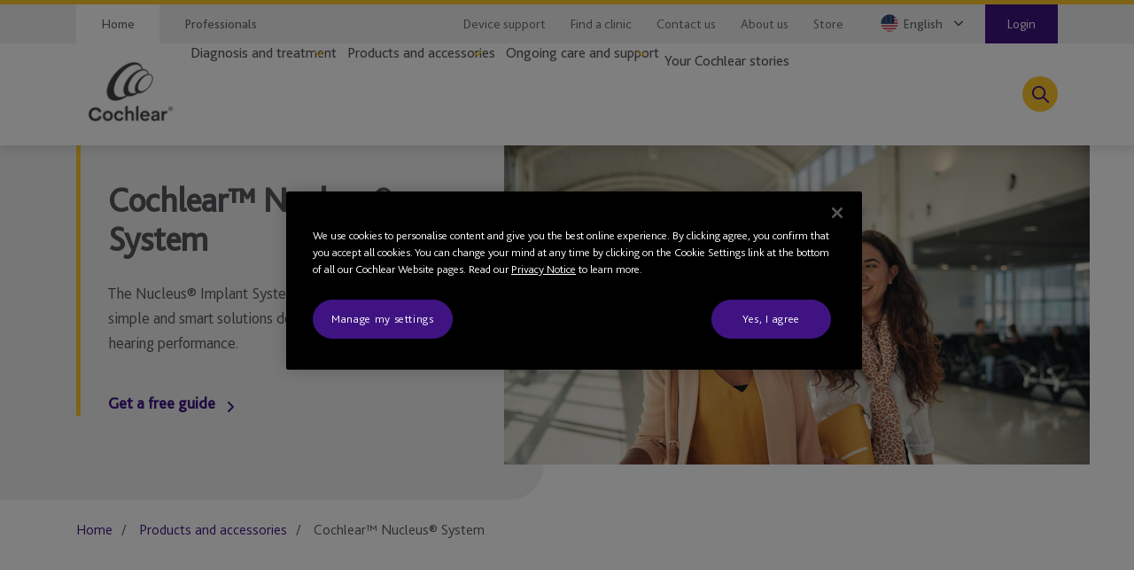

--- FILE ---
content_type: text/html; charset=utf-8
request_url: https://www.cochlear.com/us/en/home/products-and-accessories/cochlear-nucleus-system
body_size: 35639
content:
<!doctype html><html lang="en" style="scroll-behavior:smooth"><head><meta charset="utf-8"><meta name="viewport" content="width=device-width,initial-scale=1,shrink-to-fit=no"><meta name="theme-color" content="#000000"><link rel="shortcut icon" href="/dist/cochlear/favicon.ico"><link href="/dist/cochlear/static/css/main.8faa7bed.chunk.css" rel="stylesheet"><title data-react-helmet="true">Cochlear™ Nucleus® Hearing System | Cochlear</title><meta data-react-helmet="true" name="title" content="Cochlear™ Nucleus® Hearing System | Cochlear"/><meta data-react-helmet="true" name="description" content="Maximize your hearing with industry leading Cochlear Nucleus Implant, advanced hearing solution for individuals with hearing loss!"/><meta data-react-helmet="true" name="keywords" content="Cochlear implants, sound processors, Nucleus, behind-the-ear, off-the-ear"/><meta data-react-helmet="true" name="library" class="swiftype" data-type="string" content="en_us"/><meta data-react-helmet="true" name="st_description" class="swiftype" data-type="string" content="Maximize your hearing with industry leading Cochlear Nucleus Implant, advanced hearing solution for individuals with hearing loss!"/><meta data-react-helmet="true" name="st_keywords" class="swiftype" data-type="string" content="Cochlear implants, sound processors, Nucleus, behind-the-ear, off-the-ear"/><meta data-react-helmet="true" property="og:locale" content="en_us"/><meta data-react-helmet="true" property="og:type" content="article"/><meta data-react-helmet="true" property="og:title" content="Cochlear™ Nucleus® Hearing System | Cochlear"/><meta data-react-helmet="true" property="og:description" content="The Nucleus&amp;#174; Implant System provides small, simple, and smart solutions designed to maximize hearing performance. Find the perfect fit."/><meta data-react-helmet="true" property="og:site_name" content="Cochlear"/><meta data-react-helmet="true" property="og:updated_time" content="5/08/2025 7:25 AM"/><meta data-react-helmet="true" property="fb:app_id" content="127760087237610"/><meta data-react-helmet="true" name="twitter:description" content="The Nucleus&amp;#174; Implant System provides small, simple, and smart solutions designed to maximize hearing performance. Find the perfect fit."/><meta data-react-helmet="true" name="twitter:title" content="Cochlear™ Nucleus® Hearing System | Cochlear"/><meta data-react-helmet="true" name="twitter:site" content="Cochlear"/><meta data-react-helmet="true" name="twitter:creator" content="@cochlearus    "/><link data-react-helmet="true" rel="canonical" href="/us/en/home/products-and-accessories/cochlear-nucleus-system"/><link data-react-helmet="true" rel="alternate" href="/us/en/home/products-and-accessories/cochlear-nucleus-system" hrefLang="en-US"/><link data-react-helmet="true" rel="alternate" href="/us/es/home/products-and-accessories/cochlear-nucleus-system" hrefLang="es-MX"/><link data-react-helmet="true" rel="alternate" href="/us/en/home/products-and-accessories/cochlear-nucleus-system" hrefLang="x-default"/><script src="//geoip-js.com/js/apis/geoip2/v2.1/geoip2.js"></script><!-- OneTrust Cookies Consent Notice start -->
<script type="text/javascript">
var hostname = location.hostname;

function buildPopup(){
    if(!(hostname.indexOf("cochlear.cloud") > -1) && (window === window.parent)) { // OneTrust Banner only for non-iFramed pages
        var otScr = document.createElement("script");
        otScr.src = "https://cdn.cookielaw.org/scripttemplates/otSDKStub.js";
        otScr.type = "text/javascript";
        otScr.charset = "UTF-8";
        otScr.setAttribute("data-document-language", "true");
        otScr.setAttribute("data-domain-script", "e2b3c6ba-eed9-49e5-aa55-24fff8f654d2");
        document.head.appendChild(otScr);

        function OptanonWrapper() { 
            window.dataLayer.push( { event: 'OneTrustGroupsUpdated' } );
        }
    }
}

var continentCode = "";
var onSuccess = function(location){
    continentCode = location.continent.code;
    console.log("Continent = " + continentCode);
    if (continentCode == "EU") {
        buildPopup();
    } else {
        var cookieButton = document.getElementsByClassName('optanon-toggle-display');
        if (cookieButton.length > 0) {
            cookieButton[0].parentElement.remove();
        }
    }
};

var onError = function(error){
    console.log(
        "Error:"
        , JSON.stringify(error, undefined, 4)
    );
};
var urlPath = location.pathname.toLowerCase();
if (urlPath.startsWith("/global")) {
    geoip2.country(onSuccess, onError);
} else {
    buildPopup();
}
</script>
<!-- OneTrust Cookies Consent Notice end --><script>
var params = new URLSearchParams(window.location.search);
params.forEach(function (value, key) {
  if (key.startsWith("utm_") || key === 'fbclid') {
    sessionStorage.setItem(key, value);
  }
});
</script><script src="/dist/cochlear/static/js/Header.cd35e673.chunk.js"></script><script src="/dist/cochlear/static/js/HeaderBanner.c6995e43.chunk.js"></script><script src="/dist/cochlear/static/js/Breadcrumbs.a2fe0db9.chunk.js"></script><script src="/dist/cochlear/static/js/RichText.a4d99798.chunk.js"></script><script src="/dist/cochlear/static/js/HeroCard.354d139c.chunk.js"></script><script src="/dist/cochlear/static/js/HeroCard.354d139c.chunk.js"></script><script src="/dist/cochlear/static/js/ThirtyThreeSplitContainer.a8f01dcd.chunk.js"></script><script src="/dist/cochlear/static/js/ContentCard.04778d53.chunk.js"></script><script src="/dist/cochlear/static/js/ContentCard.04778d53.chunk.js"></script><script src="/dist/cochlear/static/js/ContentCard.04778d53.chunk.js"></script><script src="/dist/cochlear/static/js/Disclaimer.de465017.chunk.js"></script><script src="/dist/cochlear/static/js/Disclaimer.de465017.chunk.js"></script><script src="/dist/cochlear/static/js/Footer.50c82551.chunk.js"></script></head><body><noscript><div class="page-warning"><div class="l-padding">Please enable JavaScript in order to get the best experience when using this site.</div></div></noscript><div id="root"><noscript><iframe src="https://www.googletagmanager.com/ns.html?id=GTM-P53C7MV" height="0" width="0" title="Google Tag Manager 1" aria-hidden="true" style="display:none;visibility:hidden"></iframe><iframe src="https://www.googletagmanager.com/ns.html?id=GTM-PVM6MWV" height="0" width="0" title="Google Tag Manager 2" aria-hidden="true" style="display:none;visibility:hidden"></iframe></noscript><div dir="ltr" data-template="landing-page" class="main-content  l-layout l-one-column cf landing-page"><main id="main" tabindex="-1" class="l-main "><header class="global-header"><ul class="accessibility-links" tabindex="-1"><li><a href="#article" tabindex="0">Jump to main content</a><a href="#nav" class="jump-nav-desktop" tabindex="0">Jump to main navigation</a><a href="#mobile-toolbar-nav" class="jump-nav-mobile" tabindex="0">Jump to main navigation</a></li></ul><nav id="mobile-toolbar-nav" class="mobile-toolbar"><ul class="cf"><li><button type="button" class="menu">Menu</button></li><li><a href="/us/en/connect/contact-us" class="contact" title="" target="" tabindex="0">Contact</a></li><li><a href="/us/en/connect/find-a-clinic" class="clinic" title="" target="" tabindex="0">Clinic Finder</a></li><li><button type="button" class="search " tabindex="0">Search</button></li></ul></nav><nav id="nav" class="nav-onscreen js-onscreen mobile-hidden "><div class="top-nav"><div class="l-padding"><div class="type-selector"><a href="/us/en/home" class="tab-home" title="Go to Cochlear&#x27;s Home page">Home</a><a href="/us/en/professionals" class="tab-professionals" target="">Professionals</a></div><div class="nav-selector"><a href="https://support.cochlear.com/us/en/support/home" target="_blank" rel="noopener noreferrer">Device support</a><a href="/us/en/connect/find-a-clinic" class="" title="" target="">Find a clinic</a><a href="/us/en/connect/contact-us" target="">Contact us</a><a href="/us/en/about-us" class="" title="" target="">About us</a><a href="https://www.cochlear.com/us/en/shop/home" target="_blank" rel="noopener noreferrer">Store</a><span class="contact nav-region-dropdown "><button class="nav-dropdown-toggle" type="button" id="dropdownCountryMenuButton" data-toggle="dropdown" aria-haspopup="true" aria-label="Select a language from the dropdown"><span id="nav-region-dropdown__cta" class="nav-region-dropdown__cta" aria-hidden="true"><img src="https://assets.cochlear.com/api/public/content/9fc3b2412b9d437dbab88cb301ff276b?v=9d687315" alt="US flag icon" class="region-flag" loading="lazy"/>English</span></button></span><a href="https://api.cochlear.com/drx/v1/auth/authorize" class="login"><span>Login</span></a></div></div></div><div class="l-padding"><div class="logo"><a href="/us/en/home" class="" title="" target=""><img height="164" sitecorecontenthub-content-type="Image" alt="Cochlear logo" width="196" thumbnailsrc="https://cochlearmediaportal.sitecorecontenthub.cloud/api/gateway/24969/thumbnail" src="https://assets.cochlear.com/api/public/content/45f3cdfbe24641b69870beed740063ac?v=ce0c0a42"/></a></div><ul class="nav cf  is-hidden "><li class="nav-item nav-item-top "><div role="presentation" class="nav-item-menu">Menu</div><button class="nav-item-close" type="button">Close Menu</button></li><li class="nav-item "><button type="button" class="nav-item-title nav-item-title-top has-children" aria-expanded="false" aria-haspopup="true">Diagnosis and treatment</button></li><li class="nav-item "><button type="button" class="nav-item-title nav-item-title-top has-children" aria-expanded="false" aria-haspopup="true">Products and accessories</button></li><li class="nav-item "><button type="button" class="nav-item-title nav-item-title-top has-children" aria-expanded="false" aria-haspopup="true">Ongoing care and support</button></li><li class="nav-item "><a class="nav-item-title nav-item-title-top" href="/us/en/home/your-cochlear-stories">Your Cochlear stories</a></li></ul><div class="offscreen-background "></div><button class="link-icon search-toggle " type="button" aria-label="Toggle search" data-popover-id="global-search" aria-expanded="false"></button></div></nav><div class="mobile-header   "><div class="mobile-header__item"></div><div class="mobile-header__item"><span class="mobile-logo"><a href="/us/en/home" class="" title="" target=""><img height="42" sitecorecontenthub-content-type="Image" alt="Cochlear logo" width="240" thumbnailsrc="https://cochlearmediaportal.sitecorecontenthub.cloud/api/gateway/24981/thumbnail" src="https://assets.cochlear.com/api/public/content/6eb6aec9067a429fb3f7da82e8940d7f?v=c0e5ece5"/></a></span></div><div class="mobile-header__item"><a href="https://api.cochlear.com/drx/v1/auth/authorize" class="login-btn"><span>Login</span></a></div></div></header><article id="article" class="article l-article  "><header class="landing-banner  "><div class="background"></div><div class="l-padding"><div class="content "><span class="content-grouper"><span class="header-highlight"></span><h1 class=""> Cochlear™ Nucleus® System </h1><div><p>The Nucleus&reg; Implant&nbsp;System provides small, simple and smart solutions designed to maximize hearing performance.</p></div><a href="/us/en/connect/contact-us/learn-more-about-cochlear-ci?int_type=Hearing+Solution+Inquiry&amp;int_subreason=Hearing+Loss+Information#cinucleussys" class="content-link" title="Get a free guide" target="">Get a free guide</a></span></div><div class="image"><img height="533" sitecorecontenthub-content-type="Image" alt="Women at airport with Cochlear Nucleus sound processor.jpg" sitecorecontenthub-content-id="999257" width="800" thumbnailsrc="https://cochlearmediaportal.sitecorecontenthub.cloud/api/gateway/999257/thumbnail" class="img" src="https://assets.cochlear.com/api/public/content/62b1ffdd06714491bf7ed87bd1acabf0?v=f125e53c"/></div></div></header><nav class="l-padding breadcrumbs"><ul><li><a href="/us/en/home">Home</a></li><li><a href="/us/en/home/products-and-accessories">Products and accessories</a></li><li><span class="is-active">Cochlear™ Nucleus® System</span></li></ul></nav><div class="l-padding"><div class="l-content-column"><div class="cm-rich-text"><div><p>You want to experience all of life's moments, big and small. The industry-leading Nucleus Implant Systems are designed to help you experience clearer sound, even in challenging environments.</p>
<p>You can rest easy knowing your hearing is in good hands with the most reliable cochlear implant portfolio today and over time.<sup>1-3</sup></p>
<p><img alt="Odyssey.png" src="https://assets.cochlear.com/api/public/content/3b43cdd5483f4e8e87361e8c729f3f06?v=3fe22aeb" /></p></div></div></div></div><div class="content-card hero-card "><a href="/us/en/home/products-and-accessories/nucleus-nexa-system" class="content-card__grouper" title="Introducing the new Nucleus® Nexa® System" target=""><div class="img-container"><img height="534" sitecorecontenthub-content-type="Image" alt="240210_01_GRADUATION_0305.jpg" sitecorecontenthub-content-id="995720" width="800" thumbnailsrc="https://cochlearmediaportal.sitecorecontenthub.cloud/api/gateway/995720/thumbnail" src="https://assets.cochlear.com/api/public/content/aa8563e88a8645c0a3a72648bb270d06?v=86aeba95"/></div><div class="content-container"><div class="content-container__grouper"><h2 class="">Introducing the new Nucleus® Nexa® System</h2><p>Experience the world’s first and only smart cochlear implant system.</p><div class="cta-grouping"><span class="cta-button">Learn more</span></div></div></div></a></div><div class="content-card hero-card is-secondary"><a href="/us/en/home/products-and-accessories/cochlear-nucleus-system/nucleus-sound-processors" class="content-card__grouper" title="Nucleus® Sound Processors" target=""><div class="img-container"><img height="534" sitecorecontenthub-content-type="Image" alt="220528_10_Cinema_9519.tif" sitecorecontenthub-content-id="421512" width="800" thumbnailsrc="https://cochlearmediaportal.sitecorecontenthub.cloud/api/gateway/421512/thumbnail" src="https://assets.cochlear.com/api/public/content/13a105e1791e46e3899d7f8799a8eaae?v=fa59c387"/></div><div class="content-container"><div class="content-container__grouper"><h2 class="">Nucleus® Sound Processors</h2><p>Benefit from technology that can help you hear your best, connect to the people you love and experience a world of possibilities.</p><div class="cta-grouping"><span class="cta-button">Read more</span></div></div></div></a></div><div class="sl l-padding is-33-split"><div class="sl-list has-3-items"><div class="sl-item"><a href="/us/en/home/products-and-accessories/cochlear-nucleus-system/nucleus-implants" class="content-card clearfix" title="Nucleus® Implants" target=""><div class="img-container"><img height="900" sitecorecontenthub-content-type="Image" alt="Cochlear-implant-surgery.jpg" sitecorecontenthub-content-id="13771" width="1440" thumbnailsrc="https://cochlearmediaportal.sitecorecontenthub.cloud/api/gateway/13771/thumbnail" src="https://assets.cochlear.com/api/public/content/18bab7be2836488fbbaebd4297a561c1?v=f96d8aa9"/></div><div class="content-container"><div class="content-container__grouper"><h2 class="">Nucleus® Implants</h2><p>Cochlear provides a broad range of implants and electrodes to address your type of hearing loss, cochlea anatomy and surgeon preference.</p><div class="cta-grouping"><span class="cta-button">Read more</span></div></div></div></a></div><div class="sl-item"><a href="/us/en/home/products-and-accessories/cochlear-nucleus-system/smart-bimodal-hearing" class="content-card clearfix" title="Smart bimodal hearing" target=""><div class="img-container"><img height="533" sitecorecontenthub-content-type="Image" alt="Kanso_AsianGrad_04_hr.jpg" sitecorecontenthub-content-id="255704" width="800" thumbnailsrc="https://cochlearmediaportal.sitecorecontenthub.cloud/api/gateway/255704/thumbnail" src="https://assets.cochlear.com/api/public/content/573465c848b145d187ed52aa599b8623?v=49f9fd4c"/></div><div class="content-container"><div class="content-container__grouper"><h2 class="">Smart bimodal hearing</h2><p>Hear your best with both ears. Discover the smart bimodal hearing solution from Cochlear and GN ReSound.</p><div class="cta-grouping"><span class="cta-button">Read more</span></div></div></div></a></div><div class="sl-item"><a href="/us/en/home/products-and-accessories/cochlear-nucleus-system/nucleus-implant-reliability" class="content-card clearfix" title="Nucleus® Implant reliability" target=""><div class="img-container"><img height="810" sitecorecontenthub-content-type="Image" alt="The-facts-about-cochlear-implant-reliability.jpg" sitecorecontenthub-content-id="13269" width="1440" thumbnailsrc="https://cochlearmediaportal.sitecorecontenthub.cloud/api/gateway/13269/thumbnail" src="https://assets.cochlear.com/api/public/content/450d1c9b243e479e96cac28d0d0ce5da?v=8269f1a9"/></div><div class="content-container"><div class="content-container__grouper"><h2 class="">Nucleus® Implant reliability</h2><p>When choosing a cochlear implant system, you want to trust that you are choosing the best hearing solution for today and for the future. That’s why reliability is so important.</p><div class="cta-grouping"><span class="cta-button">Read more</span></div></div></div></a></div></div></div><div class="disclaimer"><div class="l-padding"><h2>Disclaimer</h2><span><div><p>Please seek advice from your health professional about <a href="/us/en/home/diagnosis-and-treatment/how-cochlear-solutions-work/cochlear-implants">treatments for hearing loss</a>. Outcomes may vary, and your <a href="/us/en/professionals">health professional</a>&nbsp;will advise you about the factors which could affect your outcome. Always read the instructions for use. Not all products are available in all countries. Please contact your local <a href="/us/en/home">Cochlear</a> representative for product information.</p>
<p>Views expressed are those of the individual. Consult your <a href="/us/en/professionals">health professional</a> to determine if you are a candidate for Cochlear technology.</p>
<p>For a full list of Cochlear’s trademarks, please visit our <a href="/us/en/corporate/terms-of-use">Terms of Use</a> page.</p></div></span></div></div><div class="disclaimer"><div class="l-padding"><h2>References</h2><span><div><ol>
    <li>D1932780. Cochlear Nucleus Reliability Report, Volume 20 December 2021.</li>
    <li>Cochlear Implant Reliability | MED-EL [Internet]. Medel.com 2020 [cited 1 March 2020]. Available from <a rel="noopener noreferrer" href="https://www.medel.com/hearing-solutions/cochlear-implants/reliability" target="_blank">www.medel.com/hearing-solutions/cochlear-implants/reliability</a>.</li>
    <li>Advanced Bionics Reliability Report 2020. 027-N258-02 Rev D. Advanced Bionics AG and affiliates; 2021.</li>
</ol></div></span></div></div></article><footer class="global-footer"><div class="l-padding"><nav><ul class="nav-footer has-5-items"><li class="brandImg"><img height="166" sitecorecontenthub-content-type="Image" alt="logo_white.png" sitecorecontenthub-content-id="24994" width="196" thumbnailsrc="https://cochlearmediaportal.sitecorecontenthub.cloud/api/gateway/24994/thumbnail" loading="lazy" src="https://assets.cochlear.com/api/public/content/a8c5c4166cba4bdd85fd69811a617275?v=02f09209"/></li><li class="nav-footer-item columns2"><ul><li><a href="/us/en/corporate/investors" class="" title="" target="">Investors</a></li><li><a href="/us/en/corporate/careers" class="" title="" target="">Careers</a></li><li><a href="https://hearandnow.cochlear.com/" target="_blank" rel="noopener noreferrer">Cochlear Blog</a></li><li><a href="/us/en/home/products-and-accessories/cochlear-nucleus-system/nucleus-implant-reliability" class="" title="Reliability reporting">Reliability reporting</a></li></ul></li><li class="nav-footer-item columns2"><ul><li><a href="https://www.cochlear.com/manuals" target="_blank" rel="noopener noreferrer">Product manuals</a></li><li><a href="/us/en/corporate/media-center" class="" title="" target="">Media Center</a></li><li><a href="" class="" title="">Global warnings</a></li><li><a href="/us/en/corporate/terms-of-use" class="" title="" target="">Terms of use</a></li></ul></li><li class="nav-footer-item column"><ul><li><a href="https://www.cochlear.com/global/en/corporate/data-privacy-and-security" target="_blank" rel="noopener noreferrer">Privacy commitment</a></li><li><a href="https://www.cochlear.com/corporate/privacy/en" title="Privacy" target="_blank" rel="noopener noreferrer">Privacy notice</a></li></ul></li><li class="nav-footer-social nav-footer-item link-icons-disabled"><ul class="socials-items"><li><a href="https://www.facebook.com/Cochlear/" title="Talk to us on Facebook" target="_blank" rel="noopener noreferrer"><img height="68" sitecorecontenthub-content-type="Image" alt="Facebook logo" sitecorecontenthub-content-id="13637" width="68" thumbnailsrc="https://cochlearmediaportal.sitecorecontenthub.cloud/api/gateway/13637/thumbnail" class="icon" loading="lazy" src="https://assets.cochlear.com/api/public/content/8a6ba205972d4fd182c8e1b99b6b61b0?v=e23e0b79"/></a></li><li><a href="https://www.youtube.com/user/CochlearAmericas" title="Talk to us on Youtube" target="_blank" rel="noopener noreferrer"><img height="68" sitecorecontenthub-content-type="Image" alt="YouTube logo" width="68" thumbnailsrc="https://cochlearmediaportal.sitecorecontenthub.cloud/api/gateway/13626/thumbnail" class="icon" loading="lazy" src="https://assets.cochlear.com/api/public/content/cdd2477a961b4e1e9f60bb131e35fe1e?v=5fe72000"/></a></li><li><a href="https://twitter.com/CochlearUS" title="Talk to us on Twitter" target="_blank" rel="noopener noreferrer"><img height="68" sitecorecontenthub-content-type="Image" alt="Twitter logo" width="68" thumbnailsrc="https://cochlearmediaportal.sitecorecontenthub.cloud/api/gateway/13797/thumbnail" class="icon" loading="lazy" src="https://assets.cochlear.com/api/public/content/4fe81b5e65cb4b1b98128b789e8e0824?v=57132a14"/></a></li><li><a href="https://www.instagram.com/cochlearamericas/" title="Talk to us on Instagram" target="_blank" rel="noopener noreferrer"><img height="100" sitecorecontenthub-content-type="Image" alt="Instagram logo" sitecorecontenthub-content-id="27732" width="100" thumbnailsrc="https://cochlearmediaportal.sitecorecontenthub.cloud/api/gateway/27732/thumbnail" class="icon" loading="lazy" src="https://assets.cochlear.com/api/public/content/05cb5b517fb04023a8c641474053ceb4?v=26d42928"/></a></li></ul></li></ul></nav></div><div class="subfooter-container"><div class="subfooter-link"><a href="##" class="optanon-toggle-display" title="Cookie Settings">Cookie Settings</a></div><div class="subfooter-link"><a href="https://www.cochlear.com/global/en/corporate/cookies-notice" target="_blank" rel="noopener noreferrer">Cookies Notice</a></div><div class="subfooter-copyright"><div><p>Copyright &copy; 2025 Cochlear Ltd. All rights reserved</p></div></div></div></footer></main></div></div><script type="application/json" id="__JSS_STATE__">{"sitecore":{"context":{"pageEditing":false,"site":{"name":"cochlear-us-en"},"pageState":"normal","language":"en","itemPath":"\u002Fhome\u002Fproducts-and-accessories\u002Fcochlear-nucleus-system","metadata":{"title":"Cochlear™ Nucleus® Hearing System | Cochlear","description":"The Nucleus&#174; Implant System provides small, simple, and smart solutions designed to maximize hearing performance. Find the perfect fit.","featureImage":null,"featuredWidth":0,"featuredHeight":0,"keywords":"Cochlear implants, sound processors, Nucleus, behind-the-ear, off-the-ear","pageType":"","lastUpdated":"5\u002F08\u002F2025 7:25 AM","localeCode":"en_us","siteName":"Cochlear","facebookAppId":"127760087237610","twitterHandle":"@cochlearus    ","gtmContainerGlobal":"GTM-PVM6MWV","gtmContainerRegion":"GTM-P53C7MV","mapsKey":"AIzaSyB-Le6GLJA6j3d0uwWedAdkFa9LYt6RlRs","webDirection":"Left to right","showCookieBanner":"1","enableLiveChat":"","liveChatReferenceId":"","contentDisclaimerShow":"","contentDisclaimerDataSource":{"modalStyle":"dark","modalMessage":"The content on this site is intended for users from United States. It looks like you're visiting from another country. This site may include products, services and indications which are not available in your country. Do you wish to proceed to the United States site?","option1Text":"No, select another country","option1Link":"","option2Text":"Yes, continue to site","option2Link":""},"urls":{"canonical":"\u002Fus\u002Fen\u002Fhome\u002Fproducts-and-accessories\u002Fcochlear-nucleus-system","alternate":[{"link":"\u002Fus\u002Fen\u002Fhome\u002Fproducts-and-accessories\u002Fcochlear-nucleus-system","lang":"en-US"},{"link":"\u002Fus\u002Fes\u002Fhome\u002Fproducts-and-accessories\u002Fcochlear-nucleus-system","lang":"es-MX"},{"link":"\u002Fus\u002Fen\u002Fhome\u002Fproducts-and-accessories\u002Fcochlear-nucleus-system","lang":"x-default"}]},"schemaorg":""}},"route":{"name":"Cochlear Nucleus System","displayName":"Cochlear Nucleus System","fields":{"System Name":{"value":"Master Control"},"Document Number":{"value":"CAM-MK-WEB-2456"},"Document Version":{"value":"5"},"DateTime":{"value":"2021-03-01T20:26:00Z"},"Type":{"value":"Standard"},"Title":{"value":"Cochlear™ Nucleus® Hearing System | Cochlear"},"description":{"value":"The Nucleus® Implant System provides small, simple, and smart solutions designed to maximize hearing performance. Find the perfect fit."},"ContentTags":[],"NavigationTitle":{"value":"Cochlear™ Nucleus® System"},"HideFromChildListing":{"value":false},"HideFromNavigation":{"value":false},"HideFromSitemap":{"value":false},"HideFromListing":{"value":false},"HideFromSearch":{"value":false},"NavigationLink":{"value":{"href":"\u002Fus\u002Fen\u002Fhome\u002Fproducts-and-accessories\u002Fcochlear-nucleus-system","id":"{1FEDAC1D-0F55-482A-AC22-E4AE6723EBDF}","querystring":"","linktype":"internal","text":"Cochlear Nucleus System","anchor":"","url":"\u002FCochlear-US\u002FHome\u002FProducts and accessories\u002FCochlear Nucleus System","title":"","class":"","target":""}},"Priority":{"id":"cbb3f688-4a59-4880-a0b7-172be0f2f42f","url":"\u002Fconfiguration\u002Fsitemappriority\u002Fpoint8","name":"Point8","displayName":"Point8","fields":{"Value":{"value":"0.8"}}},"Change Frequency":{"id":"ef9aa410-6352-41d5-be44-066e01b5a7a1","url":"\u002Fconfiguration\u002Fchangefrequency\u002Fweekly","name":"weekly","displayName":"weekly","fields":{"Value":{"value":"weekly"}}},"image":{"value":{"height":"533","sitecorecontenthub-content-type":"Image","alt":"Women at airport with Cochlear Nucleus sound processor.jpg","sitecorecontenthub-content-id":"999257","width":"800","thumbnailsrc":"https:\u002F\u002Fcochlearmediaportal.sitecorecontenthub.cloud\u002Fapi\u002Fgateway\u002F999257\u002Fthumbnail","src":"https:\u002F\u002Fassets.cochlear.com\u002Fapi\u002Fpublic\u002Fcontent\u002F62b1ffdd06714491bf7ed87bd1acabf0?v=365ca65f"}},"metaTitle":{"value":""},"metaDescription":{"value":"Maximize your hearing with industry leading Cochlear Nucleus Implant, advanced hearing solution for individuals with hearing loss!"},"useRebrandStyling":{"value":false},"noIndex":{"value":false},"otDomainScriptId":{"value":""},"isProfessional":{"value":false},"keywords":{"value":"Cochlear implants, sound processors, Nucleus, behind-the-ear, off-the-ear"},"pageType":{"value":""}},"databaseName":"web","deviceId":"fe5d7fdf-89c0-4d99-9aa3-b5fbd009c9f3","itemId":"1fedac1d-0f55-482a-ac22-e4ae6723ebdf","itemLanguage":"en","itemVersion":6,"layoutId":"0186c2a3-187b-4a42-80d0-21c2edefe6c2","templateId":"f75a3cbd-233f-4390-9ef1-2f74f445d320","templateName":"landing-page","placeholders":{"header":[{"uid":"8a224533-f552-4aba-b952-1687d73f8491","componentName":"HeaderBanner","dataSource":"{03F6E404-9DB4-4158-91C2-EA2B84973761}","params":{},"fields":{"title":{"value":" Cochlear™ Nucleus® System "},"titleImage":{"value":{}},"hasFade":{"value":false},"description":{"value":"\u003Cp\u003EThe Nucleus&reg; Implant&nbsp;System provides small, simple and smart solutions designed to maximize hearing performance.\u003C\u002Fp\u003E"},"heading":{"value":""},"isFullWidthImage":{"value":false},"videoId":{"value":""},"videoLinkText":{"value":""},"image":{"value":{"height":"533","sitecorecontenthub-content-type":"Image","alt":"Women at airport with Cochlear Nucleus sound processor.jpg","sitecorecontenthub-content-id":"999257","width":"800","thumbnailsrc":"https:\u002F\u002Fcochlearmediaportal.sitecorecontenthub.cloud\u002Fapi\u002Fgateway\u002F999257\u002Fthumbnail","src":"https:\u002F\u002Fassets.cochlear.com\u002Fapi\u002Fpublic\u002Fcontent\u002F62b1ffdd06714491bf7ed87bd1acabf0?v=f125e53c"}},"link":{"value":{"href":"\u002Fus\u002Fen\u002Fconnect\u002Fcontact-us\u002Flearn-more-about-cochlear-ci","text":"Get a free guide","anchor":"","linktype":"internal","class":"","title":"Get a free guide","target":"","querystring":"int_type=Hearing+Solution+Inquiry&int_subreason=Hearing+Loss+Information#cinucleussys","id":"{A7A7506E-9303-4987-AD1B-D9D107F3C347}"}}}},{"uid":"97025b9e-750f-41fe-9f40-16a44d30e715","componentName":"Breadcrumbs","dataSource":"","params":{},"fields":{"data":{"item":{"url":"\u002Fus\u002Fen\u002Fhome\u002Fproducts-and-accessories\u002Fcochlear-nucleus-system","hideFromNavigation":{"boolValue":false},"title":{"value":"Cochlear™ Nucleus® Hearing System | Cochlear"},"navigationTitle":{"value":"Cochlear™ Nucleus® System"},"navigationLink":{"url":"\u002Fus\u002Fen\u002Fhome\u002Fproducts-and-accessories\u002Fcochlear-nucleus-system"},"parent":{"url":"\u002Fus\u002Fen\u002Fhome\u002Fproducts-and-accessories","hideFromNavigation":{"boolValue":false},"title":{"value":"Hearing loss products and accessories | Cochlear"},"navigationTitle":{"value":"Products and accessories"},"navigationLink":{"url":"\u002Fus\u002Fen\u002Fhome\u002Fproducts-and-accessories"},"parent":{"url":"\u002Fus\u002Fen\u002Fhome","hideFromNavigation":{"boolValue":false},"title":{"value":"Cochlear Americas | Hear Now And Always | Cochlear Implants"},"navigationTitle":{"value":"Home"},"navigationLink":{"url":""},"parent":{"url":"\u002Fus\u002Fen","parent":{"url":"\u002Fus\u002Fen","parent":{"url":"\u002Fus\u002Fen\u002Fsitecore"}}}}}}}}}],"main":[{"uid":"4d42f315-16ee-44c1-b068-912b63d10a00","componentName":"RichText","dataSource":"{9E04FB5C-DF55-498F-A61A-6027AC380BF8}","params":{},"fields":{"hasFade":{"value":false},"richText":{"value":"\u003Cp\u003EYou want to experience all of life's moments, big and small. The industry-leading Nucleus Implant Systems are designed to help you experience clearer sound, even in challenging environments.\u003C\u002Fp\u003E\n\u003Cp\u003EYou can rest easy knowing your hearing is in good hands with the most reliable cochlear implant portfolio today and over time.\u003Csup\u003E1-3\u003C\u002Fsup\u003E\u003C\u002Fp\u003E\n\u003Cp\u003E\u003Cimg alt=\"Odyssey.png\" src=\"https:\u002F\u002Fassets.cochlear.com\u002Fapi\u002Fpublic\u002Fcontent\u002F3b43cdd5483f4e8e87361e8c729f3f06?v=3fe22aeb\" \u002F\u003E\u003C\u002Fp\u003E"}}}],"footer":[{"uid":"ec7636d1-971f-4fd4-84d9-3b4f263ae676","componentName":"HeroCard","dataSource":"{B822172D-2291-4668-8725-AECD6016BF8D}","params":{},"fields":{"secondaryLink":{"value":{"href":""}},"hasFade":{"value":false},"isSecondary":{"value":false},"link":{"value":{"href":"\u002Fus\u002Fen\u002Fhome\u002Fproducts-and-accessories\u002Fnucleus-nexa-system","text":"Learn more","anchor":"","linktype":"internal","class":"","title":"","target":"","querystring":"","id":"{AF79F60A-5B84-40C6-A685-9F08AC30C256}"}},"title":{"value":"Introducing the new Nucleus® Nexa® System"},"description":{"value":"Experience the world’s first and only smart cochlear implant system."},"image":{"value":{"height":"534","sitecorecontenthub-content-type":"Image","alt":"240210_01_GRADUATION_0305.jpg","sitecorecontenthub-content-id":"995720","width":"800","thumbnailsrc":"https:\u002F\u002Fcochlearmediaportal.sitecorecontenthub.cloud\u002Fapi\u002Fgateway\u002F995720\u002Fthumbnail","src":"https:\u002F\u002Fassets.cochlear.com\u002Fapi\u002Fpublic\u002Fcontent\u002Faa8563e88a8645c0a3a72648bb270d06?v=86aeba95"}}}},{"uid":"0217c38f-69f7-45ba-ae15-4245063596f2","componentName":"HeroCard","dataSource":"{3EE39666-4939-4F3A-B4C7-7E91870EBC9C}","params":{},"fields":{"secondaryLink":{"value":{"href":""}},"hasFade":{"value":false},"isSecondary":{"value":true},"link":{"value":{"href":"\u002Fus\u002Fen\u002Fhome\u002Fproducts-and-accessories\u002Fcochlear-nucleus-system\u002Fnucleus-sound-processors","id":"{F33EB383-FA58-46C6-907D-9C15E85256A1}","querystring":"","linktype":"internal","text":"Read more","anchor":"","url":"\u002FCochlear-US\u002FHome\u002FProducts and accessories\u002FCochlear Nucleus System\u002FNucleus sound processors","title":"","class":"","target":""}},"title":{"value":"Nucleus® Sound Processors"},"description":{"value":"Benefit from technology that can help you hear your best, connect to the people you love and experience a world of possibilities."},"image":{"value":{"height":"534","sitecorecontenthub-content-type":"Image","alt":"220528_10_Cinema_9519.tif","sitecorecontenthub-content-id":"421512","width":"800","thumbnailsrc":"https:\u002F\u002Fcochlearmediaportal.sitecorecontenthub.cloud\u002Fapi\u002Fgateway\u002F421512\u002Fthumbnail","src":"https:\u002F\u002Fassets.cochlear.com\u002Fapi\u002Fpublic\u002Fcontent\u002F13a105e1791e46e3899d7f8799a8eaae?v=fa59c387"}}}},{"uid":"e39c835f-8dab-42db-9e78-41ce5488b6e7","componentName":"ThirtyThreeSplitContainer","dataSource":"","params":{},"placeholders":{"content-33-split-left":[{"uid":"e4f2813f-2e1f-4b71-9af2-fef394d48c42","componentName":"ContentCard","dataSource":"{891CCB4E-F489-47B6-BD80-9696DDF2DBBA}","params":{},"fields":{"link":{"value":{"href":"\u002Fus\u002Fen\u002Fhome\u002Fproducts-and-accessories\u002Fcochlear-nucleus-system\u002Fnucleus-implants","id":"{69225CC0-5E50-4CC8-AD35-4DA3DD135614}","querystring":"","target":"","text":"Read more","anchor":"","url":"\u002FCochlear-US\u002FHome\u002FProducts and accessories\u002FCochlear Nucleus System\u002FNucleus implants","title":"","class":"","linktype":"internal"}},"title":{"value":"Nucleus® Implants"},"description":{"value":"Cochlear provides a broad range of implants and electrodes to address your type of hearing loss, cochlea anatomy and surgeon preference."},"image":{"value":{"height":"900","sitecorecontenthub-content-type":"Image","alt":"Cochlear-implant-surgery.jpg","sitecorecontenthub-content-id":"13771","width":"1440","thumbnailsrc":"https:\u002F\u002Fcochlearmediaportal.sitecorecontenthub.cloud\u002Fapi\u002Fgateway\u002F13771\u002Fthumbnail","src":"https:\u002F\u002Fassets.cochlear.com\u002Fapi\u002Fpublic\u002Fcontent\u002F18bab7be2836488fbbaebd4297a561c1?v=f96d8aa9"}}}}],"content-33-split-middle":[{"uid":"2e8f8383-55c8-4c54-bb6b-635a556022f2","componentName":"ContentCard","dataSource":"{5F5AC855-D389-4F05-AB43-0E74A8004BDE}","params":{},"fields":{"link":{"value":{"href":"\u002Fus\u002Fen\u002Fhome\u002Fproducts-and-accessories\u002Fcochlear-nucleus-system\u002Fsmart-bimodal-hearing","id":"{724607BA-360D-44C2-84C7-0E9D3F16E721}","querystring":"","linktype":"internal","text":"Read more","anchor":"","url":"\u002FCochlear-US\u002FHome\u002FProducts and accessories\u002FCochlear Nucleus System\u002FSmart bimodal hearing","title":"","class":"","target":""}},"title":{"value":"Smart bimodal hearing"},"description":{"value":"Hear your best with both ears. Discover the smart bimodal hearing solution from Cochlear and GN ReSound."},"image":{"value":{"height":"533","sitecorecontenthub-content-type":"Image","alt":"Kanso_AsianGrad_04_hr.jpg","sitecorecontenthub-content-id":"255704","width":"800","thumbnailsrc":"https:\u002F\u002Fcochlearmediaportal.sitecorecontenthub.cloud\u002Fapi\u002Fgateway\u002F255704\u002Fthumbnail","src":"https:\u002F\u002Fassets.cochlear.com\u002Fapi\u002Fpublic\u002Fcontent\u002F573465c848b145d187ed52aa599b8623?v=49f9fd4c"}}}}],"content-33-split-right":[{"uid":"95166554-af25-4506-ba74-e2edab5e8dca","componentName":"ContentCard","dataSource":"{67C71D01-8E3F-42B3-8F48-394750BAE4FF}","params":{},"fields":{"link":{"value":{"href":"\u002Fus\u002Fen\u002Fhome\u002Fproducts-and-accessories\u002Fcochlear-nucleus-system\u002Fnucleus-implant-reliability","id":"{83465719-B1A7-4440-810D-2BF7B2574E50}","querystring":"","target":"","text":"Read more","anchor":"","url":"\u002FCochlear-US\u002FHome\u002FProducts and accessories\u002FCochlear Nucleus System\u002FNucleus implant reliability","title":"","class":"","linktype":"internal"}},"title":{"value":"Nucleus® Implant reliability"},"description":{"value":"When choosing a cochlear implant system, you want to trust that you are choosing the best hearing solution for today and for the future. That’s why reliability is so important."},"image":{"value":{"height":"810","sitecorecontenthub-content-type":"Image","alt":"The-facts-about-cochlear-implant-reliability.jpg","sitecorecontenthub-content-id":"13269","width":"1440","thumbnailsrc":"https:\u002F\u002Fcochlearmediaportal.sitecorecontenthub.cloud\u002Fapi\u002Fgateway\u002F13269\u002Fthumbnail","src":"https:\u002F\u002Fassets.cochlear.com\u002Fapi\u002Fpublic\u002Fcontent\u002F450d1c9b243e479e96cac28d0d0ce5da?v=8269f1a9"}}}}]}},{"uid":"44a0e515-60dd-4578-ba26-dbcb5c546ff5","componentName":"Disclaimer","dataSource":"{B06E85A3-D7CE-4F37-9D66-967A385208DC}","params":{},"fields":{"description":{"value":"\u003Cp\u003EPlease seek advice from your health professional about \u003Ca href=\"\u002Fus\u002Fen\u002Fhome\u002Fdiagnosis-and-treatment\u002Fhow-cochlear-solutions-work\u002Fcochlear-implants\"\u003Etreatments for hearing loss\u003C\u002Fa\u003E. Outcomes may vary, and your \u003Ca href=\"\u002Fus\u002Fen\u002Fprofessionals\"\u003Ehealth professional\u003C\u002Fa\u003E&nbsp;will advise you about the factors which could affect your outcome. Always read the instructions for use. Not all products are available in all countries. Please contact your local \u003Ca href=\"\u002Fus\u002Fen\u002Fhome\"\u003ECochlear\u003C\u002Fa\u003E representative for product information.\u003C\u002Fp\u003E\n\u003Cp\u003EViews expressed are those of the individual. Consult your \u003Ca href=\"\u002Fus\u002Fen\u002Fprofessionals\"\u003Ehealth professional\u003C\u002Fa\u003E to determine if you are a candidate for Cochlear technology.\u003C\u002Fp\u003E\n\u003Cp\u003EFor a full list of Cochlear’s trademarks, please visit our \u003Ca href=\"\u002Fus\u002Fen\u002Fcorporate\u002Fterms-of-use\"\u003ETerms of Use\u003C\u002Fa\u003E page.\u003C\u002Fp\u003E"},"title":{"value":"Disclaimer"}}},{"uid":"d933f22f-15e9-4e53-b172-3e98da10185a","componentName":"Disclaimer","dataSource":"{3FF07793-44F8-416E-8209-4E9B81DCBF24}","params":{},"fields":{"description":{"value":"\u003Col\u003E\n    \u003Cli\u003ED1932780. Cochlear Nucleus Reliability Report, Volume 20 December 2021.\u003C\u002Fli\u003E\n    \u003Cli\u003ECochlear Implant Reliability | MED-EL [Internet]. Medel.com 2020 [cited 1 March 2020]. Available from \u003Ca rel=\"noopener noreferrer\" href=\"https:\u002F\u002Fwww.medel.com\u002Fhearing-solutions\u002Fcochlear-implants\u002Freliability\" target=\"_blank\"\u003Ewww.medel.com\u002Fhearing-solutions\u002Fcochlear-implants\u002Freliability\u003C\u002Fa\u003E.\u003C\u002Fli\u003E\n    \u003Cli\u003EAdvanced Bionics Reliability Report 2020. 027-N258-02 Rev D. Advanced Bionics AG and affiliates; 2021.\u003C\u002Fli\u003E\n\u003C\u002Fol\u003E"},"title":{"value":"References"}}}],"global-header":[{"uid":"b6a21e90-3d08-48f9-a65a-5c1225c8f925","componentName":"Header","dataSource":"{8A6FBDA6-FB36-49FA-B14C-74302E737388}","params":{},"fields":{"desktopLogo":{"value":{"height":"164","sitecorecontenthub-content-type":"Image","alt":"Cochlear logo","width":"196","thumbnailsrc":"https:\u002F\u002Fcochlearmediaportal.sitecorecontenthub.cloud\u002Fapi\u002Fgateway\u002F24969\u002Fthumbnail","src":"https:\u002F\u002Fassets.cochlear.com\u002Fapi\u002Fpublic\u002Fcontent\u002F45f3cdfbe24641b69870beed740063ac?v=ce0c0a42"}},"logoLink":{"value":{"href":"\u002Fus\u002Fen\u002Fhome","id":"{0C2D45E4-B303-46F5-BD05-A9030129D242}","querystring":"","target":"","text":"Home","anchor":"","url":"\u002FCochlear-US\u002FHome","title":"","class":"","linktype":"internal"}},"mobileLogo":{"value":{"height":"42","sitecorecontenthub-content-type":"Image","alt":"Cochlear logo","width":"240","thumbnailsrc":"https:\u002F\u002Fcochlearmediaportal.sitecorecontenthub.cloud\u002Fapi\u002Fgateway\u002F24981\u002Fthumbnail","src":"https:\u002F\u002Fassets.cochlear.com\u002Fapi\u002Fpublic\u002Fcontent\u002F6eb6aec9067a429fb3f7da82e8940d7f?v=c0e5ece5"}},"contactLink":{"value":{"href":"\u002Fus\u002Fen\u002Fconnect\u002Fcontact-us","id":"{FB4CAA50-1F8B-4BFC-BFC6-EE7D82B7AA5A}","querystring":"","target":"","text":"Contact","anchor":"","url":"\u002FCochlear-US\u002FConnect\u002FContact us","title":"","class":"","linktype":"internal"}},"searchText":{"value":"Search"},"additionalList":[{"id":"b78d633b-d6c4-4414-b710-e39fd24755fa","url":"\u002Fconfiguration\u002Fheader\u002Fnavigation-links\u002Fdevice-support","name":"Device Support","displayName":"Device Support","fields":{"icon":{"value":""},"link":{"value":{"href":"https:\u002F\u002Fsupport.cochlear.com\u002Fus\u002Fen\u002Fsupport\u002Fhome","text":"Device support","linktype":"external","url":"https:\u002F\u002Fsupport.cochlear.com\u002Fus\u002Fen\u002Fsupport\u002Fhome","anchor":"","target":"_blank"}}}},{"id":"0f1ff4d8-14da-43fa-99df-f3171f0dcefa","url":"\u002Fconfiguration\u002Fheader\u002Fnavigation-links\u002Fabout-us","name":"About Us","displayName":"About Us","fields":{"icon":{"value":""},"link":{"value":{"href":"\u002Fus\u002Fen\u002Fabout-us","text":"About us","anchor":"","linktype":"internal","class":"","title":"","target":"","querystring":"","id":"{EBBC9680-AA14-4ACC-A914-BF8E2285AFD2}"}}}},{"id":"125e6cc2-86ee-4e26-90db-2c88a02b5fd4","url":"\u002Fconfiguration\u002Fheader\u002Fnavigation-links\u002Fstore","name":"Store","displayName":"Store","fields":{"icon":{"value":""},"link":{"value":{"href":"https:\u002F\u002Fwww.cochlear.com\u002Fus\u002Fen\u002Fshop\u002Fhome","text":"Store","linktype":"external","url":"https:\u002F\u002Fwww.cochlear.com\u002Fus\u002Fen\u002Fshop\u002Fhome","anchor":"","target":"_blank"}}}},{"id":"529305aa-add0-4177-92e9-d55e0177f16c","url":"\u002Fconfiguration\u002Fheader\u002Fnavigation-links\u002Fswitch-to-professional","name":"Switch to Professional","displayName":"Switch to Professional","fields":{"icon":{"value":""},"link":{"value":{"href":"\u002Fus\u002Fen\u002Fprofessionals","id":"{A361155E-AFCE-43BC-B9CA-E74FC00B3F87}","querystring":"","target":"","text":"Switch to professional site","anchor":"","url":"\u002FCochlear-US\u002FProfessionals","title":"Switch to professional site","class":"","linktype":"internal"}}}}],"clinicFinderLink":{"value":{"href":"\u002Fus\u002Fen\u002Fconnect\u002Ffind-a-clinic","id":"{732C89A9-1905-4E3B-BD40-24E7D6D60FB2}","querystring":"","target":"","text":"Clinic Finder","anchor":"","url":"\u002FCochlear-US\u002FConnect\u002FFind a Clinic","title":"","class":"","linktype":"internal"}},"closeText":{"value":"Close Menu"},"menuText":{"value":"Menu"},"backText":{"value":"Back"},"searchDescription":{"value":""},"searchLink":{"value":{"href":"\u002Fus\u002Fen\u002Fconnect\u002Fsearch-results","id":"{77DC99E0-A62D-4C28-875C-7A2398BC38B3}","querystring":"","target":"","text":"","anchor":"","url":"\u002FCochlear-US\u002FConnect\u002FSearch Results","title":"","class":"","linktype":"internal"}},"searchPlaceholder":{"value":"Please enter your search term"},"showSearchIcon":{"value":true},"jumpToContentText":{"value":"Jump to main content"},"languageSelectAria":{"value":"Select a language from the dropdown"},"countrySelectAria":{"value":"Select a country from the options below"},"jumpToNavText":{"value":"Jump to main navigation"},"countrySelectClose":{"value":"Close country selector"},"messageBannerText":{"value":""},"topNavList":[{"id":"b78d633b-d6c4-4414-b710-e39fd24755fa","url":"\u002Fconfiguration\u002Fheader\u002Fnavigation-links\u002Fdevice-support","name":"Device Support","displayName":"Device Support","fields":{"icon":{"value":""},"link":{"value":{"href":"https:\u002F\u002Fsupport.cochlear.com\u002Fus\u002Fen\u002Fsupport\u002Fhome","text":"Device support","linktype":"external","url":"https:\u002F\u002Fsupport.cochlear.com\u002Fus\u002Fen\u002Fsupport\u002Fhome","anchor":"","target":"_blank"}}}},{"id":"40a68af6-7c82-48ca-b7fa-45a772f2a808","url":"\u002Fconfiguration\u002Fheader\u002Fnavigation-links\u002Ffind-a-clinic","name":"Find a Clinic","displayName":"Find a Clinic","fields":{"icon":{"value":""},"link":{"value":{"href":"\u002Fus\u002Fen\u002Fconnect\u002Ffind-a-clinic","id":"{732C89A9-1905-4E3B-BD40-24E7D6D60FB2}","querystring":"","target":"","text":"Find a clinic","anchor":"","url":"\u002FCochlear-US\u002FConnect\u002FFind a Clinic","title":"","class":"","linktype":"internal"}}}},{"id":"8b5b23ea-908f-4e47-a032-f75f3eb9ad2e","url":"\u002Fconfiguration\u002Fheader\u002Fnavigation-links\u002Fcontact-us","name":"Contact Us","displayName":"Contact Us","fields":{"icon":{"value":""},"link":{"value":{"href":"\u002Fus\u002Fen\u002Fconnect\u002Fcontact-us","id":"{FB4CAA50-1F8B-4BFC-BFC6-EE7D82B7AA5A}","querystring":"","text":"Contact us","url":"\u002FCochlear-US\u002FConnect\u002FContact us","linktype":"internal","target":""}}}},{"id":"0f1ff4d8-14da-43fa-99df-f3171f0dcefa","url":"\u002Fconfiguration\u002Fheader\u002Fnavigation-links\u002Fabout-us","name":"About Us","displayName":"About Us","fields":{"icon":{"value":""},"link":{"value":{"href":"\u002Fus\u002Fen\u002Fabout-us","text":"About us","anchor":"","linktype":"internal","class":"","title":"","target":"","querystring":"","id":"{EBBC9680-AA14-4ACC-A914-BF8E2285AFD2}"}}}},{"id":"125e6cc2-86ee-4e26-90db-2c88a02b5fd4","url":"\u002Fconfiguration\u002Fheader\u002Fnavigation-links\u002Fstore","name":"Store","displayName":"Store","fields":{"icon":{"value":""},"link":{"value":{"href":"https:\u002F\u002Fwww.cochlear.com\u002Fus\u002Fen\u002Fshop\u002Fhome","text":"Store","linktype":"external","url":"https:\u002F\u002Fwww.cochlear.com\u002Fus\u002Fen\u002Fshop\u002Fhome","anchor":"","target":"_blank"}}}}],"homeLink":{"value":{"href":"\u002Fus\u002Fen\u002Fhome","id":"{0C2D45E4-B303-46F5-BD05-A9030129D242}","querystring":"","text":"Home","anchor":"","url":"\u002FCochlear-US\u002FHome","title":"Go to Cochlear's Home page","class":"","linktype":"internal"}},"menuLinkDescription":{"value":"Learn more about"},"professionalsLink":{"value":{"href":"\u002Fus\u002Fen\u002Fprofessionals","id":"{A361155E-AFCE-43BC-B9CA-E74FC00B3F87}","querystring":"","target":"","text":"Professionals","url":"\u002FCochlear-US\u002FProfessionals","linktype":"internal"}},"loginLink":{"value":{"href":"https:\u002F\u002Fapi.cochlear.com\u002Fdrx-auth\u002Fv1\u002Fauthorize","text":"Login","linktype":"external","url":"https:\u002F\u002Fapi.cochlear.com\u002Fdrx-auth\u002Fv1\u002Fauthorize","anchor":"","title":"Login","target":""}},"menuLinkText":{"value":"Learn more"},"rootItem":{"id":"0c2d45e4-b303-46f5-bd05-a9030129d242","url":"\u002Fhome","name":"Home","displayName":"Home","fields":{"System Name":{"value":"Master Control"},"Document Number":{"value":"CAM-MK-WEB-2467"},"Document Version":{"value":"3"},"DateTime":{"value":"2021-03-01T19:59:00Z"},"Type":{"value":"Standard"},"Title":{"value":"Cochlear Americas | Hear Now And Always | Cochlear Implants"},"description":{"value":"Cochlear is a leader in hearing device implants that help to restore hearing and connect people to a world of sound. Start your hearing journey today!"},"ContentTags":[],"NavigationTitle":{"value":"Home"},"HideFromChildListing":{"value":false},"HideFromNavigation":{"value":false},"HideFromSitemap":{"value":false},"HideFromListing":{"value":false},"HideFromSearch":{"value":false},"NavigationLink":{"value":{"href":""}},"Priority":{"id":"12912e70-edea-478c-8e76-ee22e03de63b","url":"\u002Fconfiguration\u002Fsitemappriority\u002F1point0","name":"1Point0","displayName":"1Point0","fields":{"Value":{"value":"1.0"}}},"Change Frequency":{"id":"f6eba89e-f8ec-40e8-ad49-9a548e6f75a7","url":"\u002Fconfiguration\u002Fchangefrequency\u002Falways","name":"always","displayName":"always","fields":{"Value":{"value":"always"}}},"image":{"value":{}},"metaTitle":{"value":""},"metaDescription":{"value":""},"useRebrandStyling":{"value":false},"noIndex":{"value":false},"otDomainScriptId":{"value":""},"isProfessional":{"value":false},"keywords":{"value":"cochlear implant sound processor, sound processor accessories, Nucleus 7 sound processor, Cochlear device, hearing loss, sound processor, hearing implants, Nucleus 7, Cochlear"},"pageType":{"value":""}}},"showTopNav":{"value":true},"additionalStoreLinks":[],"countrySelectTitle":{"value":"Select country"},"languageOtherIcon":{"value":{"height":"227","sitecorecontenthub-content-type":"Image","alt":"Globe icon","width":"228","thumbnailsrc":"https:\u002F\u002Fcochlearmediaportal.sitecorecontenthub.cloud\u002Fapi\u002Fgateway\u002F25064\u002Fthumbnail","src":"https:\u002F\u002Fassets.cochlear.com\u002Fapi\u002Fpublic\u002Fcontent\u002Fe357832667a74e048b256b0e9b275541?v=552109b9"}},"countryRedirectButton":{"value":"Continue"},"countryRedirectClose":{"value":"Close country selector"},"countryRedirectText":{"value":"Choose another country to see content specific to your location. "},"regionList":[{"id":"591c2a10-e43f-4029-ae77-bd239b79b6fa","url":"\u002Fconfiguration\u002Fcountries\u002Finternational","name":"International","displayName":"International","fields":{"heading":{"value":"International"},"countryList":[{"id":"aa02cefb-e404-4813-8e39-ebee5a3ea783","url":"\u002Fconfiguration\u002Fcountries\u002Finternational\u002Finternational","name":"International","displayName":"International","fields":{"languageList":[{"id":"64fa7530-3520-4660-880d-8026910f89e6","url":"\u002Fconfiguration\u002Flanguages\u002Fenglish","name":"English","displayName":"English","fields":{"key":{"value":"en"},"sitecoreKey":{"value":""},"text":{"value":"English"}}}],"link":{"value":{"href":"https:\u002F\u002Fwww.cochlear.com\u002Fintl","linktype":"external","url":"https:\u002F\u002Fwww.cochlear.com\u002Fintl","anchor":"","target":""}},"text":{"value":"International"},"icon":{"value":{"height":"227","sitecorecontenthub-content-type":"Image","alt":"Globe icon","width":"228","thumbnailsrc":"https:\u002F\u002Fcochlearmediaportal.sitecorecontenthub.cloud\u002Fapi\u002Fgateway\u002F25064\u002Fthumbnail","src":"https:\u002F\u002Fassets.cochlear.com\u002Fapi\u002Fpublic\u002Fcontent\u002Fe357832667a74e048b256b0e9b275541?v=552109b9"}},"key":{"value":"intl"},"isoLanguageList":[]}}]}},{"id":"30067922-d1e7-4b62-8f48-2d16ae96b24d","url":"\u002Fconfiguration\u002Fcountries\u002Famericas","name":"Americas","displayName":"Americas","fields":{"heading":{"value":"Americas"},"countryList":[{"id":"3738c571-ad6f-4b6a-b347-692382f25973","url":"\u002Fconfiguration\u002Fcountries\u002Famericas\u002Famerica","name":"America","displayName":"America","fields":{"languageList":[{"id":"64fa7530-3520-4660-880d-8026910f89e6","url":"\u002Fconfiguration\u002Flanguages\u002Fenglish","name":"English","displayName":"English","fields":{"key":{"value":"en"},"sitecoreKey":{"value":""},"text":{"value":"English"}}},{"id":"342a5482-8817-41f8-a5a6-44edc6348fca","url":"\u002Fconfiguration\u002Flanguages\u002Fspanish-america","name":"Spanish America","displayName":"Spanish America","fields":{"key":{"value":"es"},"sitecoreKey":{"value":"es-MX"},"text":{"value":"Spanish"}}}],"link":{"value":{"href":"\u002Fus","linktype":"external","url":"\u002Fus","anchor":"","target":""}},"text":{"value":"US"},"icon":{"value":{"height":"64","sitecorecontenthub-content-type":"Image","alt":"US flag icon","width":"64","thumbnailsrc":"https:\u002F\u002Fcochlearmediaportal.sitecorecontenthub.cloud\u002Fapi\u002Fgateway\u002F25140\u002Fthumbnail","src":"https:\u002F\u002Fassets.cochlear.com\u002Fapi\u002Fpublic\u002Fcontent\u002F9fc3b2412b9d437dbab88cb301ff276b?v=9d687315"}},"key":{"value":"us"},"isoLanguageList":[{"id":"c6742a4e-d179-44eb-85c2-c093e2097f59","url":"\u002Fsitecore\u002Fsystem\u002Flanguages\u002Fen-us","name":"en-US","displayName":"en-US","fields":{"Base Culture":{"value":""},"Fallback Region Display Name":{"value":""},"displayName":{"value":""},"cochlearLanguageCode":{"value":""},"Fallback Language":{"value":"en"},"Charset":{"value":"iso-8859-1"},"Code page":{"value":"65001"},"Dictionary":{"value":"en-US.tdf"},"Encoding":{"value":"utf-8"},"Iso":{"value":"en"},"Regional Iso Code":{"value":"en-US"},"WorldLingo Language Identifier":{"value":""}}},{"id":"0f61d07e-3688-446a-a777-b3ccf67e3b46","url":"\u002Fsitecore\u002Fsystem\u002Flanguages\u002Fes-mx","name":"es-MX","displayName":"es-MX","fields":{"Base Culture":{"value":""},"Fallback Region Display Name":{"value":""},"displayName":{"value":""},"cochlearLanguageCode":{"value":"es"},"Fallback Language":{"value":"en"},"Charset":{"value":"iso-8859-1"},"Code page":{"value":"65001"},"Dictionary":{"value":""},"Encoding":{"value":"utf-8"},"Iso":{"value":"es"},"Regional Iso Code":{"value":"es-MX"},"WorldLingo Language Identifier":{"value":""}}}]}},{"id":"7c7446a0-f911-49cc-af60-7a7829c5a6f5","url":"\u002Fconfiguration\u002Fcountries\u002Famericas\u002Fcanada","name":"Canada","displayName":"Canada","fields":{"languageList":[{"id":"64fa7530-3520-4660-880d-8026910f89e6","url":"\u002Fconfiguration\u002Flanguages\u002Fenglish","name":"English","displayName":"English","fields":{"key":{"value":"en"},"sitecoreKey":{"value":""},"text":{"value":"English"}}},{"id":"1aba865a-9531-4e98-b503-f6e3060f7957","url":"\u002Fconfiguration\u002Flanguages\u002Ffrench-canada","name":"French Canada","displayName":"French Canada","fields":{"key":{"value":"fr"},"sitecoreKey":{"value":"fr-CA"},"text":{"value":"French"}}}],"link":{"value":{"href":"\u002Fca","linktype":"external","url":"\u002Fca","anchor":"","target":""}},"text":{"value":"Canada"},"icon":{"value":{"height":"64","sitecorecontenthub-content-type":"Image","alt":"Canadian flag icon","width":"64","thumbnailsrc":"https:\u002F\u002Fcochlearmediaportal.sitecorecontenthub.cloud\u002Fapi\u002Fgateway\u002F25023\u002Fthumbnail","src":"https:\u002F\u002Fassets.cochlear.com\u002Fapi\u002Fpublic\u002Fcontent\u002F0de3e404413342d8ba15ad391596db11?v=2a67e76d"}},"key":{"value":"ca"},"isoLanguageList":[{"id":"af584191-45c9-4201-8740-5409f4cf8bdd","url":"\u002Fsitecore\u002Fsystem\u002Flanguages\u002Fen","name":"en","displayName":"en","fields":{"Base Culture":{"value":""},"Fallback Region Display Name":{"value":""},"displayName":{"value":"English"},"cochlearLanguageCode":{"value":"en"},"Fallback Language":{"value":""},"Charset":{"value":""},"Code page":{"value":""},"Dictionary":{"value":"en-US.tdf"},"Encoding":{"value":""},"Iso":{"value":"en"},"Regional Iso Code":{"value":""},"WorldLingo Language Identifier":{"value":""}}},{"id":"2f909c86-9208-4770-b583-41ff23695fd1","url":"\u002Fsitecore\u002Fsystem\u002Flanguages\u002Ffr-ca","name":"fr-CA","displayName":"fr-CA","fields":{"Base Culture":{"value":""},"Fallback Region Display Name":{"value":""},"displayName":{"value":""},"cochlearLanguageCode":{"value":""},"Fallback Language":{"value":"en"},"Charset":{"value":"iso-8859-1"},"Code page":{"value":"65001"},"Dictionary":{"value":""},"Encoding":{"value":"utf-8"},"Iso":{"value":"fr"},"Regional Iso Code":{"value":"fr-CA"},"WorldLingo Language Identifier":{"value":""}}}]}},{"id":"423911f3-33c2-4751-a2d1-c1078ae37930","url":"\u002Fconfiguration\u002Fcountries\u002Famericas\u002Flatin-america","name":"Latin America","displayName":"Latin America","fields":{"languageList":[{"id":"02f1948d-2069-4954-83fb-455a75a778f1","url":"\u002Fconfiguration\u002Flanguages\u002Fspanish-latin-america","name":"Spanish Latin America","displayName":"Spanish Latin America","fields":{"key":{"value":"es"},"sitecoreKey":{"value":"es-AR"},"text":{"value":"Spanish"}}}],"link":{"value":{"href":"https:\u002F\u002Fwww.cochlear.com\u002Fla\u002Fes\u002Fhome","linktype":"external","url":"https:\u002F\u002Fwww.cochlear.com\u002Fla\u002Fes\u002Fhome","anchor":"","target":""}},"text":{"value":"Latin America"},"icon":{"value":{"height":"227","sitecorecontenthub-content-type":"Image","alt":"Globe icon","width":"228","thumbnailsrc":"https:\u002F\u002Fcochlearmediaportal.sitecorecontenthub.cloud\u002Fapi\u002Fgateway\u002F25064\u002Fthumbnail","src":"https:\u002F\u002Fassets.cochlear.com\u002Fapi\u002Fpublic\u002Fcontent\u002Fe357832667a74e048b256b0e9b275541?v=552109b9"}},"key":{"value":"la"},"isoLanguageList":[{"id":"47952c96-c7f3-4740-8a75-1242f44f28f8","url":"\u002Fsitecore\u002Fsystem\u002Flanguages\u002Fes-ar","name":"es-AR","displayName":"es-AR","fields":{"Base Culture":{"value":""},"Fallback Region Display Name":{"value":""},"displayName":{"value":""},"cochlearLanguageCode":{"value":""},"Fallback Language":{"value":"en"},"Charset":{"value":"windows-1256"},"Code page":{"value":"65001"},"Dictionary":{"value":""},"Encoding":{"value":"utf-8"},"Iso":{"value":"es"},"Regional Iso Code":{"value":"es-AR"},"WorldLingo Language Identifier":{"value":""}}}]}},{"id":"c4a1aa47-c381-4f69-9bdf-30c17a7e9aae","url":"\u002Fconfiguration\u002Fcountries\u002Famericas\u002Fbrazil","name":"Brazil","displayName":"Brazil","fields":{"languageList":[{"id":"dcb9f2f9-384a-4117-b537-b7766e12fbad","url":"\u002Fconfiguration\u002Flanguages\u002Fportuguese-brazil","name":"Portuguese Brazil","displayName":"Portuguese Brazil","fields":{"key":{"value":"pt"},"sitecoreKey":{"value":"pt-BR"},"text":{"value":"Portuguese"}}}],"link":{"value":{"href":"https:\u002F\u002Fwww.cochlear.com\u002Fbr\u002Fpt\u002Fhome","linktype":"external","url":"https:\u002F\u002Fwww.cochlear.com\u002Fbr\u002Fpt\u002Fhome","anchor":"","target":""}},"text":{"value":"Brazil"},"icon":{"value":{"height":"64","sitecorecontenthub-content-type":"Image","alt":"Brazilian flag icon","width":"64","thumbnailsrc":"https:\u002F\u002Fcochlearmediaportal.sitecorecontenthub.cloud\u002Fapi\u002Fgateway\u002F25015\u002Fthumbnail","src":"https:\u002F\u002Fassets.cochlear.com\u002Fapi\u002Fpublic\u002Fcontent\u002F59fbe1e136214536964ac2d29c07acbd?v=3e9c02f9"}},"key":{"value":"br"},"isoLanguageList":[{"id":"165a08bc-7aef-46d7-bb95-84d297ded198","url":"\u002Fsitecore\u002Fsystem\u002Flanguages\u002Fpt-br","name":"pt-BR","displayName":"pt-BR","fields":{"Base Culture":{"value":""},"Fallback Region Display Name":{"value":""},"displayName":{"value":"Portuguese (Brazil) - Português (Brasil)"},"cochlearLanguageCode":{"value":"pt-br"},"Fallback Language":{"value":"en"},"Charset":{"value":"iso-8859-1"},"Code page":{"value":"65001"},"Dictionary":{"value":""},"Encoding":{"value":"utf-8"},"Iso":{"value":"pt"},"Regional Iso Code":{"value":"pt-BR"},"WorldLingo Language Identifier":{"value":""}}}]}}]}},{"id":"8deaa84c-f869-4ca2-8bd4-9cbf874785e1","url":"\u002Fconfiguration\u002Fcountries\u002Fmiddle-east---africa","name":"Middle East - Africa","displayName":"Middle East - Africa","fields":{"heading":{"value":"Middle East & Africa"},"countryList":[{"id":"19496d5f-7250-499e-860b-3fca13ed636e","url":"\u002Fconfiguration\u002Fcountries\u002Fmiddle-east---africa\u002Fmiddle-east","name":"Middle East","displayName":"Middle East","fields":{"languageList":[{"id":"f64793a6-ce03-4a09-a891-4040d640f14d","url":"\u002Fconfiguration\u002Flanguages\u002Farabic-en","name":"Arabic EN","displayName":"Arabic EN","fields":{"key":{"value":"ar"},"sitecoreKey":{"value":"ar-AE"},"text":{"value":"Arabic"}}},{"id":"64fa7530-3520-4660-880d-8026910f89e6","url":"\u002Fconfiguration\u002Flanguages\u002Fenglish","name":"English","displayName":"English","fields":{"key":{"value":"en"},"sitecoreKey":{"value":""},"text":{"value":"English"}}}],"link":{"value":{"href":"\u002Fme","linktype":"external","url":"\u002Fme","anchor":"","target":""}},"text":{"value":"Middle East"},"icon":{"value":{"height":"227","sitecorecontenthub-content-type":"Image","alt":"Globe icon","width":"228","thumbnailsrc":"https:\u002F\u002Fcochlearmediaportal.sitecorecontenthub.cloud\u002Fapi\u002Fgateway\u002F25064\u002Fthumbnail","src":"https:\u002F\u002Fassets.cochlear.com\u002Fapi\u002Fpublic\u002Fcontent\u002Fe357832667a74e048b256b0e9b275541?v=552109b9"}},"key":{"value":"me"},"isoLanguageList":[{"id":"4f3e3a50-1e23-452d-8303-279a0a1a6768","url":"\u002Fsitecore\u002Fsystem\u002Flanguages\u002Far-ae","name":"ar-AE","displayName":"ar-AE","fields":{"Base Culture":{"value":""},"Fallback Region Display Name":{"value":""},"displayName":{"value":"Arabic - العربية"},"cochlearLanguageCode":{"value":"ar"},"Fallback Language":{"value":"en"},"Charset":{"value":"windows-1256"},"Code page":{"value":"65001"},"Dictionary":{"value":""},"Encoding":{"value":"utf-8"},"Iso":{"value":"ar"},"Regional Iso Code":{"value":"ar-AE"},"WorldLingo Language Identifier":{"value":""}}},{"id":"af584191-45c9-4201-8740-5409f4cf8bdd","url":"\u002Fsitecore\u002Fsystem\u002Flanguages\u002Fen","name":"en","displayName":"en","fields":{"Base Culture":{"value":""},"Fallback Region Display Name":{"value":""},"displayName":{"value":"English"},"cochlearLanguageCode":{"value":"en"},"Fallback Language":{"value":""},"Charset":{"value":""},"Code page":{"value":""},"Dictionary":{"value":"en-US.tdf"},"Encoding":{"value":""},"Iso":{"value":"en"},"Regional Iso Code":{"value":""},"WorldLingo Language Identifier":{"value":""}}}]}},{"id":"8401e086-5ad5-4954-87ca-d81aa287ad37","url":"\u002Fconfiguration\u002Fcountries\u002Fmiddle-east---africa\u002Fafrica","name":"Africa","displayName":"Africa","fields":{"languageList":[{"id":"64fa7530-3520-4660-880d-8026910f89e6","url":"\u002Fconfiguration\u002Flanguages\u002Fenglish","name":"English","displayName":"English","fields":{"key":{"value":"en"},"sitecoreKey":{"value":""},"text":{"value":"English"}}}],"link":{"value":{"href":"https:\u002F\u002Fwww.cochlear.com\u002Fintl\u002Fcontact\u002Fafrican-region","linktype":"external","url":"https:\u002F\u002Fwww.cochlear.com\u002Fintl\u002Fcontact\u002Fafrican-region","anchor":"","target":"|Custom"}},"text":{"value":"Africa"},"icon":{"value":{"height":"227","sitecorecontenthub-content-type":"Image","alt":"Globe icon","width":"228","thumbnailsrc":"https:\u002F\u002Fcochlearmediaportal.sitecorecontenthub.cloud\u002Fapi\u002Fgateway\u002F25064\u002Fthumbnail","src":"https:\u002F\u002Fassets.cochlear.com\u002Fapi\u002Fpublic\u002Fcontent\u002Fe357832667a74e048b256b0e9b275541?v=552109b9"}},"key":{"value":"cf"},"isoLanguageList":[{"id":"af584191-45c9-4201-8740-5409f4cf8bdd","url":"\u002Fsitecore\u002Fsystem\u002Flanguages\u002Fen","name":"en","displayName":"en","fields":{"Base Culture":{"value":""},"Fallback Region Display Name":{"value":""},"displayName":{"value":"English"},"cochlearLanguageCode":{"value":"en"},"Fallback Language":{"value":""},"Charset":{"value":""},"Code page":{"value":""},"Dictionary":{"value":"en-US.tdf"},"Encoding":{"value":""},"Iso":{"value":"en"},"Regional Iso Code":{"value":""},"WorldLingo Language Identifier":{"value":""}}}]}}]}},{"id":"57fa062c-9586-4f32-abcb-a212ac072af4","url":"\u002Fconfiguration\u002Fcountries\u002Feurope","name":"Europe","displayName":"Europe","fields":{"heading":{"value":"Europe"},"countryList":[{"id":"10d0f385-1a15-4df0-b262-a7e23f70f6b5","url":"\u002Fconfiguration\u002Fcountries\u002Feurope\u002Faustria","name":"Austria","displayName":"Austria","fields":{"languageList":[{"id":"8a1dca27-af13-4f8a-be7b-71114bbda214","url":"\u002Fconfiguration\u002Flanguages\u002Fgerman","name":"German","displayName":"German","fields":{"key":{"value":"de"},"sitecoreKey":{"value":"de-DE"},"text":{"value":"German"}}}],"link":{"value":{"href":"https:\u002F\u002Fwww.cochlear.com\u002Fat","linktype":"external","url":"https:\u002F\u002Fwww.cochlear.com\u002Fat","anchor":"","target":""}},"text":{"value":"Austria"},"icon":{"value":{"height":"64","sitecorecontenthub-content-type":"Image","alt":"Austrian flag icon","width":"64","thumbnailsrc":"https:\u002F\u002Fcochlearmediaportal.sitecorecontenthub.cloud\u002Fapi\u002Fgateway\u002F25017\u002Fthumbnail","src":"https:\u002F\u002Fassets.cochlear.com\u002Fapi\u002Fpublic\u002Fcontent\u002F63a76eaac24a4462b57e8805efe3a65b?v=8d29a6bb"}},"key":{"value":"at"},"isoLanguageList":[{"id":"161933f5-1a25-49cf-8dac-d7cf0b33b814","url":"\u002Fsitecore\u002Fsystem\u002Flanguages\u002Fde-at","name":"de-AT","displayName":"de-AT","fields":{"Base Culture":{"value":""},"Fallback Region Display Name":{"value":""},"displayName":{"value":""},"cochlearLanguageCode":{"value":""},"Fallback Language":{"value":"en"},"Charset":{"value":"iso-8859-1"},"Code page":{"value":"65001"},"Dictionary":{"value":""},"Encoding":{"value":"utf-8"},"Iso":{"value":"de"},"Regional Iso Code":{"value":"de-AT"},"WorldLingo Language Identifier":{"value":""}}}]}},{"id":"b719edf8-4be5-4e1d-a228-0dd6366985eb","url":"\u002Fconfiguration\u002Fcountries\u002Feurope\u002Fczech-republic","name":"Czech Republic","displayName":"Czech Republic","fields":{"languageList":[{"id":"395e0a88-f1f7-47aa-a4d2-5aa81c801c60","url":"\u002Fconfiguration\u002Flanguages\u002Fczech","name":"Czech","displayName":"Czech","fields":{"key":{"value":"cz"},"sitecoreKey":{"value":"cs-CZ"},"text":{"value":"Czech"}}}],"link":{"value":{"href":"https:\u002F\u002Fwww.cochlear.com\u002Fcz","linktype":"external","url":"https:\u002F\u002Fwww.cochlear.com\u002Fcz","anchor":"","target":""}},"text":{"value":"Czech Republic"},"icon":{"value":{"height":"64","sitecorecontenthub-content-type":"Image","alt":"Czech Republic flag icon","width":"64","thumbnailsrc":"https:\u002F\u002Fcochlearmediaportal.sitecorecontenthub.cloud\u002Fapi\u002Fgateway\u002F25021\u002Fthumbnail","src":"https:\u002F\u002Fassets.cochlear.com\u002Fapi\u002Fpublic\u002Fcontent\u002F476c869dd029458dba240c7589603a27?v=e401ab83"}},"key":{"value":"cz"},"isoLanguageList":[{"id":"1d9433c0-244f-4f9d-a5d3-ba16b00b2630","url":"\u002Fsitecore\u002Fsystem\u002Flanguages\u002Fcs-cz","name":"cs-CZ","displayName":"cs-CZ","fields":{"Base Culture":{"value":""},"Fallback Region Display Name":{"value":""},"displayName":{"value":"Czech - Čeština"},"cochlearLanguageCode":{"value":"cs"},"Fallback Language":{"value":"en"},"Charset":{"value":"iso-8859-2"},"Code page":{"value":"65001"},"Dictionary":{"value":""},"Encoding":{"value":"utf-8"},"Iso":{"value":"cs"},"Regional Iso Code":{"value":"cs-CZ"},"WorldLingo Language Identifier":{"value":""}}}]}},{"id":"71f527ed-0bd7-44b6-8250-40b1b37bb3b7","url":"\u002Fconfiguration\u002Fcountries\u002Feurope\u002Fdenmark","name":"Denmark","displayName":"Denmark","fields":{"languageList":[{"id":"953575ff-3df9-45a4-aa60-156b31c3b844","url":"\u002Fconfiguration\u002Flanguages\u002Fdanish","name":"Danish","displayName":"Danish","fields":{"key":{"value":"dk"},"sitecoreKey":{"value":"da-DK"},"text":{"value":"Danish"}}}],"link":{"value":{"href":"https:\u002F\u002Fwww.cochlear.com\u002Fdk","linktype":"external","url":"https:\u002F\u002Fwww.cochlear.com\u002Fdk","anchor":"","target":""}},"text":{"value":"Denmark"},"icon":{"value":{"height":"64","sitecorecontenthub-content-type":"Image","alt":"Denmark flag icon","width":"64","thumbnailsrc":"https:\u002F\u002Fcochlearmediaportal.sitecorecontenthub.cloud\u002Fapi\u002Fgateway\u002F25028\u002Fthumbnail","src":"https:\u002F\u002Fassets.cochlear.com\u002Fapi\u002Fpublic\u002Fcontent\u002F8facd979ebd1450493e4e48e90bad61b?v=0452e01a"}},"key":{"value":"dk"},"isoLanguageList":[{"id":"5978a060-9553-4494-8d82-d329c65f47dc","url":"\u002Fsitecore\u002Fsystem\u002Flanguages\u002Fda-dk","name":"da-DK","displayName":"da-DK","fields":{"Base Culture":{"value":""},"Fallback Region Display Name":{"value":""},"displayName":{"value":"Danish - Dansk"},"cochlearLanguageCode":{"value":"da"},"Fallback Language":{"value":"en"},"Charset":{"value":"iso-8859-1"},"Code page":{"value":"65001"},"Dictionary":{"value":""},"Encoding":{"value":"utf-8"},"Iso":{"value":"da"},"Regional Iso Code":{"value":"da-DK"},"WorldLingo Language Identifier":{"value":""}}}]}},{"id":"40be1306-1b1b-4834-b129-a39c2486ee0a","url":"\u002Fconfiguration\u002Fcountries\u002Feurope\u002Ffinland","name":"Finland","displayName":"Finland","fields":{"languageList":[{"id":"53397250-4881-4c61-983a-fadce4f1fbfc","url":"\u002Fconfiguration\u002Flanguages\u002Ffinnish","name":"Finnish","displayName":"Finnish","fields":{"key":{"value":"fi"},"sitecoreKey":{"value":""},"text":{"value":"Finnish"}}}],"link":{"value":{"href":"https:\u002F\u002Fwww.cochlear.com\u002Ffi","linktype":"external","url":"https:\u002F\u002Fwww.cochlear.com\u002Ffi","anchor":"","target":""}},"text":{"value":"Finland"},"icon":{"value":{"height":"64","sitecorecontenthub-content-type":"Image","alt":"Finnish flag icon","width":"64","thumbnailsrc":"https:\u002F\u002Fcochlearmediaportal.sitecorecontenthub.cloud\u002Fapi\u002Fgateway\u002F25030\u002Fthumbnail","src":"https:\u002F\u002Fassets.cochlear.com\u002Fapi\u002Fpublic\u002Fcontent\u002F9b0c8f742a9348a89af0a08e51e5b278?v=ae9feb75"}},"key":{"value":"fi"},"isoLanguageList":[{"id":"d20a51bb-5ddc-4163-9f12-b7f86ccbb0c1","url":"\u002Fsitecore\u002Fsystem\u002Flanguages\u002Ffi-fi","name":"fi-FI","displayName":"fi-FI","fields":{"Base Culture":{"value":""},"Fallback Region Display Name":{"value":""},"displayName":{"value":"Finnish - Suomi"},"cochlearLanguageCode":{"value":"fi"},"Fallback Language":{"value":"en"},"Charset":{"value":"iso-8859-1"},"Code page":{"value":"65001"},"Dictionary":{"value":""},"Encoding":{"value":"utf-8"},"Iso":{"value":"fi"},"Regional Iso Code":{"value":"fi-FI"},"WorldLingo Language Identifier":{"value":""}}}]}},{"id":"c17a7918-7598-4392-bd8d-9a458ec9d337","url":"\u002Fconfiguration\u002Fcountries\u002Feurope\u002Ffrance","name":"France","displayName":"France","fields":{"languageList":[{"id":"d13153ae-e0ca-405a-b3f0-896e492fd446","url":"\u002Fconfiguration\u002Flanguages\u002Ffrench","name":"French","displayName":"French","fields":{"key":{"value":"fr"},"sitecoreKey":{"value":"fr-FR"},"text":{"value":"French"}}}],"link":{"value":{"href":"https:\u002F\u002Fwww.cochlear.com\u002Ffr","linktype":"external","url":"https:\u002F\u002Fwww.cochlear.com\u002Ffr","anchor":"","target":""}},"text":{"value":"France"},"icon":{"value":{"height":"64","sitecorecontenthub-content-type":"Image","alt":"French flag icon","width":"64","thumbnailsrc":"https:\u002F\u002Fcochlearmediaportal.sitecorecontenthub.cloud\u002Fapi\u002Fgateway\u002F25038\u002Fthumbnail","src":"https:\u002F\u002Fassets.cochlear.com\u002Fapi\u002Fpublic\u002Fcontent\u002Fa801a2f6e3f14689a7ca44d73ab57690?v=361042b2"}},"key":{"value":"fr"},"isoLanguageList":[{"id":"58e07aa9-4460-4a60-adbf-537d71f1580d","url":"\u002Fsitecore\u002Fsystem\u002Flanguages\u002Ffr-fr","name":"fr-FR","displayName":"fr-FR","fields":{"Base Culture":{"value":""},"Fallback Region Display Name":{"value":""},"displayName":{"value":"French - Français"},"cochlearLanguageCode":{"value":"fr"},"Fallback Language":{"value":"en"},"Charset":{"value":"iso-8859-1"},"Code page":{"value":"65001"},"Dictionary":{"value":"fr-FR.tdf"},"Encoding":{"value":"utf-8"},"Iso":{"value":"fr"},"Regional Iso Code":{"value":"fr-FR"},"WorldLingo Language Identifier":{"value":""}}}]}},{"id":"db1d57ba-62da-445c-86c8-46a9900e0c75","url":"\u002Fconfiguration\u002Fcountries\u002Feurope\u002Fgermany","name":"Germany","displayName":"Germany","fields":{"languageList":[{"id":"8a1dca27-af13-4f8a-be7b-71114bbda214","url":"\u002Fconfiguration\u002Flanguages\u002Fgerman","name":"German","displayName":"German","fields":{"key":{"value":"de"},"sitecoreKey":{"value":"de-DE"},"text":{"value":"German"}}}],"link":{"value":{"href":"https:\u002F\u002Fwww.cochlear.com\u002Fde","linktype":"external","url":"https:\u002F\u002Fwww.cochlear.com\u002Fde","anchor":"","target":""}},"text":{"value":"Germany"},"icon":{"value":{"height":"64","sitecorecontenthub-content-type":"Image","alt":"German flag icon","width":"64","thumbnailsrc":"https:\u002F\u002Fcochlearmediaportal.sitecorecontenthub.cloud\u002Fapi\u002Fgateway\u002F25041\u002Fthumbnail","src":"https:\u002F\u002Fassets.cochlear.com\u002Fapi\u002Fpublic\u002Fcontent\u002Fc8eddd67a5914a5b9941ad8ff224d8d1?v=1ec53edb"}},"key":{"value":"de"},"isoLanguageList":[{"id":"ec5cd445-95d6-4fb3-b3aa-23db88ba5b5a","url":"\u002Fsitecore\u002Fsystem\u002Flanguages\u002Fde-de","name":"de-DE","displayName":"de-DE","fields":{"Base Culture":{"value":""},"Fallback Region Display Name":{"value":""},"displayName":{"value":"German - Deutsch"},"cochlearLanguageCode":{"value":"de"},"Fallback Language":{"value":"en"},"Charset":{"value":"iso-8859-1"},"Code page":{"value":"65001"},"Dictionary":{"value":"de-DE.tdf"},"Encoding":{"value":"utf-8"},"Iso":{"value":"de"},"Regional Iso Code":{"value":"de-DE"},"WorldLingo Language Identifier":{"value":""}}}]}},{"id":"f41f10d1-a20a-4f9b-ab58-72e53b9dbbbe","url":"\u002Fconfiguration\u002Fcountries\u002Feurope\u002Fhungary","name":"Hungary","displayName":"Hungary","fields":{"languageList":[{"id":"57b8b4d1-b77a-40c7-8d9c-c1b1e8649075","url":"\u002Fconfiguration\u002Flanguages\u002Fhungarian","name":"Hungarian","displayName":"Hungarian","fields":{"key":{"value":"hu"},"sitecoreKey":{"value":"hu-HU"},"text":{"value":"Hungarian"}}}],"link":{"value":{"href":"https:\u002F\u002Fwww.cochlear.com\u002Fhu","linktype":"external","url":"https:\u002F\u002Fwww.cochlear.com\u002Fhu","anchor":"","target":""}},"text":{"value":"Hungary"},"icon":{"value":{"height":"64","sitecorecontenthub-content-type":"Image","alt":"Hungarian flag icon","width":"64","thumbnailsrc":"https:\u002F\u002Fcochlearmediaportal.sitecorecontenthub.cloud\u002Fapi\u002Fgateway\u002F25047\u002Fthumbnail","src":"https:\u002F\u002Fassets.cochlear.com\u002Fapi\u002Fpublic\u002Fcontent\u002Fdb18b46c66c34746baf0dee7d99d10f6?v=3ff965ea"}},"key":{"value":"hu"},"isoLanguageList":[{"id":"c4fb6ff4-3e25-453d-81b1-12c5e1f3f7ac","url":"\u002Fsitecore\u002Fsystem\u002Flanguages\u002Fhu-hu","name":"hu-HU","displayName":"hu-HU","fields":{"Base Culture":{"value":""},"Fallback Region Display Name":{"value":""},"displayName":{"value":"Hungarian - Magyar"},"cochlearLanguageCode":{"value":"hu"},"Fallback Language":{"value":"en"},"Charset":{"value":"iso-8859-2"},"Code page":{"value":"65001"},"Dictionary":{"value":""},"Encoding":{"value":"utf-8"},"Iso":{"value":"hu"},"Regional Iso Code":{"value":"hu-HU"},"WorldLingo Language Identifier":{"value":""}}}]}},{"id":"22d69ced-c080-48ca-8ad5-3a520a41ca35","url":"\u002Fconfiguration\u002Fcountries\u002Feurope\u002Fireland","name":"Ireland","displayName":"Ireland","fields":{"languageList":[{"id":"64fa7530-3520-4660-880d-8026910f89e6","url":"\u002Fconfiguration\u002Flanguages\u002Fenglish","name":"English","displayName":"English","fields":{"key":{"value":"en"},"sitecoreKey":{"value":""},"text":{"value":"English"}}}],"link":{"value":{"href":"https:\u002F\u002Fwww.cochlear.com\u002Fuk","linktype":"external","url":"https:\u002F\u002Fwww.cochlear.com\u002Fuk","anchor":"","target":""}},"text":{"value":"Ireland"},"icon":{"value":{"height":"64","sitecorecontenthub-content-type":"Image","alt":"Irish flag icon","sitecorecontenthub-content-id":"27621","width":"64","thumbnailsrc":"https:\u002F\u002Fcochlearmediaportal.sitecorecontenthub.cloud\u002Fapi\u002Fgateway\u002F27621\u002Fthumbnail","src":"https:\u002F\u002Fassets.cochlear.com\u002Fapi\u002Fpublic\u002Fcontent\u002F6cfe95dce5e9476d94ed76af40100cdf?v=67b1355d"}},"key":{"value":"uk"},"isoLanguageList":[{"id":"af584191-45c9-4201-8740-5409f4cf8bdd","url":"\u002Fsitecore\u002Fsystem\u002Flanguages\u002Fen","name":"en","displayName":"en","fields":{"Base Culture":{"value":""},"Fallback Region Display Name":{"value":""},"displayName":{"value":"English"},"cochlearLanguageCode":{"value":"en"},"Fallback Language":{"value":""},"Charset":{"value":""},"Code page":{"value":""},"Dictionary":{"value":"en-US.tdf"},"Encoding":{"value":""},"Iso":{"value":"en"},"Regional Iso Code":{"value":""},"WorldLingo Language Identifier":{"value":""}}}]}},{"id":"2a0de9ac-51bb-42a1-8f67-22cc818d8cc8","url":"\u002Fconfiguration\u002Fcountries\u002Feurope\u002Fisrael","name":"Israel","displayName":"Israel","fields":{"languageList":[{"id":"e087be14-d344-49e0-8d49-c69ef889c625","url":"\u002Fconfiguration\u002Flanguages\u002Fhebrew","name":"Hebrew","displayName":"Hebrew","fields":{"key":{"value":"il"},"sitecoreKey":{"value":"he-IL"},"text":{"value":"Hebrew"}}}],"link":{"value":{"href":"https:\u002F\u002Fwww.cochlear.com\u002Fil","linktype":"external","url":"https:\u002F\u002Fwww.cochlear.com\u002Fil","anchor":"","target":""}},"text":{"value":"Israel"},"icon":{"value":{"height":"64","sitecorecontenthub-content-type":"Image","alt":"Israeli flag icon","width":"64","thumbnailsrc":"https:\u002F\u002Fcochlearmediaportal.sitecorecontenthub.cloud\u002Fapi\u002Fgateway\u002F25075\u002Fthumbnail","src":"https:\u002F\u002Fassets.cochlear.com\u002Fapi\u002Fpublic\u002Fcontent\u002Fb44ae373057e4379a4a65d28f69d4e03?v=ff4638e1"}},"key":{"value":"il"},"isoLanguageList":[{"id":"24a315ef-54cc-4f11-8424-8f979c34beca","url":"\u002Fsitecore\u002Fsystem\u002Flanguages\u002Fhe-il","name":"he-IL","displayName":"he-IL","fields":{"Base Culture":{"value":""},"Fallback Region Display Name":{"value":""},"displayName":{"value":"Hebrew - עברית"},"cochlearLanguageCode":{"value":"he"},"Fallback Language":{"value":"en"},"Charset":{"value":"windows-1255"},"Code page":{"value":"65001"},"Dictionary":{"value":""},"Encoding":{"value":"utf-8"},"Iso":{"value":"he"},"Regional Iso Code":{"value":"he-IL"},"WorldLingo Language Identifier":{"value":""}}}]}},{"id":"d0e689f2-dbb6-4d6a-bc73-28772007d587","url":"\u002Fconfiguration\u002Fcountries\u002Feurope\u002Fitaly","name":"Italy","displayName":"Italy","fields":{"languageList":[{"id":"be0cdd4a-7ce1-4ac7-b39d-758c03ad2728","url":"\u002Fconfiguration\u002Flanguages\u002Fitalian","name":"Italian","displayName":"Italian","fields":{"key":{"value":"it"},"sitecoreKey":{"value":""},"text":{"value":"Italian"}}}],"link":{"value":{"href":"https:\u002F\u002Fwww.cochlear.com\u002Fit","linktype":"external","url":"https:\u002F\u002Fwww.cochlear.com\u002Fit","anchor":"","target":""}},"text":{"value":"Italy"},"icon":{"value":{"height":"64","sitecorecontenthub-content-type":"Image","alt":"Italian flag icon","width":"64","thumbnailsrc":"https:\u002F\u002Fcochlearmediaportal.sitecorecontenthub.cloud\u002Fapi\u002Fgateway\u002F25072\u002Fthumbnail","src":"https:\u002F\u002Fassets.cochlear.com\u002Fapi\u002Fpublic\u002Fcontent\u002Ff6f444b77cf3401d8c921d10e25f5baf?v=767547d8"}},"key":{"value":"it"},"isoLanguageList":[{"id":"802f564c-e385-4ee9-a365-daf78f9aabaa","url":"\u002Fsitecore\u002Fsystem\u002Flanguages\u002Fit-it","name":"it-IT","displayName":"it-IT","fields":{"Base Culture":{"value":""},"Fallback Region Display Name":{"value":""},"displayName":{"value":"Italian - Italiano"},"cochlearLanguageCode":{"value":"it"},"Fallback Language":{"value":"en"},"Charset":{"value":"iso-8859-1"},"Code page":{"value":"65001"},"Dictionary":{"value":""},"Encoding":{"value":"utf-8"},"Iso":{"value":"it"},"Regional Iso Code":{"value":"it-IT"},"WorldLingo Language Identifier":{"value":""}}}]}},{"id":"9150cf54-ec00-4e5c-8e85-17e4408b41bf","url":"\u002Fconfiguration\u002Fcountries\u002Feurope\u002Fnetherlands","name":"Netherlands","displayName":"Netherlands","fields":{"languageList":[{"id":"e003a933-7020-4006-a220-6a6829e63ab0","url":"\u002Fconfiguration\u002Flanguages\u002Fdutch","name":"Dutch","displayName":"Dutch","fields":{"key":{"value":"nl"},"sitecoreKey":{"value":"nl"},"text":{"value":"Dutch"}}}],"link":{"value":{"href":"https:\u002F\u002Fwww.cochlear.com\u002Fnl","linktype":"external","url":"https:\u002F\u002Fwww.cochlear.com\u002Fnl","anchor":"","target":""}},"text":{"value":"Netherlands"},"icon":{"value":{"height":"64","sitecorecontenthub-content-type":"Image","alt":"Dutch flag icon","width":"64","thumbnailsrc":"https:\u002F\u002Fcochlearmediaportal.sitecorecontenthub.cloud\u002Fapi\u002Fgateway\u002F25096\u002Fthumbnail","src":"https:\u002F\u002Fassets.cochlear.com\u002Fapi\u002Fpublic\u002Fcontent\u002F2a3ea08e4c844117ba3f3ac79a13fbfe?v=5319b546"}},"key":{"value":"nl"},"isoLanguageList":[{"id":"e2fcc0a3-bada-48a2-b7f8-ae68cc41b6eb","url":"\u002Fsitecore\u002Fsystem\u002Flanguages\u002Fnl-nl","name":"nl-NL","displayName":"nl-NL","fields":{"Base Culture":{"value":""},"Fallback Region Display Name":{"value":""},"displayName":{"value":"Dutch - Nederlands"},"cochlearLanguageCode":{"value":"nl"},"Fallback Language":{"value":"en"},"Charset":{"value":"iso-8859-1"},"Code page":{"value":"65001"},"Dictionary":{"value":""},"Encoding":{"value":"utf-8"},"Iso":{"value":"nl"},"Regional Iso Code":{"value":"nl-NL"},"WorldLingo Language Identifier":{"value":""}}}]}},{"id":"b3abcece-8365-4152-a4c4-ef175ee7f6c6","url":"\u002Fconfiguration\u002Fcountries\u002Feurope\u002Fnorway","name":"Norway","displayName":"Norway","fields":{"languageList":[{"id":"d8c6c55c-27e3-4e09-97f5-06b34665cbf4","url":"\u002Fconfiguration\u002Flanguages\u002Fnorwegian","name":"Norwegian","displayName":"Norwegian","fields":{"key":{"value":"no"},"sitecoreKey":{"value":"nb-NO"},"text":{"value":"Norwegian"}}}],"link":{"value":{"href":"https:\u002F\u002Fwww.cochlear.com\u002Fno","linktype":"external","url":"https:\u002F\u002Fwww.cochlear.com\u002Fno","anchor":"","target":""}},"text":{"value":"Norway"},"icon":{"value":{"height":"64","sitecorecontenthub-content-type":"Image","alt":"Norwegian flag icon","width":"64","thumbnailsrc":"https:\u002F\u002Fcochlearmediaportal.sitecorecontenthub.cloud\u002Fapi\u002Fgateway\u002F25102\u002Fthumbnail","src":"https:\u002F\u002Fassets.cochlear.com\u002Fapi\u002Fpublic\u002Fcontent\u002F00615d1621604de5adc9cfb2cb3fef3a?v=c57b0d2a"}},"key":{"value":"no"},"isoLanguageList":[{"id":"225fb1b7-410b-4d9e-b31f-e3ae65e0c299","url":"\u002Fsitecore\u002Fsystem\u002Flanguages\u002Fnb-no","name":"nb-NO","displayName":"nb-NO","fields":{"Base Culture":{"value":""},"Fallback Region Display Name":{"value":""},"displayName":{"value":"Norwegian - Norsk"},"cochlearLanguageCode":{"value":"no"},"Fallback Language":{"value":"en"},"Charset":{"value":"iso-8859-1"},"Code page":{"value":"65001"},"Dictionary":{"value":""},"Encoding":{"value":"utf-8"},"Iso":{"value":"nb"},"Regional Iso Code":{"value":"nb-NO"},"WorldLingo Language Identifier":{"value":""}}}]}},{"id":"afa04223-300e-4273-8fda-79827204061c","url":"\u002Fconfiguration\u002Fcountries\u002Feurope\u002Fother-eastern-europe","name":"Other Eastern Europe","displayName":"Other Eastern Europe","fields":{"languageList":[{"id":"3066d97f-6495-431b-b0e8-cc7e2b28e101","url":"\u002Fconfiguration\u002Flanguages\u002Frussian","name":"Russian","displayName":"Russian","fields":{"key":{"value":"ru"},"sitecoreKey":{"value":"ru"},"text":{"value":"Russian"}}}],"link":{"value":{"href":"https:\u002F\u002Fwww.cochlear.com\u002Foee","linktype":"external","url":"https:\u002F\u002Fwww.cochlear.com\u002Foee","anchor":"","target":""}},"text":{"value":"Other Eastern Europe"},"icon":{"value":{"height":"227","sitecorecontenthub-content-type":"Image","alt":"Globe icon","sitecorecontenthub-content-id":"25064","width":"228","thumbnailsrc":"https:\u002F\u002Fcochlearmediaportal.sitecorecontenthub.cloud\u002Fapi\u002Fgateway\u002F25064\u002Fthumbnail","src":"https:\u002F\u002Fassets.cochlear.com\u002Fapi\u002Fpublic\u002Fcontent\u002Fe357832667a74e048b256b0e9b275541?v=9c04e76e"}},"key":{"value":"oee"},"isoLanguageList":[{"id":"7910d04b-f34d-4ed2-8415-f3a62229babb","url":"\u002Fsitecore\u002Fsystem\u002Flanguages\u002Fru-ru","name":"ru-RU","displayName":"ru-RU","fields":{"Base Culture":{"value":""},"Fallback Region Display Name":{"value":""},"displayName":{"value":"Russian - Pусский"},"cochlearLanguageCode":{"value":"ru"},"Fallback Language":{"value":"en"},"Charset":{"value":"koi8-r"},"Code page":{"value":"65001"},"Dictionary":{"value":""},"Encoding":{"value":"utf-8"},"Iso":{"value":"ru"},"Regional Iso Code":{"value":"ru-RU"},"WorldLingo Language Identifier":{"value":""}}}]}},{"id":"501d4516-7909-4ddf-92b8-dae013e1daed","url":"\u002Fconfiguration\u002Fcountries\u002Feurope\u002Fromania","name":"Romania","displayName":"Romania","fields":{"languageList":[{"id":"67c41003-1a76-4ede-b44e-0be353a5f8e3","url":"\u002Fconfiguration\u002Flanguages\u002Fromanian","name":"Romanian","displayName":"Romanian","fields":{"key":{"value":"ro"},"sitecoreKey":{"value":"ro"},"text":{"value":"Romanian"}}}],"link":{"value":{"href":"https:\u002F\u002Fwww.cochlear.com\u002Fro","linktype":"external","url":"https:\u002F\u002Fwww.cochlear.com\u002Fro","anchor":"","target":""}},"text":{"value":"Romania"},"icon":{"value":{"height":"64","sitecorecontenthub-content-type":"Image","alt":"Romanian flag icon","width":"64","thumbnailsrc":"https:\u002F\u002Fcochlearmediaportal.sitecorecontenthub.cloud\u002Fapi\u002Fgateway\u002F25118\u002Fthumbnail","src":"https:\u002F\u002Fassets.cochlear.com\u002Fapi\u002Fpublic\u002Fcontent\u002Fd1fd1dd11b6946e9af0cce793738d9ff?v=1c09b458"}},"key":{"value":"ro"},"isoLanguageList":[{"id":"0c7b6b02-3776-40ea-aa67-5092a5eadc3f","url":"\u002Fsitecore\u002Fsystem\u002Flanguages\u002Fro-ro","name":"ro-RO","displayName":"ro-RO","fields":{"Base Culture":{"value":""},"Fallback Region Display Name":{"value":""},"displayName":{"value":"Romanian - Română"},"cochlearLanguageCode":{"value":"ro"},"Fallback Language":{"value":"en"},"Charset":{"value":"iso-8859-2"},"Code page":{"value":"65001"},"Dictionary":{"value":""},"Encoding":{"value":"utf-8"},"Iso":{"value":"ro"},"Regional Iso Code":{"value":"ro-RO"},"WorldLingo Language Identifier":{"value":""}}}]}},{"id":"234608aa-a7a8-48f8-a920-6bee9454c36a","url":"\u002Fconfiguration\u002Fcountries\u002Feurope\u002Frussia","name":"Russia","displayName":"Russia","fields":{"languageList":[{"id":"3066d97f-6495-431b-b0e8-cc7e2b28e101","url":"\u002Fconfiguration\u002Flanguages\u002Frussian","name":"Russian","displayName":"Russian","fields":{"key":{"value":"ru"},"sitecoreKey":{"value":"ru"},"text":{"value":"Russian"}}}],"link":{"value":{"href":"https:\u002F\u002Fwww.cochlear.com\u002Fru","linktype":"external","url":"https:\u002F\u002Fwww.cochlear.com\u002Fru","anchor":"","target":""}},"text":{"value":"Russia"},"icon":{"value":{"height":"64","sitecorecontenthub-content-type":"Image","alt":"Russian Flag Icon","sitecorecontenthub-content-id":"38788","width":"64","thumbnailsrc":"https:\u002F\u002Fcochlearmediaportal.sitecorecontenthub.cloud\u002Fapi\u002Fgateway\u002F38788\u002Fthumbnail","src":"https:\u002F\u002Fassets.cochlear.com\u002Fapi\u002Fpublic\u002Fcontent\u002F24466bde428c4f008754b1669a4f1941?v=00f2be20"}},"key":{"value":"ru"},"isoLanguageList":[{"id":"7910d04b-f34d-4ed2-8415-f3a62229babb","url":"\u002Fsitecore\u002Fsystem\u002Flanguages\u002Fru-ru","name":"ru-RU","displayName":"ru-RU","fields":{"Base Culture":{"value":""},"Fallback Region Display Name":{"value":""},"displayName":{"value":"Russian - Pусский"},"cochlearLanguageCode":{"value":"ru"},"Fallback Language":{"value":"en"},"Charset":{"value":"koi8-r"},"Code page":{"value":"65001"},"Dictionary":{"value":""},"Encoding":{"value":"utf-8"},"Iso":{"value":"ru"},"Regional Iso Code":{"value":"ru-RU"},"WorldLingo Language Identifier":{"value":""}}}]}},{"id":"4ad87400-f720-4851-b9b8-26e1fa4991dd","url":"\u002Fconfiguration\u002Fcountries\u002Feurope\u002Fslovakia","name":"Slovakia","displayName":"Slovakia","fields":{"languageList":[{"id":"efc565a2-ba6d-49a2-8a77-95a68ab90b76","url":"\u002Fconfiguration\u002Flanguages\u002Fslovak","name":"Slovak","displayName":"Slovak","fields":{"key":{"value":"sk"},"sitecoreKey":{"value":"sk-SK"},"text":{"value":"Slovak"}}}],"link":{"value":{"href":"\u002Fsk","linktype":"external","url":"\u002Fsk","anchor":"","target":""}},"text":{"value":"Slovakia"},"icon":{"value":{"height":"64","sitecorecontenthub-content-type":"Image","alt":"Slovakia.png","sitecorecontenthub-content-id":"1004403","width":"64","thumbnailsrc":"https:\u002F\u002Fcochlearmediaportal.sitecorecontenthub.cloud\u002Fapi\u002Fgateway\u002F1004403\u002Fthumbnail","src":"https:\u002F\u002Fassets.cochlear.com\u002Fapi\u002Fpublic\u002Fcontent\u002F6a25544d3b3e4119b84b29aa3da7d336?v=d99f88c8"}},"key":{"value":""},"isoLanguageList":[{"id":"8c47cd48-5104-46ca-bb09-1dfdf711dfcc","url":"\u002Fsitecore\u002Fsystem\u002Flanguages\u002Fsk-sk","name":"sk-SK","displayName":"sk-SK","fields":{"Base Culture":{"value":""},"Fallback Region Display Name":{"value":""},"displayName":{"value":"Slovak - Slovenčina"},"cochlearLanguageCode":{"value":"sk"},"Fallback Language":{"value":"en"},"Charset":{"value":"iso-8859-2"},"Code page":{"value":"65001"},"Dictionary":{"value":""},"Encoding":{"value":"utf-8"},"Iso":{"value":"sk"},"Regional Iso Code":{"value":"sk-SK"},"WorldLingo Language Identifier":{"value":""}}}]}},{"id":"f84b7e6a-4660-4e12-8592-d4b1437a4498","url":"\u002Fconfiguration\u002Fcountries\u002Feurope\u002Fspain","name":"Spain","displayName":"Spain","fields":{"languageList":[{"id":"faef69cd-0781-4182-9fbd-b368510bd986","url":"\u002Fconfiguration\u002Flanguages\u002Fspanish","name":"Spanish","displayName":"Spanish","fields":{"key":{"value":"es"},"sitecoreKey":{"value":""},"text":{"value":"Spanish"}}}],"link":{"value":{"href":"https:\u002F\u002Fwww.cochlear.com\u002Fes","linktype":"external","url":"https:\u002F\u002Fwww.cochlear.com\u002Fes","anchor":"","target":""}},"text":{"value":"Spain"},"icon":{"value":{"height":"64","sitecorecontenthub-content-type":"Image","alt":"Spanish flag icon","width":"64","thumbnailsrc":"https:\u002F\u002Fcochlearmediaportal.sitecorecontenthub.cloud\u002Fapi\u002Fgateway\u002F25120\u002Fthumbnail","src":"https:\u002F\u002Fassets.cochlear.com\u002Fapi\u002Fpublic\u002Fcontent\u002Fbe2a94d52f2e413b9a5d3fda1fda554b?v=304b0ac5"}},"key":{"value":"es"},"isoLanguageList":[{"id":"0bdf551a-f4cd-4637-8323-679ac54b0aac","url":"\u002Fsitecore\u002Fsystem\u002Flanguages\u002Fes-es","name":"es-ES","displayName":"es-ES","fields":{"Base Culture":{"value":""},"Fallback Region Display Name":{"value":""},"displayName":{"value":"Spanish - Español"},"cochlearLanguageCode":{"value":"es"},"Fallback Language":{"value":"en"},"Charset":{"value":"iso-8859-1"},"Code page":{"value":"65001"},"Dictionary":{"value":""},"Encoding":{"value":"utf-8"},"Iso":{"value":"es"},"Regional Iso Code":{"value":"es-ES"},"WorldLingo Language Identifier":{"value":""}}}]}},{"id":"08a0ebf4-a320-4036-9cbe-44d824414149","url":"\u002Fconfiguration\u002Fcountries\u002Feurope\u002Fsweden","name":"Sweden","displayName":"Sweden","fields":{"languageList":[{"id":"77490aa1-b446-4570-8b05-143e922f687c","url":"\u002Fconfiguration\u002Flanguages\u002Fswedish","name":"Swedish","displayName":"Swedish","fields":{"key":{"value":"sv"},"sitecoreKey":{"value":"sv-SE"},"text":{"value":"Swedish"}}}],"link":{"value":{"href":"https:\u002F\u002Fwww.cochlear.com\u002Fsv","linktype":"external","url":"https:\u002F\u002Fwww.cochlear.com\u002Fsv","anchor":"","target":""}},"text":{"value":"Sweden"},"icon":{"value":{"height":"64","sitecorecontenthub-content-type":"Image","alt":"Swedish flag icon","width":"64","thumbnailsrc":"https:\u002F\u002Fcochlearmediaportal.sitecorecontenthub.cloud\u002Fapi\u002Fgateway\u002F25128\u002Fthumbnail","src":"https:\u002F\u002Fassets.cochlear.com\u002Fapi\u002Fpublic\u002Fcontent\u002F715c09490ee74174b3bdc266fcaef993?v=c46e5a47"}},"key":{"value":"sv"},"isoLanguageList":[{"id":"8f61544b-7013-4ca3-9fb1-09a5ee3805c0","url":"\u002Fsitecore\u002Fsystem\u002Flanguages\u002Fsv-se","name":"sv-SE","displayName":"sv-SE","fields":{"Base Culture":{"value":""},"Fallback Region Display Name":{"value":""},"displayName":{"value":"Swedish - Svenska"},"cochlearLanguageCode":{"value":"sv"},"Fallback Language":{"value":"en"},"Charset":{"value":"iso-8859-1"},"Code page":{"value":"65001"},"Dictionary":{"value":""},"Encoding":{"value":"utf-8"},"Iso":{"value":"sv"},"Regional Iso Code":{"value":"sv-SE"},"WorldLingo Language Identifier":{"value":""}}}]}},{"id":"d87d950a-1c3e-4b53-b237-f1e1f37871fc","url":"\u002Fconfiguration\u002Fcountries\u002Feurope\u002Fswitzerland","name":"Switzerland","displayName":"Switzerland","fields":{"languageList":[{"id":"de8cc7e9-0158-461e-a600-4971e9311fbc","url":"\u002Fconfiguration\u002Flanguages\u002Fgerman-switzerland","name":"German Switzerland","displayName":"German Switzerland","fields":{"key":{"value":"de"},"sitecoreKey":{"value":"de-CH"},"text":{"value":"German"}}},{"id":"e0636c6f-5604-478d-87d7-be24fc7c5128","url":"\u002Fconfiguration\u002Flanguages\u002Ffrench-switzerland","name":"French Switzerland","displayName":"French Switzerland","fields":{"key":{"value":"fr"},"sitecoreKey":{"value":"fr-CH"},"text":{"value":"French"}}}],"link":{"value":{"href":"\u002Fch","linktype":"external","url":"\u002Fch","anchor":"","target":""}},"text":{"value":"Switzerland"},"icon":{"value":{"height":"64","sitecorecontenthub-content-type":"Image","alt":"Swiss flag icon","width":"64","thumbnailsrc":"https:\u002F\u002Fcochlearmediaportal.sitecorecontenthub.cloud\u002Fapi\u002Fgateway\u002F25130\u002Fthumbnail","src":"https:\u002F\u002Fassets.cochlear.com\u002Fapi\u002Fpublic\u002Fcontent\u002Fe4995bce37ff4962a97ff7c760ea400f?v=f3e8858d"}},"key":{"value":"ch"},"isoLanguageList":[{"id":"44ac61f2-3e88-4815-a022-dc5522605209","url":"\u002Fsitecore\u002Fsystem\u002Flanguages\u002Fde-ch","name":"de-CH","displayName":"de-CH","fields":{"Base Culture":{"value":""},"Fallback Region Display Name":{"value":""},"displayName":{"value":""},"cochlearLanguageCode":{"value":""},"Fallback Language":{"value":"en"},"Charset":{"value":"iso-8859-1"},"Code page":{"value":"65001"},"Dictionary":{"value":""},"Encoding":{"value":"utf-8"},"Iso":{"value":"de"},"Regional Iso Code":{"value":"de-CH"},"WorldLingo Language Identifier":{"value":""}}},{"id":"46db6dcd-4a93-443c-b4c3-50a028547cab","url":"\u002Fsitecore\u002Fsystem\u002Flanguages\u002Ffr-ch","name":"fr-CH","displayName":"fr-CH","fields":{"Base Culture":{"value":""},"Fallback Region Display Name":{"value":""},"displayName":{"value":""},"cochlearLanguageCode":{"value":""},"Fallback Language":{"value":"en"},"Charset":{"value":"iso-8859-1"},"Code page":{"value":"65001"},"Dictionary":{"value":""},"Encoding":{"value":"utf-8"},"Iso":{"value":"fr"},"Regional Iso Code":{"value":"fr-CH"},"WorldLingo Language Identifier":{"value":""}}}]}},{"id":"c60b9bd5-f881-4d4e-9896-be3118f8fa97","url":"\u002Fconfiguration\u002Fcountries\u002Feurope\u002Fturkey","name":"Turkey","displayName":"Turkey","fields":{"languageList":[{"id":"76e7f36a-b467-4502-8b1f-8e3308f55132","url":"\u002Fconfiguration\u002Flanguages\u002Fturkish","name":"Turkish","displayName":"Turkish","fields":{"key":{"value":"tr"},"sitecoreKey":{"value":"tr-TR"},"text":{"value":"Turkish"}}}],"link":{"value":{"href":"https:\u002F\u002Fwww.cochlear.com\u002Ftr","linktype":"external","url":"https:\u002F\u002Fwww.cochlear.com\u002Ftr","anchor":"","target":""}},"text":{"value":"Turkey"},"icon":{"value":{"height":"64","sitecorecontenthub-content-type":"Image","alt":"Turkish flag icon","width":"64","thumbnailsrc":"https:\u002F\u002Fcochlearmediaportal.sitecorecontenthub.cloud\u002Fapi\u002Fgateway\u002F25142\u002Fthumbnail","src":"https:\u002F\u002Fassets.cochlear.com\u002Fapi\u002Fpublic\u002Fcontent\u002F59a0b659b7094da682364611fd53cba4?v=f3df73f3"}},"key":{"value":"tr"},"isoLanguageList":[{"id":"42716d7d-733b-4d97-9483-6d39aeb6188b","url":"\u002Fsitecore\u002Fsystem\u002Flanguages\u002Ftr-tr","name":"tr-TR","displayName":"tr-TR","fields":{"Base Culture":{"value":""},"Fallback Region Display Name":{"value":""},"displayName":{"value":"Turkish - Türkçe"},"cochlearLanguageCode":{"value":"tr"},"Fallback Language":{"value":"en"},"Charset":{"value":"iso-8859-9"},"Code page":{"value":"65001"},"Dictionary":{"value":""},"Encoding":{"value":"utf-8"},"Iso":{"value":"tr"},"Regional Iso Code":{"value":"tr-TR"},"WorldLingo Language Identifier":{"value":""}}}]}},{"id":"08d2ff03-16ce-46de-955c-5870ceb666ee","url":"\u002Fconfiguration\u002Fcountries\u002Feurope\u002Funited-kingdom","name":"United Kingdom","displayName":"United Kingdom","fields":{"languageList":[{"id":"64fa7530-3520-4660-880d-8026910f89e6","url":"\u002Fconfiguration\u002Flanguages\u002Fenglish","name":"English","displayName":"English","fields":{"key":{"value":"en"},"sitecoreKey":{"value":""},"text":{"value":"English"}}}],"link":{"value":{"href":"\u002Fuk","linktype":"external","url":"\u002Fuk","anchor":"","target":""}},"text":{"value":"UK"},"icon":{"value":{"height":"64","sitecorecontenthub-content-type":"Image","alt":"British flag icon","width":"64","thumbnailsrc":"https:\u002F\u002Fcochlearmediaportal.sitecorecontenthub.cloud\u002Fapi\u002Fgateway\u002F25453\u002Fthumbnail","src":"https:\u002F\u002Fassets.cochlear.com\u002Fapi\u002Fpublic\u002Fcontent\u002F890d37fe0c494fcfbc0d6284b3d7af80?v=13d8e354"}},"key":{"value":"uk"},"isoLanguageList":[{"id":"af584191-45c9-4201-8740-5409f4cf8bdd","url":"\u002Fsitecore\u002Fsystem\u002Flanguages\u002Fen","name":"en","displayName":"en","fields":{"Base Culture":{"value":""},"Fallback Region Display Name":{"value":""},"displayName":{"value":"English"},"cochlearLanguageCode":{"value":"en"},"Fallback Language":{"value":""},"Charset":{"value":""},"Code page":{"value":""},"Dictionary":{"value":"en-US.tdf"},"Encoding":{"value":""},"Iso":{"value":"en"},"Regional Iso Code":{"value":""},"WorldLingo Language Identifier":{"value":""}}}]}}]}},{"id":"0524024c-ca55-44fb-afb0-c5c4959d5a5a","url":"\u002Fconfiguration\u002Fcountries\u002Fasia-pacific","name":"Asia Pacific","displayName":"Asia Pacific","fields":{"heading":{"value":"Asia Pacific"},"countryList":[{"id":"d2fa6edd-6153-4670-984a-0a33fb8812b0","url":"\u002Fconfiguration\u002Fcountries\u002Fasia-pacific\u002Faustralia","name":"Australia","displayName":"Australia","fields":{"languageList":[{"id":"64fa7530-3520-4660-880d-8026910f89e6","url":"\u002Fconfiguration\u002Flanguages\u002Fenglish","name":"English","displayName":"English","fields":{"key":{"value":"en"},"sitecoreKey":{"value":""},"text":{"value":"English"}}}],"link":{"value":{"href":"https:\u002F\u002Fwww.cochlear.com\u002Fau","linktype":"external","url":"https:\u002F\u002Fwww.cochlear.com\u002Fau","anchor":"","target":""}},"text":{"value":"Australia"},"icon":{"value":{"height":"64","sitecorecontenthub-content-type":"Image","alt":"Australian flag icon","width":"64","thumbnailsrc":"https:\u002F\u002Fcochlearmediaportal.sitecorecontenthub.cloud\u002Fapi\u002Fgateway\u002F25013\u002Fthumbnail","src":"https:\u002F\u002Fassets.cochlear.com\u002Fapi\u002Fpublic\u002Fcontent\u002Fcbcc0cf118d34bd584f45dfbd3ed7b87?v=5f666101"}},"key":{"value":"au"},"isoLanguageList":[{"id":"af584191-45c9-4201-8740-5409f4cf8bdd","url":"\u002Fsitecore\u002Fsystem\u002Flanguages\u002Fen","name":"en","displayName":"en","fields":{"Base Culture":{"value":""},"Fallback Region Display Name":{"value":""},"displayName":{"value":"English"},"cochlearLanguageCode":{"value":"en"},"Fallback Language":{"value":""},"Charset":{"value":""},"Code page":{"value":""},"Dictionary":{"value":"en-US.tdf"},"Encoding":{"value":""},"Iso":{"value":"en"},"Regional Iso Code":{"value":""},"WorldLingo Language Identifier":{"value":""}}}]}},{"id":"c481b100-1c64-4f40-a9f8-6bf7d3b13cb9","url":"\u002Fconfiguration\u002Fcountries\u002Fasia-pacific\u002Fchina","name":"China","displayName":"China","fields":{"languageList":[{"id":"63849b29-8db5-4824-b761-b4662d271430","url":"\u002Fconfiguration\u002Flanguages\u002Fchinese-hong-kong","name":"Chinese Hong Kong","displayName":"Chinese Hong Kong","fields":{"key":{"value":"zh"},"sitecoreKey":{"value":"zh-HK"},"text":{"value":"Chinese"}}}],"link":{"value":{"href":"https:\u002F\u002Fwww.cochlear.com\u002Fcn","linktype":"external","url":"https:\u002F\u002Fwww.cochlear.com\u002Fcn","anchor":"","target":""}},"text":{"value":"China"},"icon":{"value":{"height":"64","sitecorecontenthub-content-type":"Image","alt":"Chinese flag icon","width":"64","thumbnailsrc":"https:\u002F\u002Fcochlearmediaportal.sitecorecontenthub.cloud\u002Fapi\u002Fgateway\u002F25019\u002Fthumbnail","src":"https:\u002F\u002Fassets.cochlear.com\u002Fapi\u002Fpublic\u002Fcontent\u002Fa2ccc11f817c4a5c9d0f6d944baad925?v=832dc804"}},"key":{"value":"cn"},"isoLanguageList":[{"id":"08778d2e-e039-461f-a281-e937894b9f63","url":"\u002Fsitecore\u002Fsystem\u002Flanguages\u002Fzh-hk","name":"zh-HK","displayName":"zh-HK","fields":{"Base Culture":{"value":""},"Fallback Region Display Name":{"value":""},"displayName":{"value":"Chinese Traditional - 繁體中文"},"cochlearLanguageCode":{"value":""},"Fallback Language":{"value":"en"},"Charset":{"value":"iso-8859-1"},"Code page":{"value":"65001"},"Dictionary":{"value":""},"Encoding":{"value":"utf-8"},"Iso":{"value":"zh"},"Regional Iso Code":{"value":"zh-HK"},"WorldLingo Language Identifier":{"value":""}}}]}},{"id":"391a00f6-d972-4547-9ca9-5f796868c950","url":"\u002Fconfiguration\u002Fcountries\u002Fasia-pacific\u002Fhong-kong","name":"Hong Kong","displayName":"Hong Kong","fields":{"languageList":[{"id":"63849b29-8db5-4824-b761-b4662d271430","url":"\u002Fconfiguration\u002Flanguages\u002Fchinese-hong-kong","name":"Chinese Hong Kong","displayName":"Chinese Hong Kong","fields":{"key":{"value":"zh"},"sitecoreKey":{"value":"zh-HK"},"text":{"value":"Chinese"}}}],"link":{"value":{"href":"https:\u002F\u002Fwww.cochlear.com\u002Fhk","linktype":"external","url":"https:\u002F\u002Fwww.cochlear.com\u002Fhk","anchor":"","target":""}},"text":{"value":"Hong Kong"},"icon":{"value":{"height":"251","sitecorecontenthub-content-type":"Image","alt":"Hong-Kong.png","sitecorecontenthub-content-id":"405334","width":"251","thumbnailsrc":"https:\u002F\u002Fcochlearmediaportal.sitecorecontenthub.cloud\u002Fapi\u002Fgateway\u002F405334\u002Fthumbnail","src":"https:\u002F\u002Fassets.cochlear.com\u002Fapi\u002Fpublic\u002Fcontent\u002F93ef248c6dd34bbeada9d5d92880a94f?v=1ebbbda2"}},"key":{"value":"hk"},"isoLanguageList":[{"id":"08778d2e-e039-461f-a281-e937894b9f63","url":"\u002Fsitecore\u002Fsystem\u002Flanguages\u002Fzh-hk","name":"zh-HK","displayName":"zh-HK","fields":{"Base Culture":{"value":""},"Fallback Region Display Name":{"value":""},"displayName":{"value":"Chinese Traditional - 繁體中文"},"cochlearLanguageCode":{"value":""},"Fallback Language":{"value":"en"},"Charset":{"value":"iso-8859-1"},"Code page":{"value":"65001"},"Dictionary":{"value":""},"Encoding":{"value":"utf-8"},"Iso":{"value":"zh"},"Regional Iso Code":{"value":"zh-HK"},"WorldLingo Language Identifier":{"value":""}}}]}},{"id":"000fad49-b443-48a2-b09e-528c5b665950","url":"\u002Fconfiguration\u002Fcountries\u002Fasia-pacific\u002Findia","name":"India","displayName":"India","fields":{"languageList":[{"id":"64fa7530-3520-4660-880d-8026910f89e6","url":"\u002Fconfiguration\u002Flanguages\u002Fenglish","name":"English","displayName":"English","fields":{"key":{"value":"en"},"sitecoreKey":{"value":""},"text":{"value":"English"}}}],"link":{"value":{"href":"https:\u002F\u002Fwww.cochlear.com\u002Fin","linktype":"external","url":"https:\u002F\u002Fwww.cochlear.com\u002Fin","anchor":"","target":""}},"text":{"value":"India"},"icon":{"value":{"height":"64","sitecorecontenthub-content-type":"Image","alt":"Indian flag icon","width":"64","thumbnailsrc":"https:\u002F\u002Fcochlearmediaportal.sitecorecontenthub.cloud\u002Fapi\u002Fgateway\u002F25053\u002Fthumbnail","src":"https:\u002F\u002Fassets.cochlear.com\u002Fapi\u002Fpublic\u002Fcontent\u002F76daf7af1bf24625b3bf2f3b49c62501?v=ea73500c"}},"key":{"value":"in"},"isoLanguageList":[{"id":"af584191-45c9-4201-8740-5409f4cf8bdd","url":"\u002Fsitecore\u002Fsystem\u002Flanguages\u002Fen","name":"en","displayName":"en","fields":{"Base Culture":{"value":""},"Fallback Region Display Name":{"value":""},"displayName":{"value":"English"},"cochlearLanguageCode":{"value":"en"},"Fallback Language":{"value":""},"Charset":{"value":""},"Code page":{"value":""},"Dictionary":{"value":"en-US.tdf"},"Encoding":{"value":""},"Iso":{"value":"en"},"Regional Iso Code":{"value":""},"WorldLingo Language Identifier":{"value":""}}}]}},{"id":"6ca57844-57c7-466a-9931-f97afa45e293","url":"\u002Fconfiguration\u002Fcountries\u002Fasia-pacific\u002Findonesia","name":"Indonesia","displayName":"Indonesia","fields":{"languageList":[{"id":"9ee2b68f-627e-4aed-8796-8939aacdffc8","url":"\u002Fconfiguration\u002Flanguages\u002Findonesian","name":"Indonesian","displayName":"Indonesian","fields":{"key":{"value":"id"},"sitecoreKey":{"value":"id-ID"},"text":{"value":"Indonesian"}}}],"link":{"value":{"href":"https:\u002F\u002Fwww.cochlear.com\u002Fid","linktype":"external","url":"https:\u002F\u002Fwww.cochlear.com\u002Fid","anchor":"","target":""}},"text":{"value":"Indonesia"},"icon":{"value":{"height":"64","sitecorecontenthub-content-type":"Image","alt":"Indonesian flag icon","width":"64","thumbnailsrc":"https:\u002F\u002Fcochlearmediaportal.sitecorecontenthub.cloud\u002Fapi\u002Fgateway\u002F25059\u002Fthumbnail","src":"https:\u002F\u002Fassets.cochlear.com\u002Fapi\u002Fpublic\u002Fcontent\u002Fa8622552fa324e3498911168a0177c03?v=53c4de14"}},"key":{"value":"id"},"isoLanguageList":[{"id":"a349397c-5526-4d08-8c65-4d2e864e4a43","url":"\u002Fsitecore\u002Fsystem\u002Flanguages\u002Fid-id","name":"id-ID","displayName":"id-ID","fields":{"Base Culture":{"value":""},"Fallback Region Display Name":{"value":""},"displayName":{"value":"Indonesian - Indonesia"},"cochlearLanguageCode":{"value":"id"},"Fallback Language":{"value":"en"},"Charset":{"value":"iso-8859-1"},"Code page":{"value":"65001"},"Dictionary":{"value":""},"Encoding":{"value":"utf-8"},"Iso":{"value":"id"},"Regional Iso Code":{"value":"id-ID"},"WorldLingo Language Identifier":{"value":""}}}]}},{"id":"bc71ee19-800e-47fa-8c2a-45440204eb15","url":"\u002Fconfiguration\u002Fcountries\u002Fasia-pacific\u002Fjapan","name":"Japan","displayName":"Japan","fields":{"languageList":[{"id":"be9203a6-0336-4a26-a59c-615b0bf8e1df","url":"\u002Fconfiguration\u002Flanguages\u002Fjapanese","name":"Japanese","displayName":"Japanese","fields":{"key":{"value":"jp"},"sitecoreKey":{"value":"ja"},"text":{"value":"Japanese"}}}],"link":{"value":{"href":"https:\u002F\u002Fwww.cochlear.com\u002Fjp","linktype":"external","url":"https:\u002F\u002Fwww.cochlear.com\u002Fjp","anchor":"","target":""}},"text":{"value":"Japan"},"icon":{"value":{"height":"64","sitecorecontenthub-content-type":"Image","alt":"Japanese flag icon","width":"64","thumbnailsrc":"https:\u002F\u002Fcochlearmediaportal.sitecorecontenthub.cloud\u002Fapi\u002Fgateway\u002F25081\u002Fthumbnail","src":"https:\u002F\u002Fassets.cochlear.com\u002Fapi\u002Fpublic\u002Fcontent\u002Fe326f4af18264ff48ee02c40c30922dc?v=63f0f7da"}},"key":{"value":"jp"},"isoLanguageList":[{"id":"4ec7ece3-990e-44fe-b236-b5548b6e7068","url":"\u002Fsitecore\u002Fsystem\u002Flanguages\u002Fja-jp","name":"ja-JP","displayName":"ja-JP","fields":{"Base Culture":{"value":""},"Fallback Region Display Name":{"value":""},"displayName":{"value":"Japanese - 日本語"},"cochlearLanguageCode":{"value":"ja"},"Fallback Language":{"value":"en"},"Charset":{"value":"iso-2022-jp"},"Code page":{"value":"65001"},"Dictionary":{"value":""},"Encoding":{"value":"utf-8"},"Iso":{"value":"ja"},"Regional Iso Code":{"value":"ja-JP"},"WorldLingo Language Identifier":{"value":""}}}]}},{"id":"78e91fae-08e7-41f0-bbf8-45dfbad6f01c","url":"\u002Fconfiguration\u002Fcountries\u002Fasia-pacific\u002Fkorea","name":"Korea","displayName":"Korea","fields":{"languageList":[{"id":"2928ea86-8ae8-450f-a664-2f84a18511d9","url":"\u002Fconfiguration\u002Flanguages\u002Fkorean","name":"Korean","displayName":"Korean","fields":{"key":{"value":"kr"},"sitecoreKey":{"value":"ko-KR"},"text":{"value":"Korean"}}}],"link":{"value":{"href":"https:\u002F\u002Fwww.cochlear.com\u002Fkr","linktype":"external","url":"https:\u002F\u002Fwww.cochlear.com\u002Fkr","anchor":"","target":""}},"text":{"value":"Korea"},"icon":{"value":{"height":"64","sitecorecontenthub-content-type":"Image","alt":"Korean flag icon","width":"64","thumbnailsrc":"https:\u002F\u002Fcochlearmediaportal.sitecorecontenthub.cloud\u002Fapi\u002Fgateway\u002F25114\u002Fthumbnail","src":"https:\u002F\u002Fassets.cochlear.com\u002Fapi\u002Fpublic\u002Fcontent\u002F2d2c9e63bf0c402a814d1f80a2ade874?v=ba4c5baf"}},"key":{"value":"kr"},"isoLanguageList":[{"id":"535f1ff5-1624-4993-ac5b-df92acff7d4e","url":"\u002Fsitecore\u002Fsystem\u002Flanguages\u002Fko-kr","name":"ko-KR","displayName":"ko-KR","fields":{"Base Culture":{"value":""},"Fallback Region Display Name":{"value":""},"displayName":{"value":"Korean - 한국어"},"cochlearLanguageCode":{"value":"ko"},"Fallback Language":{"value":"en"},"Charset":{"value":"ks_c_5601-1987"},"Code page":{"value":"65001"},"Dictionary":{"value":""},"Encoding":{"value":"utf-8"},"Iso":{"value":"ko"},"Regional Iso Code":{"value":"ko-KR"},"WorldLingo Language Identifier":{"value":""}}}]}},{"id":"660301a8-f723-4930-ab40-9c8753070128","url":"\u002Fconfiguration\u002Fcountries\u002Fasia-pacific\u002Fmalaysia","name":"Malaysia","displayName":"Malaysia","fields":{"languageList":[{"id":"fc5b5563-ce15-4827-83e7-43763a90f7d1","url":"\u002Fconfiguration\u002Flanguages\u002Fmalaysian","name":"Malaysian","displayName":"Malaysian","fields":{"key":{"value":"my"},"sitecoreKey":{"value":"en"},"text":{"value":"English"}}}],"link":{"value":{"href":"https:\u002F\u002Fwww.cochlear.com\u002Fmy","linktype":"external","url":"https:\u002F\u002Fwww.cochlear.com\u002Fmy","anchor":"","target":""}},"text":{"value":"Malaysia"},"icon":{"value":{"height":"64","sitecorecontenthub-content-type":"Image","alt":"Malaysian flag icon","width":"64","thumbnailsrc":"https:\u002F\u002Fcochlearmediaportal.sitecorecontenthub.cloud\u002Fapi\u002Fgateway\u002F25095\u002Fthumbnail","src":"https:\u002F\u002Fassets.cochlear.com\u002Fapi\u002Fpublic\u002Fcontent\u002Fd90102b3be394c31a49fc6f070218cd7?v=d1b8199b"}},"key":{"value":"my"},"isoLanguageList":[{"id":"ff93e3a7-8415-441b-a328-aea940e5fceb","url":"\u002Fsitecore\u002Fsystem\u002Flanguages\u002Fms-my","name":"ms-MY","displayName":"ms-MY","fields":{"Base Culture":{"value":""},"Fallback Region Display Name":{"value":""},"displayName":{"value":"Malay - Melayu"},"cochlearLanguageCode":{"value":"ms"},"Fallback Language":{"value":"en"},"Charset":{"value":"iso-8859-1"},"Code page":{"value":"65001"},"Dictionary":{"value":""},"Encoding":{"value":"utf-8"},"Iso":{"value":"ms"},"Regional Iso Code":{"value":"ms-MY"},"WorldLingo Language Identifier":{"value":""}}}]}},{"id":"64706752-52d5-4087-bc23-3af8f10206ba","url":"\u002Fconfiguration\u002Fcountries\u002Fasia-pacific\u002Fnew-zealand","name":"New Zealand","displayName":"New Zealand","fields":{"languageList":[{"id":"64fa7530-3520-4660-880d-8026910f89e6","url":"\u002Fconfiguration\u002Flanguages\u002Fenglish","name":"English","displayName":"English","fields":{"key":{"value":"en"},"sitecoreKey":{"value":""},"text":{"value":"English"}}}],"link":{"value":{"href":"https:\u002F\u002Fwww.cochlear.com\u002Fau","linktype":"external","url":"https:\u002F\u002Fwww.cochlear.com\u002Fau","anchor":"","target":""}},"text":{"value":"New Zealand"},"icon":{"value":{"height":"64","sitecorecontenthub-content-type":"Image","alt":"New Zealand flag icon","sitecorecontenthub-content-id":"27613","width":"64","thumbnailsrc":"https:\u002F\u002Fcochlearmediaportal.sitecorecontenthub.cloud\u002Fapi\u002Fgateway\u002F27613\u002Fthumbnail","src":"https:\u002F\u002Fassets.cochlear.com\u002Fapi\u002Fpublic\u002Fcontent\u002F72e070ef46be4c3ca03bc770b88dbdde?v=8970f9fb"}},"key":{"value":"nz"},"isoLanguageList":[{"id":"af584191-45c9-4201-8740-5409f4cf8bdd","url":"\u002Fsitecore\u002Fsystem\u002Flanguages\u002Fen","name":"en","displayName":"en","fields":{"Base Culture":{"value":""},"Fallback Region Display Name":{"value":""},"displayName":{"value":"English"},"cochlearLanguageCode":{"value":"en"},"Fallback Language":{"value":""},"Charset":{"value":""},"Code page":{"value":""},"Dictionary":{"value":"en-US.tdf"},"Encoding":{"value":""},"Iso":{"value":"en"},"Regional Iso Code":{"value":""},"WorldLingo Language Identifier":{"value":""}}}]}},{"id":"169643e5-675e-4e53-ab5a-38bc5ed23c06","url":"\u002Fconfiguration\u002Fcountries\u002Fasia-pacific\u002Fpakistan","name":"Pakistan","displayName":"Pakistan","fields":{"languageList":[{"id":"64fa7530-3520-4660-880d-8026910f89e6","url":"\u002Fconfiguration\u002Flanguages\u002Fenglish","name":"English","displayName":"English","fields":{"key":{"value":"en"},"sitecoreKey":{"value":""},"text":{"value":"English"}}}],"link":{"value":{"href":"https:\u002F\u002Fwww.cochlear.com\u002Fpk","text":"Pakistan","linktype":"external","url":"https:\u002F\u002Fwww.cochlear.com\u002Fpk","anchor":"","target":""}},"text":{"value":"Pakistan"},"icon":{"value":{"height":"264","sitecorecontenthub-content-type":"Image","alt":"Pakistan.png","sitecorecontenthub-content-id":"236055","width":"265","thumbnailsrc":"https:\u002F\u002Fcochlearmediaportal.sitecorecontenthub.cloud\u002Fapi\u002Fgateway\u002F236055\u002Fthumbnail","src":"https:\u002F\u002Fassets.cochlear.com\u002Fapi\u002Fpublic\u002Fcontent\u002Faa800ef603de47daa12ec44772d3b097?v=e4a35fc1"}},"key":{"value":"pk"},"isoLanguageList":[{"id":"af584191-45c9-4201-8740-5409f4cf8bdd","url":"\u002Fsitecore\u002Fsystem\u002Flanguages\u002Fen","name":"en","displayName":"en","fields":{"Base Culture":{"value":""},"Fallback Region Display Name":{"value":""},"displayName":{"value":"English"},"cochlearLanguageCode":{"value":"en"},"Fallback Language":{"value":""},"Charset":{"value":""},"Code page":{"value":""},"Dictionary":{"value":"en-US.tdf"},"Encoding":{"value":""},"Iso":{"value":"en"},"Regional Iso Code":{"value":""},"WorldLingo Language Identifier":{"value":""}}}]}},{"id":"19474ed8-ac82-4a6c-ab73-443209dd1097","url":"\u002Fconfiguration\u002Fcountries\u002Fasia-pacific\u002Fphilippines","name":"Philippines","displayName":"Philippines","fields":{"languageList":[{"id":"64fa7530-3520-4660-880d-8026910f89e6","url":"\u002Fconfiguration\u002Flanguages\u002Fenglish","name":"English","displayName":"English","fields":{"key":{"value":"en"},"sitecoreKey":{"value":""},"text":{"value":"English"}}}],"link":{"value":{"href":"https:\u002F\u002Fwww.cochlear.com\u002Fph","linktype":"external","url":"https:\u002F\u002Fwww.cochlear.com\u002Fph","anchor":"","target":""}},"text":{"value":"Philippines"},"icon":{"value":{"height":"64","sitecorecontenthub-content-type":"Image","alt":"Filipino flag icon","width":"64","thumbnailsrc":"https:\u002F\u002Fcochlearmediaportal.sitecorecontenthub.cloud\u002Fapi\u002Fgateway\u002F25109\u002Fthumbnail","src":"https:\u002F\u002Fassets.cochlear.com\u002Fapi\u002Fpublic\u002Fcontent\u002F9f5fbf5358b345f3a3dd72d0b6238a16?v=7bf67f57"}},"key":{"value":"ph"},"isoLanguageList":[{"id":"af584191-45c9-4201-8740-5409f4cf8bdd","url":"\u002Fsitecore\u002Fsystem\u002Flanguages\u002Fen","name":"en","displayName":"en","fields":{"Base Culture":{"value":""},"Fallback Region Display Name":{"value":""},"displayName":{"value":"English"},"cochlearLanguageCode":{"value":"en"},"Fallback Language":{"value":""},"Charset":{"value":""},"Code page":{"value":""},"Dictionary":{"value":"en-US.tdf"},"Encoding":{"value":""},"Iso":{"value":"en"},"Regional Iso Code":{"value":""},"WorldLingo Language Identifier":{"value":""}}}]}},{"id":"4215d6f5-9d2c-4328-8204-d40971c0f090","url":"\u002Fconfiguration\u002Fcountries\u002Fasia-pacific\u002Fsingapore","name":"Singapore","displayName":"Singapore","fields":{"languageList":[{"id":"64fa7530-3520-4660-880d-8026910f89e6","url":"\u002Fconfiguration\u002Flanguages\u002Fenglish","name":"English","displayName":"English","fields":{"key":{"value":"en"},"sitecoreKey":{"value":""},"text":{"value":"English"}}}],"link":{"value":{"href":"https:\u002F\u002Fwww.cochlear.com\u002Fsg","linktype":"external","url":"https:\u002F\u002Fwww.cochlear.com\u002Fsg","anchor":"","target":""}},"text":{"value":"Singapore"},"icon":{"value":{"height":"64","sitecorecontenthub-content-type":"Image","alt":"Singapore flag icon","width":"64","thumbnailsrc":"https:\u002F\u002Fcochlearmediaportal.sitecorecontenthub.cloud\u002Fapi\u002Fgateway\u002F25111\u002Fthumbnail","src":"https:\u002F\u002Fassets.cochlear.com\u002Fapi\u002Fpublic\u002Fcontent\u002Fad69f4dfa68a4a3889f4ffb94e7c13c6?v=e417b671"}},"key":{"value":"sg"},"isoLanguageList":[{"id":"af584191-45c9-4201-8740-5409f4cf8bdd","url":"\u002Fsitecore\u002Fsystem\u002Flanguages\u002Fen","name":"en","displayName":"en","fields":{"Base Culture":{"value":""},"Fallback Region Display Name":{"value":""},"displayName":{"value":"English"},"cochlearLanguageCode":{"value":"en"},"Fallback Language":{"value":""},"Charset":{"value":""},"Code page":{"value":""},"Dictionary":{"value":"en-US.tdf"},"Encoding":{"value":""},"Iso":{"value":"en"},"Regional Iso Code":{"value":""},"WorldLingo Language Identifier":{"value":""}}}]}},{"id":"97ee6f75-a18f-4eb2-ab6f-5e43c1527f4f","url":"\u002Fconfiguration\u002Fcountries\u002Fasia-pacific\u002Fsri-lanka","name":"Sri Lanka","displayName":"Sri Lanka","fields":{"languageList":[{"id":"64fa7530-3520-4660-880d-8026910f89e6","url":"\u002Fconfiguration\u002Flanguages\u002Fenglish","name":"English","displayName":"English","fields":{"key":{"value":"en"},"sitecoreKey":{"value":""},"text":{"value":"English"}}}],"link":{"value":{"href":"https:\u002F\u002Fwww.cochlear.com\u002Flk","linktype":"external","url":"https:\u002F\u002Fwww.cochlear.com\u002Flk"}},"text":{"value":"Sri Lanka"},"icon":{"value":{"height":"264","sitecorecontenthub-content-type":"Image","alt":"SriLanka.png","sitecorecontenthub-content-id":"127783","width":"264","thumbnailsrc":"https:\u002F\u002Fcochlearmediaportal.sitecorecontenthub.cloud\u002Fapi\u002Fgateway\u002F127783\u002Fthumbnail","src":"https:\u002F\u002Fassets.cochlear.com\u002Fapi\u002Fpublic\u002Fcontent\u002F87d6f0714ac3480f9acfd15b126ba3ca?v=3b07ab40"}},"key":{"value":"lk"},"isoLanguageList":[{"id":"af584191-45c9-4201-8740-5409f4cf8bdd","url":"\u002Fsitecore\u002Fsystem\u002Flanguages\u002Fen","name":"en","displayName":"en","fields":{"Base Culture":{"value":""},"Fallback Region Display Name":{"value":""},"displayName":{"value":"English"},"cochlearLanguageCode":{"value":"en"},"Fallback Language":{"value":""},"Charset":{"value":""},"Code page":{"value":""},"Dictionary":{"value":"en-US.tdf"},"Encoding":{"value":""},"Iso":{"value":"en"},"Regional Iso Code":{"value":""},"WorldLingo Language Identifier":{"value":""}}}]}},{"id":"223d68cf-7b99-4f01-8499-2df1893f05ff","url":"\u002Fconfiguration\u002Fcountries\u002Fasia-pacific\u002Ftaiwan","name":"Taiwan","displayName":"Taiwan","fields":{"languageList":[{"id":"8257552e-e970-464b-ada7-6a05cd5d133f","url":"\u002Fconfiguration\u002Flanguages\u002Fchinese-taiwan","name":"Chinese Taiwan","displayName":"Chinese Taiwan","fields":{"key":{"value":"zh"},"sitecoreKey":{"value":"zh-TW"},"text":{"value":"Chinese"}}}],"link":{"value":{"href":"https:\u002F\u002Fwww.cochlear.com\u002Ftw\u002Fzh\u002Fhome","linktype":"external","url":"https:\u002F\u002Fwww.cochlear.com\u002Ftw\u002Fzh\u002Fhome","anchor":"","target":""}},"text":{"value":"Taiwan"},"icon":{"value":{"height":"64","sitecorecontenthub-content-type":"Image","alt":"Taiwan.png","sitecorecontenthub-content-id":"291424","width":"64","thumbnailsrc":"https:\u002F\u002Fcochlearmediaportal.sitecorecontenthub.cloud\u002Fapi\u002Fgateway\u002F291424\u002Fthumbnail","src":"https:\u002F\u002Fassets.cochlear.com\u002Fapi\u002Fpublic\u002Fcontent\u002Fde0a36065eac45cab5a69dc127aa0033?v=22b1b88b"}},"key":{"value":"tw"},"isoLanguageList":[{"id":"42769443-ad77-4dc3-a21c-0e70278cf415","url":"\u002Fsitecore\u002Fsystem\u002Flanguages\u002Fzh-tw","name":"zh-TW","displayName":"zh-TW","fields":{"Base Culture":{"value":""},"Fallback Region Display Name":{"value":""},"displayName":{"value":"Chinese Traditional - 繁體中文"},"cochlearLanguageCode":{"value":"zh-hant"},"Fallback Language":{"value":"en"},"Charset":{"value":"big5"},"Code page":{"value":"65001"},"Dictionary":{"value":""},"Encoding":{"value":"utf-8"},"Iso":{"value":"zh"},"Regional Iso Code":{"value":"zh-TW"},"WorldLingo Language Identifier":{"value":""}}}]}},{"id":"80bcaa51-8307-4286-acac-52f057623545","url":"\u002Fconfiguration\u002Fcountries\u002Fasia-pacific\u002Fthailand","name":"Thailand","displayName":"Thailand","fields":{"languageList":[{"id":"12fb1fa3-62ee-4da2-b34f-581fdf4d5341","url":"\u002Fconfiguration\u002Flanguages\u002Fthai","name":"Thai","displayName":"Thai","fields":{"key":{"value":"th"},"sitecoreKey":{"value":"th-TH"},"text":{"value":"Thai"}}}],"link":{"value":{"href":"https:\u002F\u002Fwww.cochlear.com\u002Fth","text":"Thailand","linktype":"external","url":"https:\u002F\u002Fwww.cochlear.com\u002Fth","anchor":"","target":""}},"text":{"value":"Thailand"},"icon":{"value":{"height":"264","sitecorecontenthub-content-type":"Image","alt":"Thailand.png","sitecorecontenthub-content-id":"236054","width":"264","thumbnailsrc":"https:\u002F\u002Fcochlearmediaportal.sitecorecontenthub.cloud\u002Fapi\u002Fgateway\u002F236054\u002Fthumbnail","src":"https:\u002F\u002Fassets.cochlear.com\u002Fapi\u002Fpublic\u002Fcontent\u002F066665d24a434353971b111fbefa0414?v=fb4619ff"}},"key":{"value":"th"},"isoLanguageList":[{"id":"6409fe6c-8f45-4b2a-86ea-93f61d4f9c5d","url":"\u002Fsitecore\u002Fsystem\u002Flanguages\u002Fth-th","name":"th-TH","displayName":"th-TH","fields":{"Base Culture":{"value":""},"Fallback Region Display Name":{"value":""},"displayName":{"value":"Thai - ไทย"},"cochlearLanguageCode":{"value":"th"},"Fallback Language":{"value":"en"},"Charset":{"value":"windows-874"},"Code page":{"value":"65001"},"Dictionary":{"value":""},"Encoding":{"value":"utf-8"},"Iso":{"value":"th"},"Regional Iso Code":{"value":"th-TH"},"WorldLingo Language Identifier":{"value":""}}}]}},{"id":"88d963f3-7bc4-4098-b9a1-3c9bcc8041e8","url":"\u002Fconfiguration\u002Fcountries\u002Fasia-pacific\u002Fvietnam","name":"Vietnam","displayName":"Vietnam","fields":{"languageList":[{"id":"e9c389cc-29af-407a-9b55-ac391c4a8c75","url":"\u002Fconfiguration\u002Flanguages\u002Fvietnamese","name":"Vietnamese","displayName":"Vietnamese","fields":{"key":{"value":"vn"},"sitecoreKey":{"value":"vi-VN"},"text":{"value":"Vietnamese"}}}],"link":{"value":{"href":"https:\u002F\u002Fwww.cochlear.com\u002Fvn","linktype":"external","url":"https:\u002F\u002Fwww.cochlear.com\u002Fvn","anchor":"","target":""}},"text":{"value":"Vietnam"},"icon":{"value":{"height":"64","sitecorecontenthub-content-type":"Image","alt":"Vietnamese flag icon","width":"64","thumbnailsrc":"https:\u002F\u002Fcochlearmediaportal.sitecorecontenthub.cloud\u002Fapi\u002Fgateway\u002F25150\u002Fthumbnail","src":"https:\u002F\u002Fassets.cochlear.com\u002Fapi\u002Fpublic\u002Fcontent\u002F9fdc91761e2144cead676e23317f69a9?v=59654dd9"}},"key":{"value":"vn"},"isoLanguageList":[{"id":"5e359a57-8f81-430a-a5be-98ccec49355d","url":"\u002Fsitecore\u002Fsystem\u002Flanguages\u002Fvi-vn","name":"vi-VN","displayName":"vi-VN","fields":{"Base Culture":{"value":""},"Fallback Region Display Name":{"value":""},"displayName":{"value":"Vietnamese - Tiếng Việt"},"cochlearLanguageCode":{"value":"vi"},"Fallback Language":{"value":"en"},"Charset":{"value":"windows-1258"},"Code page":{"value":"65001"},"Dictionary":{"value":""},"Encoding":{"value":"utf-8"},"Iso":{"value":"vi"},"Regional Iso Code":{"value":"vi-VN"},"WorldLingo Language Identifier":{"value":""}}}]}}]}}],"currentCountry":{"id":"3738c571-ad6f-4b6a-b347-692382f25973","url":"\u002Fconfiguration\u002Fcountries\u002Famericas\u002Famerica","name":"America","displayName":"America","fields":{"languageList":[{"id":"64fa7530-3520-4660-880d-8026910f89e6","url":"\u002Fconfiguration\u002Flanguages\u002Fenglish","name":"English","displayName":"English","fields":{"key":{"value":"en"},"sitecoreKey":{"value":""},"text":{"value":"English"}}},{"id":"342a5482-8817-41f8-a5a6-44edc6348fca","url":"\u002Fconfiguration\u002Flanguages\u002Fspanish-america","name":"Spanish America","displayName":"Spanish America","fields":{"key":{"value":"es"},"sitecoreKey":{"value":"es-MX"},"text":{"value":"Spanish"}}}],"link":{"value":{"href":"\u002Fus","linktype":"external","url":"\u002Fus","anchor":"","target":""}},"text":{"value":"US"},"icon":{"value":{"height":"64","sitecorecontenthub-content-type":"Image","alt":"US flag icon","width":"64","thumbnailsrc":"https:\u002F\u002Fcochlearmediaportal.sitecorecontenthub.cloud\u002Fapi\u002Fgateway\u002F25140\u002Fthumbnail","src":"https:\u002F\u002Fassets.cochlear.com\u002Fapi\u002Fpublic\u002Fcontent\u002F9fc3b2412b9d437dbab88cb301ff276b?v=9d687315"}},"key":{"value":"us"},"isoLanguageList":[{"id":"c6742a4e-d179-44eb-85c2-c093e2097f59","url":"\u002Fsitecore\u002Fsystem\u002Flanguages\u002Fen-us","name":"en-US","displayName":"en-US","fields":{"Base Culture":{"value":""},"Fallback Region Display Name":{"value":""},"displayName":{"value":""},"cochlearLanguageCode":{"value":""},"Fallback Language":{"value":"en"},"Charset":{"value":"iso-8859-1"},"Code page":{"value":"65001"},"Dictionary":{"value":"en-US.tdf"},"Encoding":{"value":"utf-8"},"Iso":{"value":"en"},"Regional Iso Code":{"value":"en-US"},"WorldLingo Language Identifier":{"value":""}}},{"id":"0f61d07e-3688-446a-a777-b3ccf67e3b46","url":"\u002Fsitecore\u002Fsystem\u002Flanguages\u002Fes-mx","name":"es-MX","displayName":"es-MX","fields":{"Base Culture":{"value":""},"Fallback Region Display Name":{"value":""},"displayName":{"value":""},"cochlearLanguageCode":{"value":"es"},"Fallback Language":{"value":"en"},"Charset":{"value":"iso-8859-1"},"Code page":{"value":"65001"},"Dictionary":{"value":""},"Encoding":{"value":"utf-8"},"Iso":{"value":"es"},"Regional Iso Code":{"value":"es-MX"},"WorldLingo Language Identifier":{"value":""}}}]}},"languageOtherText":{"value":"Other country\u002Fregion"},"countryRedirectRegionText":{"value":"Choose your region"},"languageCode":{"value":""},"chatType":{"value":""},"salesforceId":{"value":""},"isOfflineSupportEnabled":{"value":false},"ChatAuthOnly":{"value":false},"baseLiveAgentContentURL":{"value":""},"buttonId":{"value":""},"ChatFixedPageSetup":{"value":""},"ChatRecipientOnly":{"value":false},"ChatDisplay":{"value":false},"sfEnv":{"value":""},"scrtUrl":{"value":""},"language":{"value":""},"chatFixedPagePaths":[],"embeddedServiceAPIName":{"value":""},"siteUrl":{"value":""},"buttonDeployId":{"value":""},"baseLiveAgentURL":{"value":""},"orgId":{"value":""},"buttonChatName":{"value":""},"buttonEswLiveAgentDevName":{"value":""},"showProfileLogo":{"value":false},"showGivenNameLast":{"value":false},"useUniversalHeader":{"value":true},"otDomainScriptId":{"value":"e2b3c6ba-eed9-49e5-aa55-24fff8f654d2"},"COUNTRY_LANGUAGE_LIST":{"value":""},"NEW_COUNTRY_LIST":{"value":"IT"},"COCHLEAR_MCR":{"value":"https:\u002F\u002Frecipients.mycochlear.com"},"ASSETS_ENDPOINT":{"value":"https:\u002F\u002Fassets.cochlear.com"},"COCHLEAR_COOKIE_DOMAIN":{"value":".cochlear.com"},"COCHLEAR_DRX_MAIN":{"value":""},"AUTH_CIM_RECIPIENT_LOGOUT":{"value":"https:\u002F\u002Fid-prd.cochlear.com\u002Fauthorize?request=logout"},"AUTH_UH_DROPDOWN_MENU":{"value":"https:\u002F\u002Fapi.cochlear.com\u002Fdrx\u002Fv1\u002Fcontents\u002Fmenu"},"STORE_LOGOUT":{"value":"https:\u002F\u002Fwww.cochlear.com\u002F"},"AUTH_REVOKE":{"value":"https:\u002F\u002Fapi.cochlear.com\u002Fdrx\u002Fv1\u002Fauth\u002Frevoke"},"AUTHORIZE_USER_APP":{"value":"https:\u002F\u002Fid-prd.cochlear.com\u002F"},"AUTHORIZE_USER_APP_AUTHORIZE_PATH":{"value":"authorize"},"AUTH_AUTHORIZE":{"value":"https:\u002F\u002Fapi.cochlear.com\u002Fdrx\u002Fv1\u002Fauth\u002Fauthorize"},"AUTH_TOKEN":{"value":""},"SC_CD":{"value":"www.cochlear.com"},"SC_API_KEY":{"value":"%7BC8D77F78-6799-48EC-A2D9-0D4A9C0E34C1%7D"},"additionalData":{"data":{"item":{"id":"0C2D45E4B30346F5BD05A9030129D242","url":"\u002Fus\u002Fen\u002Fhome","description":{"value":"Cochlear is a leader in hearing device implants that help to restore hearing and connect people to a world of sound. Start your hearing journey today!"},"title":{"value":"Cochlear Americas | Hear Now And Always | Cochlear Implants"},"hideFromNavigation":{"boolValue":false},"navigationTitle":{"value":"Home"},"navigationLink":{"url":""},"children":[{"id":"4FAB08C42D9B4BFD8C3BAA2320D15CD6","url":"\u002Fus\u002Fen\u002Fhome\u002Fdiagnosis-and-treatment","description":{"value":"People of all ages with all types of hearing loss are living full and rewarding lives. Hear more of life's beautiful sounds with a Cochlear hearing solution."},"title":{"value":"Hearing loss diagnosis and treatment | Cochlear"},"hideFromNavigation":{"boolValue":false},"navigationTitle":{"value":"Diagnosis and treatment"},"navigationLink":{"url":"\u002Fus\u002Fen\u002Fhome\u002Fdiagnosis-and-treatment"},"children":[{"id":"F9C2543B9F2B4E48A4963B8AB8654300","url":"\u002Fus\u002Fen\u002Fhome\u002Fdiagnosis-and-treatment\u002Fdiagnosing-hearing-loss","description":{"value":"If you fear that you or a loved one are experiencing hearing loss, there are multiple ways to get diagnosed. Click here to learn more."},"title":{"value":"Diagnosing hearing loss for adults and children | Cochlear"},"hideFromNavigation":{"boolValue":false},"navigationTitle":{"value":"Diagnosing hearing loss"},"navigationLink":{"url":"\u002Fus\u002Fen\u002Fhome\u002Fdiagnosis-and-treatment\u002Fdiagnosing-hearing-loss"},"children":[{"id":"689C8A763084466E97BEA6B71B5105AC","url":"\u002Fus\u002Fen\u002Fhome\u002Fdiagnosis-and-treatment\u002Fdiagnosing-hearing-loss\u002Fhow-hearing-works","description":{"value":"Our ears are an important part of our lives. Learn how hearing works, why we have two ears, and how hearing impacts communication and daily life."},"title":{"value":"How do we hear: A look into how hearing works | Cochlear"},"hideFromNavigation":{"boolValue":false},"navigationTitle":{"value":"How hearing works"},"navigationLink":{"url":"\u002Fus\u002Fen\u002Fhome\u002Fdiagnosis-and-treatment\u002Fdiagnosing-hearing-loss\u002Fhow-hearing-works"}},{"id":"05186B9ADBF24ADD84B864E1065CD6C4","url":"\u002Fus\u002Fen\u002Fhome\u002Fdiagnosis-and-treatment\u002Fdiagnosing-hearing-loss\u002Ftypes-and-causes-of-hearing-loss","description":{"value":"Not all hearing loss is the same or occurs for the same reasons. Discover the different types and causes of hearing loss with this in-depth guide."},"title":{"value":"Diagnosing types and causes of hearing loss | Cochlear"},"hideFromNavigation":{"boolValue":false},"navigationTitle":{"value":"Types and causes of hearing loss"},"navigationLink":{"url":"\u002Fus\u002Fen\u002Fhome\u002Fdiagnosis-and-treatment\u002Fdiagnosing-hearing-loss\u002Ftypes-and-causes-of-hearing-loss"}},{"id":"71F839EC04B64A939814D74EEF7F13B6","url":"\u002Fus\u002Fen\u002Fhome\u002Fdiagnosis-and-treatment\u002Fdiagnosing-hearing-loss\u002Fsigns-of-hearing-loss-in-adults","description":{"value":"Having trouble hearing? There are a couple of signs where you or your loved one is experiencing hearing impairment. Learn what those are here."},"title":{"value":"Hearing quiz: Hearing loss signs and symptoms | Cochlear"},"hideFromNavigation":{"boolValue":false},"navigationTitle":{"value":"Signs of hearing loss in adults"},"navigationLink":{"url":"\u002Fus\u002Fen\u002Fhome\u002Fdiagnosis-and-treatment\u002Fdiagnosing-hearing-loss\u002Fsigns-of-hearing-loss-in-adults"}},{"id":"EB31E46185E147969B6C0979F5D3EB60","url":"\u002Fus\u002Fen\u002Fhome\u002Fdiagnosis-and-treatment\u002Fdiagnosing-hearing-loss\u002Fsigns-of-hearing-loss-in-children","description":{"value":"Hearing loss negatively affects a child's behavior. Knowing these early signs will help you decide if your child needs treatment. Learn more."},"title":{"value":"Signs of hearing loss in children | Cochlear"},"hideFromNavigation":{"boolValue":false},"navigationTitle":{"value":"Signs of hearing loss in children"},"navigationLink":{"url":"\u002Fus\u002Fen\u002Fhome\u002Fdiagnosis-and-treatment\u002Fdiagnosing-hearing-loss\u002Fsigns-of-hearing-loss-in-children"}},{"id":"85892EA451154ED8A57F04C5835DD7B5","url":"\u002Fus\u002Fen\u002Fhome\u002Fdiagnosis-and-treatment\u002Fdiagnosing-hearing-loss\u002Fyour-first-appointment","description":{"value":"Visiting an audiologist may seem scary, but they are your biggest allies in your journey to better hearing. Here's what to expect on your first visit."},"title":{"value":"What You Need to Know in Your First Appointment | Cochlear"},"hideFromNavigation":{"boolValue":false},"navigationTitle":{"value":"Your first appointment"},"navigationLink":{"url":"\u002Fus\u002Fen\u002Fhome\u002Fdiagnosis-and-treatment\u002Fdiagnosing-hearing-loss\u002Fyour-first-appointment"}},{"id":"E6EE7B209DBC4A3AB341E1AD2FAE37AA","url":"\u002Fus\u002Fen\u002Fhome\u002Fdiagnosis-and-treatment\u002Fdiagnosing-hearing-loss\u002Funderstanding-the-audiogram","description":{"value":"Hearing loss is diagnosed using an audiogram. It records the softest sounds heard at different  frequencies. Learn how to understand your results."},"title":{"value":"What is an Audiogram and How to Read it | Cochlear"},"hideFromNavigation":{"boolValue":false},"navigationTitle":{"value":"Understanding your audiogram"},"navigationLink":{"url":"\u002Fus\u002Fen\u002Fhome\u002Fdiagnosis-and-treatment\u002Fdiagnosing-hearing-loss\u002Funderstanding-the-audiogram"}}]},{"id":"1C174C7DFA74427E9C8FFC2AAEBC67AB","url":"\u002Fus\u002Fen\u002Fhome\u002Fdiagnosis-and-treatment\u002Fhow-cochlear-solutions-work","description":{"value":"There are several ways to treat hearing loss for you and your loved one. Discover how Cochlear hearing devices work to make your lives better. "},"title":{"value":"How do Cochlear implants work? | Cochlear"},"hideFromNavigation":{"boolValue":false},"navigationTitle":{"value":"How Cochlear solutions work"},"navigationLink":{"url":"\u002Fus\u002Fen\u002Fhome\u002Fdiagnosis-and-treatment\u002Fhow-cochlear-solutions-work"},"children":[{"id":"709ED85438E741FBBA9BB3B32590C0F2","url":"\u002Fus\u002Fen\u002Fhome\u002Fdiagnosis-and-treatment\u002Fhow-cochlear-solutions-work\u002Fcochlear-implants","description":{"value":"Cochlear Implants are great alternatives for hearing aids to treat hearing loss. Here's what you need to know on what they are and how they work."},"title":{"value":"Cochlear implants | Cochlear"},"hideFromNavigation":{"boolValue":false},"navigationTitle":{"value":"Cochlear implants"},"navigationLink":{"url":"\u002Fus\u002Fen\u002Fhome\u002Fdiagnosis-and-treatment\u002Fhow-cochlear-solutions-work\u002Fcochlear-implants"}},{"id":"32C3FB752E3E45F8AA2CD4E2237C3D75","url":"\u002Fus\u002Fen\u002Fhome\u002Fdiagnosis-and-treatment\u002Fhow-cochlear-solutions-work\u002Fbone-conduction-solutions","description":{"value":"Bone conduction is one of two ways most people hear. Learn more about it and the technologies present that help people with hearing impairments."},"title":{"value":"Bone conduction technology: Single-sided deafness | Cochlear"},"hideFromNavigation":{"boolValue":false},"navigationTitle":{"value":"Bone conduction solutions"},"navigationLink":{"url":"\u002Fus\u002Fen\u002Fhome\u002Fdiagnosis-and-treatment\u002Fhow-cochlear-solutions-work\u002Fbone-conduction-solutions"}},{"id":"BECFF023180540B9B0023581D20AA030","url":"\u002Fus\u002Fen\u002Fhome\u002Fdiagnosis-and-treatment\u002Fhow-cochlear-solutions-work\u002Fhybrid-hearing-solutions","description":{"value":"If you can hear low-frequency sounds, but not high-frequency sounds, a Cochlear™ Hybrid™ Hearing solution may be for you. Learn more about it here."},"title":{"value":"How do Cochlear™ Hybrid™ hearing solutions work | Cochlear"},"hideFromNavigation":{"boolValue":false},"navigationTitle":{"value":"Hybrid™ Hearing solutions"},"navigationLink":{"url":"\u002Fus\u002Fen\u002Fhome\u002Fdiagnosis-and-treatment\u002Fhow-cochlear-solutions-work\u002Fhybrid-hearing-solutions"}},{"id":"8D88875652F24F6EB117E076D25C92AD","url":"\u002Fus\u002Fen\u002Fhome\u002Fdiagnosis-and-treatment\u002Fhow-cochlear-solutions-work\u002Fhearing-with-both-ears","description":{"value":"Hearing with both ears is very important, and there are solutions that enable you to experience this when you suffer from hearing loss. Learn more."},"title":{"value":"Binaural hearing, Bimodal hearing implants |Cochlear"},"hideFromNavigation":{"boolValue":false},"navigationTitle":{"value":"Hearing with both ears"},"navigationLink":{"url":"\u002Fus\u002Fen\u002Fhome\u002Fdiagnosis-and-treatment\u002Fhow-cochlear-solutions-work\u002Fhearing-with-both-ears"}}]},{"id":"864382C439B94E739FF4F785A84641CF","url":"\u002Fus\u002Fen\u002Fhome\u002Fdiagnosis-and-treatment\u002Fwhen-to-consider-implants-for-adults","description":{"value":"Do you still struggle hearing even when you're wearing hearing aids? Maybe it's time for your to explore other options. Learn how implants can help."},"title":{"value":"When to consider a hearing implant for adults | Cochlear"},"hideFromNavigation":{"boolValue":false},"navigationTitle":{"value":"When to consider hearing implants for adults"},"navigationLink":{"url":"\u002Fus\u002Fen\u002Fhome\u002Fdiagnosis-and-treatment\u002Fwhen-to-consider-implants-for-adults"},"children":[{"id":"D8D4614D77C64E3F903B12DB39D3CE8B","url":"\u002Fus\u002Fen\u002Fhome\u002Fdiagnosis-and-treatment\u002Fwhen-to-consider-implants-for-adults\u002Fwhen-hearing-aids-arent-enough","description":{"value":"Do you wear powerful hearing aids but still struggle to hear? A hearing implant may be the answer you've been looking for. Click here to learn more."},"title":{"value":"Alternatives to hearing aids for adults | Cochlear"},"hideFromNavigation":{"boolValue":false},"navigationTitle":{"value":"When hearing aids arent enough"},"navigationLink":{"url":"\u002Fus\u002Fen\u002Fhome\u002Fdiagnosis-and-treatment\u002Fwhen-to-consider-implants-for-adults\u002Fwhen-hearing-aids-arent-enough"}},{"id":"24C9AFC6BF2F42B482A913A0B34BDD4F","url":"\u002Fus\u002Fen\u002Fhome\u002Fdiagnosis-and-treatment\u002Fwhen-to-consider-implants-for-adults\u002Fgetting-help-for-a-loved-one","description":{"value":"If your loved one is suffering from hearing loss, you can support them. Click here to take the first step towards finding the right solution for their needs."},"title":{"value":"Help a Loved One with Hearing Loss | Cochlear"},"hideFromNavigation":{"boolValue":false},"navigationTitle":{"value":"Getting help for a loved one with hearing loss"},"navigationLink":{"url":"\u002Fus\u002Fen\u002Fhome\u002Fdiagnosis-and-treatment\u002Fwhen-to-consider-implants-for-adults\u002Fgetting-help-for-a-loved-one"}},{"id":"79A0A2C7453C4964BB928095AE8137C2","url":"\u002Fus\u002Fen\u002Fhome\u002Fdiagnosis-and-treatment\u002Fwhen-to-consider-implants-for-adults\u002Fhearing-loss-is-affecting-daily-life","description":{"value":"Hearing loss affects people in ways you might not realize. Find out about the daily impact of hearing loss, and the solutions that can overcome it."},"title":{"value":"Effects of Hearing Loss in Daily Life"},"hideFromNavigation":{"boolValue":false},"navigationTitle":{"value":"Hearing loss is affecting daily life"},"navigationLink":{"url":"\u002Fus\u002Fen\u002Fhome\u002Fdiagnosis-and-treatment\u002Fwhen-to-consider-implants-for-adults\u002Fhearing-loss-is-affecting-daily-life"}},{"id":"DEA42D8242FC41C781284714DFE8CA08","url":"\u002Fus\u002Fen\u002Fhome\u002Fdiagnosis-and-treatment\u002Fwhen-to-consider-implants-for-adults\u002Fsuddenly-losing-your-hearing","description":{"value":"Sudden hearing loss or sensorineural deafness is a condition where you lose hearing in one ear. Discover what you can do to treat this right away.\r\n"},"title":{"value":"Sudden Hearing Loss: What You Need to Know | Cochlear"},"hideFromNavigation":{"boolValue":false},"navigationTitle":{"value":"Suddenly losing your hearing"},"navigationLink":{"url":"\u002Fus\u002Fen\u002Fhome\u002Fdiagnosis-and-treatment\u002Fwhen-to-consider-implants-for-adults\u002Fsuddenly-losing-your-hearing"}},{"id":"1AC685A1D1A64CCCB62E94B7E6170D2E","url":"\u002Fus\u002Fen\u002Fhome\u002Fdiagnosis-and-treatment\u002Fwhen-to-consider-implants-for-adults\u002Ffrequently-asked-questions","description":{"value":"Need more information? Find answers to common questions about cochlear hearing implants. We're here to help you every step of the way. Know more."},"title":{"value":"Frequently Asked Questions | Cochlear"},"hideFromNavigation":{"boolValue":false},"navigationTitle":{"value":"Frequently asked questions"},"navigationLink":{"url":"\u002Fus\u002Fen\u002Fhome\u002Fdiagnosis-and-treatment\u002Fwhen-to-consider-implants-for-adults\u002Ffrequently-asked-questions"}}]},{"id":"CFC1B525C0CE47DE895D63C5975C4015","url":"\u002Fus\u002Fen\u002Fhome\u002Fdiagnosis-and-treatment\u002Fwhen-to-consider-implants-for-children","description":{"value":"If you have a child with hearing loss, click here to learn why it might be the right time to consider a hearing implant."},"title":{"value":"Hearing implants for children | Cochlear"},"hideFromNavigation":{"boolValue":false},"navigationTitle":{"value":"When to consider hearing implants for children"},"navigationLink":{"url":"\u002Fus\u002Fen\u002Fhome\u002Fdiagnosis-and-treatment\u002Fwhen-to-consider-implants-for-children"},"children":[{"id":"C39399FFFC6E4F8880BEBAE831A5F25F","url":"\u002Fus\u002Fen\u002Fhome\u002Fdiagnosis-and-treatment\u002Fwhen-to-consider-implants-for-children\u002Fcochlear-kids","description":{"value":""},"title":{"value":"Cochlear Kids"},"hideFromNavigation":{"boolValue":false},"navigationTitle":{"value":"Cochlear Kids"},"navigationLink":{"url":"\u002Fus\u002Fen\u002Fhome\u002Fdiagnosis-and-treatment\u002Fwhen-to-consider-implants-for-children\u002Fcochlear-kids"}},{"id":"C8835F90A8314E1185A7E150CD5B6430","url":"\u002Fus\u002Fen\u002Fhome\u002Fdiagnosis-and-treatment\u002Fwhen-to-consider-implants-for-children\u002Fif-your-child-has-hearing-loss","description":{"value":"If your child has hearing loss, there are many effective solutions that may help them. Click here to explore your options and get support from others. "},"title":{"value":"When to consider hearing implants for children | Cochlear"},"hideFromNavigation":{"boolValue":false},"navigationTitle":{"value":"If your child has hearing loss"},"navigationLink":{"url":"\u002Fus\u002Fen\u002Fhome\u002Fdiagnosis-and-treatment\u002Fwhen-to-consider-implants-for-children\u002Fif-your-child-has-hearing-loss"}},{"id":"227C757A3C784603ADAEBCE86840E783","url":"\u002Fus\u002Fen\u002Fhome\u002Fdiagnosis-and-treatment\u002Fwhen-to-consider-implants-for-children\u002Fearly-intervention-for-children","description":{"value":"If your child has hearing loss. Early intervention is very important to help them lead a normal. Learn what to do with our in depth guide. Explore."},"title":{"value":"Early intervention for children | Cochlear"},"hideFromNavigation":{"boolValue":false},"navigationTitle":{"value":"Early intervention for children"},"navigationLink":{"url":"\u002Fus\u002Fen\u002Fhome\u002Fdiagnosis-and-treatment\u002Fwhen-to-consider-implants-for-children\u002Fearly-intervention-for-children"}}]},{"id":"6A674137A2704DB59110EF346F7C6F4B","url":"\u002Fus\u002Fen\u002Fhome\u002Fdiagnosis-and-treatment\u002Fimplant-preparation-and-procedures","description":{"value":"You may have some questions before your hearing implant surgery. That's why we prepared this guide to cover you, start to finish. Learn more."},"title":{"value":"Cochlear implant preparation and procedures | Cochlear"},"hideFromNavigation":{"boolValue":false},"navigationTitle":{"value":"Implant preparation and procedures"},"navigationLink":{"url":"\u002Fus\u002Fen\u002Fhome\u002Fdiagnosis-and-treatment\u002Fimplant-preparation-and-procedures"},"children":[{"id":"33B4FA72C653406FA1A005D1B42CD21E","url":"\u002Fus\u002Fen\u002Fhome\u002Fdiagnosis-and-treatment\u002Fimplant-preparation-and-procedures\u002Fbone-conduction-implant-surgery","description":{"value":"Bone conduction implant surgery is fairly routine and performed under general anesthesia. Learn more about what happens before, during and after the procedure."},"title":{"value":"Bone conduction hearing implant surgery | Cochlear"},"hideFromNavigation":{"boolValue":false},"navigationTitle":{"value":"Bone conduction solution surgery"},"navigationLink":{"url":"\u002Fus\u002Fen\u002Fhome\u002Fdiagnosis-and-treatment\u002Fimplant-preparation-and-procedures\u002Fbone-conduction-implant-surgery"}},{"id":"C832D341BE4843AD9FA77337455EA776","url":"\u002Fus\u002Fen\u002Fhome\u002Fdiagnosis-and-treatment\u002Fimplant-preparation-and-procedures\u002Fcochlear-implant-surgery","description":{"value":"Discover how cochlear implant surgery works, and what to expect before and after the procedure. "},"title":{"value":"Cochlear implant surgery: What to expect | Cochlear"},"hideFromNavigation":{"boolValue":false},"navigationTitle":{"value":"Cochlear implant surgery"},"navigationLink":{"url":"\u002Fus\u002Fen\u002Fhome\u002Fdiagnosis-and-treatment\u002Fimplant-preparation-and-procedures\u002Fcochlear-implant-surgery"}},{"id":"FF7639DEB0AF45EBBEC268ED5BD58690","url":"\u002Fus\u002Fen\u002Fhome\u002Fdiagnosis-and-treatment\u002Fimplant-preparation-and-procedures\u002Fquestions-for-your-surgeon","description":{"value":"While hearing implant surgery is a routine operation, it’s important to be prepared. Here's a list of questions to ask your surgeon beforehand. "},"title":{"value":"Questions for Your Cochlear Hearing Implant Surgeon | Cochlear"},"hideFromNavigation":{"boolValue":false},"navigationTitle":{"value":"Questions for your surgeon"},"navigationLink":{"url":"\u002Fus\u002Fen\u002Fhome\u002Fdiagnosis-and-treatment\u002Fimplant-preparation-and-procedures\u002Fquestions-for-your-surgeon"}}]},{"id":"E2C32B720A174887B726DFEAE81FAD0B","url":"\u002Fus\u002Fen\u002Fhome\u002Fdiagnosis-and-treatment\u002Fcosts-and-payment","description":{"value":"There are many options to pay for your hearing implants. Learn more about your options as well as insurance and warranty coverages. Explore."},"title":{"value":"Cochlear implants: Cost and insurance coverage | Cochlear"},"hideFromNavigation":{"boolValue":false},"navigationTitle":{"value":"Costs and payment"},"navigationLink":{"url":"\u002Fus\u002Fen\u002Fhome\u002Fdiagnosis-and-treatment\u002Fcosts-and-payment"},"children":[{"id":"B487B90C7E3247B2A972AE28D718278D","url":"\u002Fus\u002Fen\u002Fhome\u002Fdiagnosis-and-treatment\u002Fcosts-and-payment\u002Fhow-much-do-implants-cost","description":{"value":"Hearing implants are an effective solution for hearing loss treatment. Find out more details about the costs, insurance coverage, and more!\r\n"},"title":{"value":"How much does the Cochlear implant surgery cost? | Cochlear"},"hideFromNavigation":{"boolValue":false},"navigationTitle":{"value":"How much do implants cost"},"navigationLink":{"url":"\u002Fus\u002Fen\u002Fhome\u002Fdiagnosis-and-treatment\u002Fcosts-and-payment\u002Fhow-much-do-implants-cost"}},{"id":"645C2A46F28042BD9603E05098BA7B64","url":"\u002Fus\u002Fen\u002Fhome\u002Fdiagnosis-and-treatment\u002Fcosts-and-payment\u002Fwarranty-coverage","description":{"value":"Cochlear offers recipients a comprehensive warranty and one-time loss replacement on their Cochlear devices. Click here to learn more."},"title":{"value":"Warranty Coverage | Cochlear"},"hideFromNavigation":{"boolValue":false},"navigationTitle":{"value":"Warranty coverage"},"navigationLink":{"url":"\u002Fus\u002Fen\u002Fhome\u002Fdiagnosis-and-treatment\u002Fcosts-and-payment\u002Fwarranty-coverage"}}]}]},{"id":"E5DD7FFC5F3F428EA31E9E8B5B439B56","url":"\u002Fus\u002Fen\u002Fhome\u002Fproducts-and-accessories","description":{"value":"Cochlear offers a range of products and accessories designed to help you get the most out of life. Get the hearing options that fit your lifestyle!"},"title":{"value":"Hearing loss products and accessories | Cochlear"},"hideFromNavigation":{"boolValue":false},"navigationTitle":{"value":"Products and accessories"},"navigationLink":{"url":"\u002Fus\u002Fen\u002Fhome\u002Fproducts-and-accessories"},"children":[{"id":"AF79F60A5B8440C6A6859F08AC30C256","url":"\u002Fus\u002Fen\u002Fhome\u002Fproducts-and-accessories\u002Fnucleus-nexa-system","description":{"value":""},"title":{"value":"Cochlear™ Nucleus® Nexa® System"},"hideFromNavigation":{"boolValue":false},"navigationTitle":{"value":"Cochlear™ Nucleus® Nexa® System"},"navigationLink":{"url":""},"children":[{"id":"B391C4892D91415F90A5FDE459494CA8","url":"\u002Fus\u002Fen\u002Fhome\u002Fproducts-and-accessories\u002Fnucleus-nexa-system\u002Fsound-processors","description":{"value":""},"title":{"value":"Nucleus Nexa Sound Processors"},"hideFromNavigation":{"boolValue":false},"navigationTitle":{"value":"Nucleus® Nexa® Sound Processors"},"navigationLink":{"url":""}},{"id":"A2EE802AAD77461D9049C8D80738DAFF","url":"\u002Fus\u002Fen\u002Fhome\u002Fproducts-and-accessories\u002Fnucleus-nexa-system\u002Fimplant","description":{"value":""},"title":{"value":"Nucleus Nexa Implant"},"hideFromNavigation":{"boolValue":false},"navigationTitle":{"value":"Nucleus® Nexa® Implant"},"navigationLink":{"url":""}}]},{"id":"1FEDAC1D0F55482AAC22E4AE6723EBDF","url":"\u002Fus\u002Fen\u002Fhome\u002Fproducts-and-accessories\u002Fcochlear-nucleus-system","description":{"value":"The Nucleus® Implant System provides small, simple, and smart solutions designed to maximize hearing performance. Find the perfect fit."},"title":{"value":"Cochlear™ Nucleus® Hearing System | Cochlear"},"hideFromNavigation":{"boolValue":false},"navigationTitle":{"value":"Cochlear™ Nucleus® System"},"navigationLink":{"url":"\u002Fus\u002Fen\u002Fhome\u002Fproducts-and-accessories\u002Fcochlear-nucleus-system"},"children":[{"id":"F33EB383FA5846C6907D9C15E85256A1","url":"\u002Fus\u002Fen\u002Fhome\u002Fproducts-and-accessories\u002Fcochlear-nucleus-system\u002Fnucleus-sound-processors","description":{"value":"Discover a portfolio of Nucleus® audio processors complete with a selection of designs to restore your hearing to maximum effect. Learn more."},"title":{"value":"Cochlear nucleus sound processors | Cochlear"},"hideFromNavigation":{"boolValue":false},"navigationTitle":{"value":"Nucleus® Sound Processors"},"navigationLink":{"url":"\u002Fus\u002Fen\u002Fhome\u002Fproducts-and-accessories\u002Fcochlear-nucleus-system\u002Fnucleus-sound-processors"}},{"id":"69225CC05E504CC8AD354DA3DD135614","url":"\u002Fus\u002Fen\u002Fhome\u002Fproducts-and-accessories\u002Fcochlear-nucleus-system\u002Fnucleus-implants","description":{"value":"Developed in close collaboration with leading Surgeons in the industry. Nucleus® implants are reliable solutions for your hearing loss. Find your fit."},"title":{"value":"Cochlear nucleus implants for hearing loss | Cochlear"},"hideFromNavigation":{"boolValue":false},"navigationTitle":{"value":"Nucleus® Implants"},"navigationLink":{"url":"\u002Fus\u002Fen\u002Fhome\u002Fproducts-and-accessories\u002Fcochlear-nucleus-system\u002Fnucleus-implants"}},{"id":"724607BA360D44C284C70E9D3F16E721","url":"\u002Fus\u002Fen\u002Fhome\u002Fproducts-and-accessories\u002Fcochlear-nucleus-system\u002Fsmart-bimodal-hearing","description":{"value":"The most advanced bi-modal hearing system is the smart bimodal hearing solution from Cochlear and ReSound. Find out how there are several ways you can enjoy the benefits of bimodal hearing."},"title":{"value":"Smart Bimodal Hearing Solution | Cochlear"},"hideFromNavigation":{"boolValue":false},"navigationTitle":{"value":"Smart bimodal hearing solutions"},"navigationLink":{"url":"\u002Fus\u002Fen\u002Fhome\u002Fproducts-and-accessories\u002Fcochlear-nucleus-system\u002Fsmart-bimodal-hearing"}},{"id":"83465719B1A74440810D2BF7B2574E50","url":"\u002Fus\u002Fen\u002Fhome\u002Fproducts-and-accessories\u002Fcochlear-nucleus-system\u002Fnucleus-implant-reliability","description":{"value":"The Nucleus® Implant system is designed to be the most reliable hearing solution of its kind for both adults and children. Click here to learn more."},"title":{"value":"Discover reliability of nucleus implant system | Cochlear"},"hideFromNavigation":{"boolValue":false},"navigationTitle":{"value":"Nucleus® Implant reliability"},"navigationLink":{"url":"\u002Fus\u002Fen\u002Fhome\u002Fproducts-and-accessories\u002Fcochlear-nucleus-system\u002Fnucleus-implant-reliability"}},{"id":"9008C38B46194C0CABA4A5EADA0E9B25","url":"\u002Fus\u002Fen\u002Fhome\u002Fproducts-and-accessories\u002Fcochlear-nucleus-system\u002Fwhy-choose-cochlear","description":{"value":"Choosing between hearing implant providers is an important step. Here are a couple of reasons why you should consider Cochlear. Learn more."},"title":{"value":"Why Choose Cochlear™"},"hideFromNavigation":{"boolValue":false},"navigationTitle":{"value":"Why Choose Cochlear™"},"navigationLink":{"url":"\u002Fus\u002Fen\u002Fhome\u002Fproducts-and-accessories\u002Fcochlear-nucleus-system\u002Fwhy-choose-cochlear"}}]},{"id":"17373D0FE1BC4133BEB77178ADAEEFF6","url":"\u002Fus\u002Fen\u002Fhome\u002Fproducts-and-accessories\u002Fcochlear-osia-system","description":{"value":"The Cochlear™ Osia® System has reimagined the Hearing Implant. A discreet and comfortable system that is designed to perform with your body and your life!\r\n"},"title":{"value":"Cochlear™ Osia® System | Sound & Speech Processor | Cochlear"},"hideFromNavigation":{"boolValue":false},"navigationTitle":{"value":"Cochlear™ Osia® System"},"navigationLink":{"url":"\u002Fus\u002Fen\u002Fhome\u002Fproducts-and-accessories\u002Fcochlear-osia-system"},"children":[{"id":"75930BBD70114586B33C58A4A72770A6","url":"\u002Fus\u002Fen\u002Fhome\u002Fproducts-and-accessories\u002Fcochlear-osia-system\u002Fosia-sound-processor","description":{"value":"The Osia 2 sound processor is a discreet and light hearing device that's comfortable to wear in any occasion. Find the right fit today.\r\n"},"title":{"value":"Cochlear™ Osia® sound processor For better hearing| Cochlear"},"hideFromNavigation":{"boolValue":false},"navigationTitle":{"value":"Osia® Sound Processor"},"navigationLink":{"url":"\u002Fus\u002Fen\u002Fhome\u002Fproducts-and-accessories\u002Fcochlear-osia-system\u002Fosia-sound-processor"}},{"id":"C591012B890742258A0CDEF2A6FFBA29","url":"\u002Fus\u002Fen\u002Fhome\u002Fproducts-and-accessories\u002Fcochlear-osia-system\u002Fosia-implants","description":{"value":""},"title":{"value":"Cochlear™ Osia Hearing Implant | Cochlear"},"hideFromNavigation":{"boolValue":false},"navigationTitle":{"value":"Osia® Implant"},"navigationLink":{"url":"\u002Fus\u002Fen\u002Fhome\u002Fproducts-and-accessories\u002Fcochlear-osia-system\u002Fosia-implants"}},{"id":"471771B735624A78A5DDDD435F19DDA7","url":"\u002Fus\u002Fen\u002Fhome\u002Fproducts-and-accessories\u002Fcochlear-osia-system\u002Fosia-smartphone-compatibility","description":{"value":"Learn how to easily connect your Osia System Implant to your Android or Iphone smartphone. Click here."},"title":{"value":"Osia Hearing Device Smartphone Compatibility | Cochlear"},"hideFromNavigation":{"boolValue":false},"navigationTitle":{"value":"Osia® smartphone compatibility"},"navigationLink":{"url":""}}]},{"id":"834A5E760E7249C98684FCD66F16EADC","url":"\u002Fus\u002Fen\u002Fhome\u002Fproducts-and-accessories\u002Fcochlear-baha-system","description":{"value":"The Cochlear™ Baha® System is powerfully small and better connected to help you hear and communicate with confidence."},"title":{"value":"Cochlear™ Baha® System | Bone Conduction Hearing Device"},"hideFromNavigation":{"boolValue":false},"navigationTitle":{"value":"Cochlear™ Baha® System"},"navigationLink":{"url":"\u002Fus\u002Fen\u002Fhome\u002Fproducts-and-accessories\u002Fcochlear-baha-system"},"children":[{"id":"EFC10AB495D84F3C93DE21542BE6BA03","url":"\u002Fus\u002Fen\u002Fhome\u002Fproducts-and-accessories\u002Fcochlear-baha-system\u002Fbaha-7-sound-processor","description":{"value":""},"title":{"value":"Baha 7 Sound Processor"},"hideFromNavigation":{"boolValue":false},"navigationTitle":{"value":"Baha® 7 Sound Processor"},"navigationLink":{"url":""}},{"id":"CEC485AF4AA84B9A96BE38E13B3C0EB6","url":"\u002Fus\u002Fen\u002Fhome\u002Fproducts-and-accessories\u002Fcochlear-baha-system\u002Fbaha-implant","description":{"value":"Experience a life of better hearing with Baha Cochlear Implants, Discover options that perfectly fit your hearing needs and lifestyle. Click here."},"title":{"value":"Discover the benefits of the Cochlear baha implant"},"hideFromNavigation":{"boolValue":false},"navigationTitle":{"value":"Baha® Implant"},"navigationLink":{"url":""}},{"id":"AD77DAA32D58481E9F4A9F7C41F61542","url":"\u002Fus\u002Fen\u002Fhome\u002Fproducts-and-accessories\u002Fcochlear-baha-system\u002Fwhy-choose-cochlear-bone-conduction-solutions","description":{"value":"Choosing the right bone conduction solution is an important decision that can be life changing for you or your loved one."},"title":{"value":"Why Choose Cochlear™ Bone Conduction Solutions"},"hideFromNavigation":{"boolValue":false},"navigationTitle":{"value":"Why Choose Cochlear™ Bone Conduction Solutions"},"navigationLink":{"url":"\u002Fus\u002Fen\u002Fhome\u002Fproducts-and-accessories\u002Fcochlear-baha-system\u002Fwhy-choose-cochlear-bone-conduction-solutions"}}]},{"id":"10763B5CFCDD494EBBBFD6463496ACF1","url":"\u002Fus\u002Fen\u002Fhome\u002Fproducts-and-accessories\u002Fcochlear-baha-start","description":{"value":"Take the first step to better hearing with a Baha SoundBand™ or SoundArc™, both are designed for those who are not old enough or not yet ready for a bone conduction implant."},"title":{"value":"Cochlear™ Baha® Start"},"hideFromNavigation":{"boolValue":false},"navigationTitle":{"value":"Cochlear™ Baha® Start"},"navigationLink":{"url":""},"children":[]},{"id":"5C6A2C42290D403197E75279A52C3951","url":"\u002Fus\u002Fen\u002Fhome\u002Fproducts-and-accessories\u002Four-accessories","description":{"value":"Cochlear's accessories can further enhance your hearing experience in different situations. Discover your choices.\r\n"},"title":{"value":"Cochlear™ hearing implant accessories | Cochlear"},"hideFromNavigation":{"boolValue":false},"navigationTitle":{"value":"Our accessories"},"navigationLink":{"url":"\u002Fus\u002Fen\u002Fhome\u002Fproducts-and-accessories\u002Four-accessories"},"children":[{"id":"A86FCECA95384CD8AB58B64569EF39FD","url":"\u002Fus\u002Fen\u002Fhome\u002Fproducts-and-accessories\u002Four-accessories\u002Ftrue-wireless-devices","description":{"value":"Maximize your hearing experience with a selection of True Wireless™ accessories featuring mini mics, tv streamers and wireless phone clips. "},"title":{"value":"True Wireless™ Accessories | Cochlear"},"hideFromNavigation":{"boolValue":false},"navigationTitle":{"value":"True Wireless™ devices"},"navigationLink":{"url":"\u002Fus\u002Fen\u002Fhome\u002Fproducts-and-accessories\u002Four-accessories\u002Ftrue-wireless-devices"}},{"id":"39883D26A7204D8DB9EC2413C1ABA071","url":"\u002Fus\u002Fen\u002Fhome\u002Fproducts-and-accessories\u002Four-accessories\u002Fnucleus-water-safe-accessories","description":{"value":"Enjoy playing and swimming around water with our selection of waterproof accessories for your hearing implants. Learn more.\r\n"},"title":{"value":"Cochlear™ Aqua+ hearing accessories: Water safe | Cochlear"},"hideFromNavigation":{"boolValue":false},"navigationTitle":{"value":"Cochlear™ water-safe accessories"},"navigationLink":{"url":"\u002Fus\u002Fen\u002Fhome\u002Fproducts-and-accessories\u002Four-accessories\u002Fnucleus-water-safe-accessories"}},{"id":"3EC09F71635849CF9DDB73EDFCAA5F82","url":"\u002Fus\u002Fen\u002Fhome\u002Fproducts-and-accessories\u002Four-accessories\u002Fkeeping-your-device-in-place","description":{"value":"Don't let the processor get in the way of what you or your child love to do: discover accessories that help keep it in place for extra reassurance during physical activity."},"title":{"value":"Keeping your device in place"},"hideFromNavigation":{"boolValue":false},"navigationTitle":{"value":"Keeping your device in place"},"navigationLink":{"url":"\u002Fus\u002Fen\u002Fhome\u002Fproducts-and-accessories\u002Four-accessories\u002Fkeeping-your-device-in-place"}}]},{"id":"C685447E245E47DD8576812B4AEF1A2D","url":"\u002Fus\u002Fen\u002Fhome\u002Fproducts-and-accessories\u002Fconnectivity","description":{"value":""},"title":{"value":"Connectivity"},"hideFromNavigation":{"boolValue":false},"navigationTitle":{"value":"Connectivity"},"navigationLink":{"url":""},"children":[]}]},{"id":"C903A4FD96A142AAA661AD48731A9F25","url":"\u002Fus\u002Fen\u002Fhome\u002Fongoing-care-and-support","description":{"value":"Cochlear is here to support you every step of the way in your hearing journey. From activation, rehabilitation, device support and more. Explore."},"title":{"value":"Ongoing care and support"},"hideFromNavigation":{"boolValue":false},"navigationTitle":{"value":""},"navigationLink":{"url":"\u002Fus\u002Fen\u002Fhome\u002Fongoing-care-and-support"},"children":[{"id":"23A8235608B949C48FD448767634B9C6","url":"\u002Fus\u002Fen\u002Fhome\u002Fongoing-care-and-support\u002Fhearing-with-your-new-device","description":{"value":"Once you are done with recovery, you will be able to activate your new hearing implant. Click here to learn what you need to be prepared for your activation."},"title":{"value":"Hearing with Your New Cochlear Implant | Cochlear"},"hideFromNavigation":{"boolValue":false},"navigationTitle":{"value":"Hearing with your new device"},"navigationLink":{"url":"\u002Fus\u002Fen\u002Fhome\u002Fongoing-care-and-support\u002Fhearing-with-your-new-device"},"children":[{"id":"B66EB2DA7015410FB9E0180133C64E63","url":"\u002Fus\u002Fen\u002Fhome\u002Fongoing-care-and-support\u002Fhearing-with-your-new-device\u002Factivating-your-cochlear-implant","description":{"value":"Getting you Cochlear implant switched on is an exciting moment. Here are some tips on what to expect and ask during your activation day. Learn more."},"title":{"value":"Preparing for Your Cochlear Hearing Implant Activation | Cochlear"},"hideFromNavigation":{"boolValue":false},"navigationTitle":{"value":"Activating your cochlear implant"},"navigationLink":{"url":"\u002Fus\u002Fen\u002Fhome\u002Fongoing-care-and-support\u002Fhearing-with-your-new-device\u002Factivating-your-cochlear-implant"}},{"id":"83FA4BFD0A1B4F1D95B113DA5FB73A70","url":"\u002Fus\u002Fen\u002Fhome\u002Fongoing-care-and-support\u002Fhearing-with-your-new-device\u002Frecovery-from-bone-conduction-implant-surgery","description":{"value":"You will need to recover after your cochlear implant surgery. Here are some tips to help you adjust during this period."},"title":{"value":"What to Know About Cochlear Implant Surgery Recovery | Cochlear"},"hideFromNavigation":{"boolValue":false},"navigationTitle":{"value":"Recovery from bone conduction implant surgery"},"navigationLink":{"url":"\u002Fus\u002Fen\u002Fhome\u002Fongoing-care-and-support\u002Fhearing-with-your-new-device\u002Frecovery-from-bone-conduction-implant-surgery"}},{"id":"BA38FDB743214C18B475FE149B06A237","url":"\u002Fus\u002Fen\u002Fhome\u002Fongoing-care-and-support\u002Fhearing-with-your-new-device\u002Ffitting-your-bone-conduction-device","description":{"value":"Your first Baha activation appointment can make you feel nervous and excited. Here's a list of questions we prepared to help you out. Download it here"},"title":{"value":"Your Baha® Hearing Device Fitting: What to Expect | Cochlear"},"hideFromNavigation":{"boolValue":false},"navigationTitle":{"value":"Fitting your bone conduction device"},"navigationLink":{"url":"\u002Fus\u002Fen\u002Fhome\u002Fongoing-care-and-support\u002Fhearing-with-your-new-device\u002Ffitting-your-bone-conduction-device"}},{"id":"C4F049491DA34F0BA640338DBC8F1080","url":"\u002Fus\u002Fen\u002Fhome\u002Fongoing-care-and-support\u002Fhearing-with-your-new-device\u002Frecovery-from-cochlear-implant-surgery","description":{"value":"You will need to recover after your cochlear implant surgery. Here are some tips to help you adjust during this period."},"title":{"value":"What to Know About Cochlear Implant Surgery Recovery | Cochlear"},"hideFromNavigation":{"boolValue":false},"navigationTitle":{"value":"Recovery from cochlear implant surgery"},"navigationLink":{"url":"\u002Fus\u002Fen\u002Fhome\u002Fongoing-care-and-support\u002Fhearing-with-your-new-device\u002Frecovery-from-cochlear-implant-surgery"}},{"id":"42B49438D46F4640942ABBBD30A61A16","url":"\u002Fus\u002Fen\u002Fhome\u002Fongoing-care-and-support\u002Fhearing-with-your-new-device\u002Fmake-the-most-of-your-new-hearing","description":{"value":"After surgery, you will need to improve your listening and communication skills with aural rehabilitation. But how does it work? Find out more. "},"title":{"value":"Hearing Loss Rehabilitation: What to Expect | Cochlear"},"hideFromNavigation":{"boolValue":false},"navigationTitle":{"value":"Make the most of your new hearing"},"navigationLink":{"url":"\u002Fus\u002Fen\u002Fhome\u002Fongoing-care-and-support\u002Fhearing-with-your-new-device\u002Fmake-the-most-of-your-new-hearing"}}]},{"id":"091658E0FE80425E9AA1C7CA96ECFD81","url":"\u002Fus\u002Fen\u002Fhome\u002Fongoing-care-and-support\u002Fsupporting-your-child","description":{"value":"Cochlear has resources to help you prepare for your child's cochlear implant surgery. Click here to learn what to expect at your child's first programming."},"title":{"value":"Supporting Your Child with Hearing Loss | Cochlear"},"hideFromNavigation":{"boolValue":false},"navigationTitle":{"value":"Supporting your child"},"navigationLink":{"url":"\u002Fus\u002Fen\u002Fhome\u002Fongoing-care-and-support\u002Fsupporting-your-child"},"children":[{"id":"573B31C94CE54A81A738DEFF67A5F5E1","url":"\u002Fus\u002Fen\u002Fhome\u002Fongoing-care-and-support\u002Fsupporting-your-child\u002Fyour-childs-cochlear-implant-surgery","description":{"value":"You child's hearing implant surgery doesn't have to be scary. Here's what to expect and what to do next to support your children during this process."},"title":{"value":"Hearing Implant Surgery for Children | Cochlear"},"hideFromNavigation":{"boolValue":false},"navigationTitle":{"value":"Your child's cochlear implant surgery"},"navigationLink":{"url":"\u002Fus\u002Fen\u002Fhome\u002Fongoing-care-and-support\u002Fsupporting-your-child\u002Fyour-childs-cochlear-implant-surgery"}},{"id":"715E363186A54B33B4854C2F1328E4BC","url":"\u002Fus\u002Fen\u002Fhome\u002Fongoing-care-and-support\u002Fsupporting-your-child\u002Factivating-your-childs-cochlear-implant","description":{"value":"Learn what to expect and ask during your child's implant activation period. Our comprehensive resources are here to guide you all the way. Click here."},"title":{"value":"Activating Your Child's Cochlear Implant | Cochlear"},"hideFromNavigation":{"boolValue":false},"navigationTitle":{"value":"Activating your child's cochlear implant"},"navigationLink":{"url":"\u002Fus\u002Fen\u002Fhome\u002Fongoing-care-and-support\u002Fsupporting-your-child\u002Factivating-your-childs-cochlear-implant"}},{"id":"73B3E32485E54E1DB80FD505013A12EF","url":"\u002Fus\u002Fen\u002Fhome\u002Fongoing-care-and-support\u002Fsupporting-your-child\u002Fyour-childs-bone-conduction-implant-surgery","description":{"value":"It's important to understand how to care for your child after Baha® Implant surgery. Click here to learn about your child’s recovery.\r\n"},"title":{"value":"Your Child's Baha Surgery | Cochlear"},"hideFromNavigation":{"boolValue":false},"navigationTitle":{"value":"Your child's bone conduction implant surgery"},"navigationLink":{"url":"\u002Fus\u002Fen\u002Fhome\u002Fongoing-care-and-support\u002Fsupporting-your-child\u002Fyour-childs-bone-conduction-implant-surgery"}},{"id":"7629E6D73DFE429F884F22D52AD2346F","url":"\u002Fus\u002Fen\u002Fhome\u002Fongoing-care-and-support\u002Fsupporting-your-child\u002Ffitting-your-childs-bone-conduction-device","description":{"value":"If your child is ready to get fitted for their Baha®, there are a lot of questions you should ask your audiologist. Click here to make sure you are prepared."},"title":{"value":"Your Child's Baha® Fitting | Cochlear"},"hideFromNavigation":{"boolValue":false},"navigationTitle":{"value":"Fitting your child's bone conduction device"},"navigationLink":{"url":"\u002Fus\u002Fen\u002Fhome\u002Fongoing-care-and-support\u002Fsupporting-your-child\u002Ffitting-your-childs-bone-conduction-device"}},{"id":"F800687FE7CA4583B812F582581C46F9","url":"\u002Fus\u002Fen\u002Fhome\u002Fongoing-care-and-support\u002Fsupporting-your-child\u002Fgetting-speech-therapy","description":{"value":"For children with hearing implant solutions, speech therapy has an important role in developing their language skills. Learn how it works."},"title":{"value":"Speech Therapy for Kids: What You Need to Know | Cochlear"},"hideFromNavigation":{"boolValue":false},"navigationTitle":{"value":"Getting speech therapy"},"navigationLink":{"url":"\u002Fus\u002Fen\u002Fhome\u002Fongoing-care-and-support\u002Fsupporting-your-child\u002Fgetting-speech-therapy"}}]},{"id":"D0B61356628446638F0B2322343846FB","url":"\u002Fus\u002Fen\u002Fhome\u002Fongoing-care-and-support\u002Fdevice-help-and-support","description":{"value":""},"title":{"value":"Ongoing care: Help and support for hearing device | Cochlear"},"hideFromNavigation":{"boolValue":false},"navigationTitle":{"value":"Device help and support"},"navigationLink":{"url":""},"children":[{"id":"16A0521E08094814A37596AA01F59898","url":"\u002Fus\u002Fen\u002Fhome\u002Fongoing-care-and-support\u002Fdevice-help-and-support\u002Fdevice-basics","description":{"value":"Need help with your Cochlear device? Browse our support section filled with product guides to help you every step of the way."},"title":{"value":"Cochlear Hearing Implant Support | Cochlear"},"hideFromNavigation":{"boolValue":false},"navigationTitle":{"value":"Device basics"},"navigationLink":{"url":"\u002Fus\u002Fen\u002Fhome\u002Fongoing-care-and-support\u002Fdevice-help-and-support\u002Fdevice-basics"}},{"id":"34653F9C02864A1AB1D86B0539E9E8D6","url":"\u002Fus\u002Fen\u002Fhome\u002Fongoing-care-and-support\u002Fdevice-help-and-support\u002Fmri-and-medical-considerations","description":{"value":"You can still undergo an MRI if you have a Cochlear Hearing Implant. If you need an MRI please review the outlined considerations. Learn more! "},"title":{"value":"Cochlear Implant MRI | Safety Guidelines "},"hideFromNavigation":{"boolValue":false},"navigationTitle":{"value":"MRI and medical considerations"},"navigationLink":{"url":""}},{"id":"05282590C5864AA6B4DDAAFDD91C0C0D","url":"\u002Fus\u002Fen\u002Fhome\u002Fongoing-care-and-support\u002Fdevice-help-and-support\u002Ffrequently-asked-questions","description":{"value":""},"title":{"value":"Frequently asked questions"},"hideFromNavigation":{"boolValue":false},"navigationTitle":{"value":"Frequently asked questions"},"navigationLink":{"url":"\u002Fus\u002Fen\u002Fhome\u002Fongoing-care-and-support\u002Fdevice-help-and-support\u002Ffrequently-asked-questions"}},{"id":"2C79F9F6E0FC41AB9D23E87B1903B1E1","url":"\u002Fus\u002Fen\u002Fhome\u002Fongoing-care-and-support\u002Fdevice-help-and-support\u002Fdevice-support-link","description":{"value":"Troubleshoot common issues related to your sound processor with step-by-step guides or get in touch with customer support."},"title":{"value":"Device support"},"hideFromNavigation":{"boolValue":false},"navigationTitle":{"value":"Device support"},"navigationLink":{"url":"https:\u002F\u002Fsupport.cochlear.com\u002Fus\u002Fen\u002Fhome"}},{"id":"922A5FE9EE31405D9F4497E15A0D0969","url":"\u002Fus\u002Fen\u002Fhome\u002Fongoing-care-and-support\u002Fdevice-help-and-support\u002Fpersonalized-services-and-support","description":{"value":"We're dedicated to provide fast and convenient service for our recipients. Browse our personalized tools and resources that you can access at any time."},"title":{"value":"Cochlear™ Personalized Services and Support"},"hideFromNavigation":{"boolValue":false},"navigationTitle":{"value":"Personalized services and support"},"navigationLink":{"url":"\u002Fus\u002Fen\u002Fhome\u002Fongoing-care-and-support\u002Fdevice-help-and-support\u002Fpersonalized-services-and-support"}},{"id":"9F29766DB5CC4668AC0DA889C08BEF3A","url":"\u002Fus\u002Fen\u002Fhome\u002Fongoing-care-and-support\u002Fdevice-help-and-support\u002Fremote-care-link","description":{"value":""},"title":{"value":"Remote Care"},"hideFromNavigation":{"boolValue":false},"navigationTitle":{"value":"Remote Care"},"navigationLink":{"url":"\u002Fus\u002Fen\u002Fcampaign\u002Fremote-care"}}]},{"id":"1C06859BE95A437BB6D0AD1DE4530C26","url":"\u002Fus\u002Fen\u002Fhome\u002Fongoing-care-and-support\u002Fupgrading-your-device","description":{"value":"Sometimes, you only need upgrades in order to improve your hearing experience. But where do you start? Find out more."},"title":{"value":"Upgrade your hearing device | Cochlear"},"hideFromNavigation":{"boolValue":false},"navigationTitle":{"value":"Upgrading your device"},"navigationLink":{"url":"\u002Fus\u002Fen\u002Fhome\u002Fongoing-care-and-support\u002Fupgrading-your-device"},"children":[{"id":"45002023452E4BDCA4C5F19670A3C183","url":"\u002Fus\u002Fen\u002Fhome\u002Fongoing-care-and-support\u002Fupgrading-your-device\u002Fnucleus-upgrade-benefits","description":{"value":""},"title":{"value":"Cochlear™ Nucleus and Kanso Upgrade Benefits"},"hideFromNavigation":{"boolValue":false},"navigationTitle":{"value":"Nucleus upgrade benefits"},"navigationLink":{"url":"\u002Fus\u002Fen\u002Fhome\u002Fongoing-care-and-support\u002Fupgrading-your-device\u002Fnucleus-upgrade-benefits"}},{"id":"A65E394887554BC887927D8F841A6677","url":"\u002Fus\u002Fen\u002Fhome\u002Fongoing-care-and-support\u002Fupgrading-your-device\u002Fbaha-upgrade-benefits","description":{"value":"There are plenty of reasons why you should consider upgrading your Baha hearing processor. Learn the additional benefits that await you. Learn more."},"title":{"value":"Why You Should Upgrade Your Baha® Sound Processor | Cochlear"},"hideFromNavigation":{"boolValue":false},"navigationTitle":{"value":"Baha upgrade benefits"},"navigationLink":{"url":"\u002Fus\u002Fen\u002Fhome\u002Fongoing-care-and-support\u002Fupgrading-your-device\u002Fbaha-upgrade-benefits"}},{"id":"0D019D5138C345F7BAEA012AB7C267D4","url":"\u002Fus\u002Fen\u002Fhome\u002Fongoing-care-and-support\u002Fupgrading-your-device\u002Fwhen-to-upgrade","description":{"value":"Overtime, your Cochlear implant may not suit your hearing needs anymore which lets you to consider an upgrade.But how do you know it's the right time?"},"title":{"value":"When to Consider an Upgrade for Your Hearing Device | Cochlear"},"hideFromNavigation":{"boolValue":false},"navigationTitle":{"value":"When to upgrade"},"navigationLink":{"url":"\u002Fus\u002Fen\u002Fhome\u002Fongoing-care-and-support\u002Fupgrading-your-device\u002Fwhen-to-upgrade"}},{"id":"A378C626048F474DAC1DB256C82D2678","url":"\u002Fus\u002Fen\u002Fhome\u002Fongoing-care-and-support\u002Fupgrading-your-device\u002Fhow-to-upgrade","description":{"value":"Upgrading your Cochlear sound processor is simple. Here's a guide to help you know what to do and what to expect during this process. Learn more."},"title":{"value":"How to Upgrade Your Hearing Device | Cochlear"},"hideFromNavigation":{"boolValue":false},"navigationTitle":{"value":"How to upgrade"},"navigationLink":{"url":"\u002Fus\u002Fen\u002Fhome\u002Fongoing-care-and-support\u002Fupgrading-your-device\u002Fhow-to-upgrade"}},{"id":"08B77C668FAF40F69F440EE1F3847B87","url":"\u002Fus\u002Fen\u002Fhome\u002Fongoing-care-and-support\u002Fupgrading-your-device\u002Fpaying-for-upgrades","description":{"value":"Paying for upgrades doesn't have to burn a hole in your pocket. There are several options in covering the cost of your implant upgrades. Learn more."},"title":{"value":"Paying for Hearing Implant Upgrades | Cochlear"},"hideFromNavigation":{"boolValue":false},"navigationTitle":{"value":"Paying for upgrades"},"navigationLink":{"url":"\u002Fus\u002Fen\u002Fhome\u002Fongoing-care-and-support\u002Fupgrading-your-device\u002Fpaying-for-upgrades"}}]},{"id":"856DBEF8299C458F91F1CC6696C3E0A5","url":"\u002Fus\u002Fen\u002Fhome\u002Fongoing-care-and-support\u002Fhelp-with-insurance-needs","description":{"value":"Enjoy the convenience of easily navigating through the insurance process with our team of reimbursement and insurance specialists. Learn more."},"title":{"value":"Helping You with Your Insurance | Cochlear"},"hideFromNavigation":{"boolValue":false},"navigationTitle":{"value":"Help with insurance needs"},"navigationLink":{"url":"\u002Fus\u002Fen\u002Fhome\u002Fongoing-care-and-support\u002Fhelp-with-insurance-needs"},"children":[{"id":"2E1BD71F06764833AC1B9812916965AC","url":"\u002Fus\u002Fen\u002Fhome\u002Fongoing-care-and-support\u002Fhelp-with-insurance-needs\u002Fpayment-process","description":{"value":"Understand the payment process and which option is best for you — direct billing with Cochlear support, self-pay and seek reimbursement on your own, or self-pay out-of-pocket."},"title":{"value":"Payment process made easy"},"hideFromNavigation":{"boolValue":false},"navigationTitle":{"value":""},"navigationLink":{"url":""}},{"id":"6A1C4A9B0CB84B0BA7BE3863CE15A5F9","url":"\u002Fus\u002Fen\u002Fhome\u002Fongoing-care-and-support\u002Fhelp-with-insurance-needs\u002Fwhat-is-typically-covered-by-insurance","description":{"value":"Cochlear’s reimbursement and insurance services provides support and information to help you understand what is typically covered by insurance and payment options."},"title":{"value":"What is typically covered by insurance"},"hideFromNavigation":{"boolValue":false},"navigationTitle":{"value":""},"navigationLink":{"url":""}},{"id":"8BFDFD3D44BB4020970A8B6CB86F45DC","url":"\u002Fus\u002Fen\u002Fhome\u002Fongoing-care-and-support\u002Fhelp-with-insurance-needs\u002Finsurance-plans","description":{"value":"Cochlear is enrolled with many private insurance plans, allowing recipients to utilize Cochlear to bill insurance on their behalf."},"title":{"value":"Insurance plans Cochlear is in network with"},"hideFromNavigation":{"boolValue":false},"navigationTitle":{"value":""},"navigationLink":{"url":""}}]},{"id":"911F420C646248169182636BE2396B37","url":"\u002Fus\u002Fen\u002Fhome\u002Fongoing-care-and-support\u002Fconnect-with-us","description":{"value":"There are many ways for Cochlear recipients to get support on their hearing journey – A good start is to participate in our community. Join us today."},"title":{"value":"Connect with the Cochlear Community | Cochlear Support"},"hideFromNavigation":{"boolValue":false},"navigationTitle":{"value":"Connect with us"},"navigationLink":{"url":"\u002Fus\u002Fen\u002Fhome\u002Fongoing-care-and-support\u002Fconnect-with-us"},"children":[{"id":"7C2FE731457E47DEAEF0058B691FC5C2","url":"\u002Fus\u002Fen\u002Fhome\u002Fongoing-care-and-support\u002Fconnect-with-us\u002Fjoin-the-cochlear-family","description":{"value":"Cochlear Family is a program created to help guide you through your journey and provide support when you need it. Join us here."},"title":{"value":"Join the Cochlear Family | Cochlear Care & Support"},"hideFromNavigation":{"boolValue":false},"navigationTitle":{"value":"Join the Cochlear Family"},"navigationLink":{"url":"\u002Fus\u002Fen\u002Fhome\u002Fongoing-care-and-support\u002Fconnect-with-us\u002Fjoin-the-cochlear-family"}},{"id":"3F33EFF115204239A58AA6957399C8C4","url":"\u002Fus\u002Fen\u002Fhome\u002Fongoing-care-and-support\u002Fconnect-with-us\u002Fconnect-with-a-mentor","description":{"value":"Cochlear offers a mentor program to helps you connect with someone who has experienced a personal hearing journey similar to yours. Find one here."},"title":{"value":"Connect with a Cochlear Mentor | Cochlear Support"},"hideFromNavigation":{"boolValue":false},"navigationTitle":{"value":"Connect with a mentor"},"navigationLink":{"url":""}},{"id":"ADF93A6AA51342EBB3155B162AE1DCB7","url":"\u002Fus\u002Fen\u002Fhome\u002Fongoing-care-and-support\u002Fconnect-with-us\u002Fevents","description":{"value":"Cochlear hosts events all across the country to help educate people about hearing health and hearing implant technology. Find an event near you."},"title":{"value":"Cochlear™ Events Bulletin| Cochlear"},"hideFromNavigation":{"boolValue":false},"navigationTitle":{"value":"Cochlear events near you"},"navigationLink":{"url":"\u002Fus\u002Fen\u002Fhome\u002Fongoing-care-and-support\u002Fconnect-with-us\u002Fevents"}},{"id":"DD98137D75D34ACCA32DBBC936E66332","url":"\u002Fus\u002Fen\u002Fhome\u002Fongoing-care-and-support\u002Fconnect-with-us\u002Fscholarships","description":{"value":"Cochlear offers several prestigious scholarships in honor of the amazing innovators who developed our hearing solutions. Click here to find one."},"title":{"value":"Scholarships | Cochlear"},"hideFromNavigation":{"boolValue":false},"navigationTitle":{"value":"Scholarships"},"navigationLink":{"url":"\u002Fus\u002Fen\u002Fhome\u002Fongoing-care-and-support\u002Fconnect-with-us\u002Fscholarships"}},{"id":"537B8FE25923459EAAC6F00B571AF8FB","url":"\u002Fus\u002Fen\u002Fhome\u002Fongoing-care-and-support\u002Fconnect-with-us\u002Fcochlear-celebration","description":{"value":"Come and join the Cochlear community at Cochlear Celebration. Learn more details here."},"title":{"value":"Cochlear Celebration | Cochlear"},"hideFromNavigation":{"boolValue":false},"navigationTitle":{"value":"Cochlear Celebration"},"navigationLink":{"url":"\u002Fus\u002Fen\u002Fhome\u002Fongoing-care-and-support\u002Fconnect-with-us\u002Fcochlear-celebration"}}]},{"id":"846445A94165437EBA0604763B6D0BAF","url":"\u002Fus\u002Fen\u002Fhome\u002Fongoing-care-and-support\u002Frehabilitation-resources","description":{"value":"Information and practical exercises are provided for different ages and stages to help you make the most of the hearing journey."},"title":{"value":"Cochlear rehabilitation resources | Cochlear"},"hideFromNavigation":{"boolValue":false},"navigationTitle":{"value":"Rehabilitation resources"},"navigationLink":{"url":""},"children":[{"id":"674827C799814A13945433A2FB986EA5","url":"\u002Fus\u002Fen\u002Fhome\u002Fongoing-care-and-support\u002Frehabilitation-resources\u002Fresources-for-adults","description":{"value":"Learning and language skills information, articles and guides to assist teen to adult recipients with different situations."},"title":{"value":"Resources for adults"},"hideFromNavigation":{"boolValue":false},"navigationTitle":{"value":""},"navigationLink":{"url":""}},{"id":"F2BA3AA8B32D441B9DC927CB42EB1A64","url":"\u002Fus\u002Fen\u002Fhome\u002Fongoing-care-and-support\u002Frehabilitation-resources\u002Fresources-for-teens","description":{"value":"Learning and language skills information, articles and guides to assist teen to adult recipients with different situations."},"title":{"value":"Resources for teens "},"hideFromNavigation":{"boolValue":false},"navigationTitle":{"value":""},"navigationLink":{"url":""}},{"id":"48B69241740A41748F3FDEDEF73AC1AA","url":"\u002Fus\u002Fen\u002Fhome\u002Fongoing-care-and-support\u002Frehabilitation-resources\u002Fresources-for-school-age-children","description":{"value":"Learning and language skills information, articles and guides to assist teen to adult recipients with different situations."},"title":{"value":"Resources for school-age children"},"hideFromNavigation":{"boolValue":false},"navigationTitle":{"value":""},"navigationLink":{"url":""}},{"id":"3CBA5AFE2F204542B1C3815B624B5D97","url":"\u002Fus\u002Fen\u002Fhome\u002Fongoing-care-and-support\u002Frehabilitation-resources\u002Fresources-for-babies-and-toddlers","description":{"value":""},"title":{"value":"Resources for babies and toddlers"},"hideFromNavigation":{"boolValue":false},"navigationTitle":{"value":""},"navigationLink":{"url":""}},{"id":"14E2B61AE932424BAA6EBF1DC659816C","url":"\u002Fus\u002Fen\u002Fhome\u002Fongoing-care-and-support\u002Frehabilitation-resources\u002Fcopilot","description":{"value":"Cochlear CoPilot is an interactive app that helps you get the most out of your hearing implant. Download it for free."},"title":{"value":"Cochlear™ CoPilot Mobile Hearing App | Cochlear"},"hideFromNavigation":{"boolValue":false},"navigationTitle":{"value":"CoPilot"},"navigationLink":{"url":"\u002Fus\u002Fen\u002Fhome\u002Fongoing-care-and-support\u002Frehabilitation-resources\u002Fcopilot"}}]}]},{"id":"29641ABF7EA442EEB51ABAEA89C75819","url":"\u002Fus\u002Fen\u002Fhome\u002Fyour-cochlear-stories","description":{"value":"Each cochlear implant recipient has a unique and compelling story about their hearing journey. Discover how Cochlear changed their lives."},"title":{"value":"Cochlear implant success stories and testimonials | Cochlear"},"hideFromNavigation":{"boolValue":false},"navigationTitle":{"value":"Your Cochlear stories"},"navigationLink":{"url":"\u002Fus\u002Fen\u002Fhome\u002Fyour-cochlear-stories"},"children":[]}]}}}}}],"global-footer":[{"uid":"e0f33a7d-c7e6-48b0-b15d-9652755aab8d","componentName":"Footer","dataSource":"{7F1163A5-113B-4A99-A578-89CC5954750C}","params":{},"fields":{"bottomLinks":[{"id":"bc2f961e-1f9a-4444-82ae-973695290e4d","url":"\u002Fconfiguration\u002Ffooter\u002Fnavigation-links\u002Fcookie-settings","name":"Cookie Settings","displayName":"Cookie Settings","fields":{"icon":{"value":""},"link":{"value":{"href":"##","text":"Cookie Settings","linktype":"anchor","url":"#","anchor":"#","title":"Cookie Settings","class":"optanon-toggle-display"}}}},{"id":"14eea4eb-ca47-4cd2-96dd-d64095698b1d","url":"\u002Fconfiguration\u002Ffooter\u002Fnavigation-links\u002Fcookies-notice","name":"Cookies notice","displayName":"Cookies notice","fields":{"icon":{"value":""},"link":{"value":{"href":"https:\u002F\u002Fwww.cochlear.com\u002Fglobal\u002Fen\u002Fcorporate\u002Fcookies-notice","text":"Cookies Notice","linktype":"external","url":"https:\u002F\u002Fwww.cochlear.com\u002Fglobal\u002Fen\u002Fcorporate\u002Fcookies-notice","anchor":"","target":"_blank"}}}}],"columnThreeLinks":[{"id":"23909d89-66a8-40c6-b16d-d4d38c3d62c6","url":"\u002Fconfiguration\u002Ffooter\u002Fnavigation-links\u002Fprivacy-commitment","name":"Privacy commitment","displayName":"Privacy commitment","fields":{"icon":{"value":""},"link":{"value":{"href":"https:\u002F\u002Fwww.cochlear.com\u002Fglobal\u002Fen\u002Fcorporate\u002Fdata-privacy-and-security","text":"Privacy commitment","linktype":"external","url":"https:\u002F\u002Fwww.cochlear.com\u002Fglobal\u002Fen\u002Fcorporate\u002Fdata-privacy-and-security","anchor":"","target":"_blank"}}}},{"id":"e854b5e7-17b1-40ff-8140-0dc4cccd60c9","url":"\u002Fconfiguration\u002Ffooter\u002Fnavigation-links\u002Fprivacy","name":"Privacy","displayName":"Privacy","fields":{"icon":{"value":""},"link":{"value":{"href":"https:\u002F\u002Fwww.cochlear.com\u002Fcorporate\u002Fprivacy\u002Fen","text":"Privacy notice","linktype":"external","url":"https:\u002F\u002Fwww.cochlear.com\u002Fcorporate\u002Fprivacy\u002Fen","anchor":"","title":"Privacy","target":"_blank"}}}}],"copyright":{"value":"\u003Cp\u003ECopyright &copy; 2025 Cochlear Ltd. All rights reserved\u003C\u002Fp\u003E"},"logoLink":{"value":{"href":""}},"columnOneLinks":[{"id":"180bd45f-648c-42a4-8c7e-8b001064081f","url":"\u002Fconfiguration\u002Ffooter\u002Fnavigation-links\u002Finvestors","name":"Investors","displayName":"Investors","fields":{"icon":{"value":""},"link":{"value":{"href":"\u002Fus\u002Fen\u002Fcorporate\u002Finvestors","id":"{065C6FE4-9B4B-4398-9830-390BCD69D707}","querystring":"","target":"","text":"Investors","anchor":"","title":"","class":"","url":"\u002FCochlear-US\u002FCorporate\u002FInvestors","linktype":"internal"}}}},{"id":"80678586-9c34-4e03-918b-0de5bc9c9f6e","url":"\u002Fconfiguration\u002Ffooter\u002Fnavigation-links\u002Fcareers","name":"Careers","displayName":"Careers","fields":{"icon":{"value":""},"link":{"value":{"href":"\u002Fus\u002Fen\u002Fcorporate\u002Fcareers","id":"{49BA77D5-FAA3-4730-98A1-B24E67B9EA2B}","querystring":"","linktype":"internal","text":"Careers","anchor":"","url":"\u002FCochlear-US\u002FCorporate\u002FCareers","title":"","class":"","target":""}}}},{"id":"a40a503e-62f7-44d4-ae80-1f7c3cc1b6fe","url":"\u002Fconfiguration\u002Ffooter\u002Fnavigation-links\u002Fcochlear-blog","name":"Cochlear Blog","displayName":"Cochlear Blog","fields":{"icon":{"value":""},"link":{"value":{"href":"https:\u002F\u002Fhearandnow.cochlear.com\u002F","text":"Cochlear Blog","linktype":"external","url":"https:\u002F\u002Fhearandnow.cochlear.com\u002F","anchor":"","target":"_blank"}}}},{"id":"1ba1eba2-b8c8-4cf7-8a25-00526e5b8c88","url":"\u002Fconfiguration\u002Ffooter\u002Fnavigation-links\u002Freliability-reporting","name":"Reliability reporting","displayName":"Reliability reporting","fields":{"icon":{"value":""},"link":{"value":{"href":"\u002Fus\u002Fen\u002Fhome\u002Fproducts-and-accessories\u002Fcochlear-nucleus-system\u002Fnucleus-implant-reliability","id":"{83465719-B1A7-4440-810D-2BF7B2574E50}","querystring":"","text":"Reliability reporting","anchor":"","url":"\u002FCochlear-US\u002FHome\u002FProducts and accessories\u002FCochlear Nucleus System\u002FNucleus implant reliability","title":"Reliability reporting","class":"","linktype":"internal"}}}}],"columnTwoLinks":[{"id":"d5a88dfb-d102-4566-be5a-a85325d8e496","url":"\u002Fconfiguration\u002Ffooter\u002Fnavigation-links\u002Fproduct-manuals","name":"Product manuals","displayName":"Product manuals","fields":{"icon":{"value":""},"link":{"value":{"href":"https:\u002F\u002Fwww.cochlear.com\u002Fmanuals","text":"Product manuals","linktype":"external","url":"https:\u002F\u002Fwww.cochlear.com\u002Fmanuals","anchor":"","target":"_blank"}}}},{"id":"7641f798-d840-4d96-8394-4da2de35c423","url":"\u002Fconfiguration\u002Ffooter\u002Fnavigation-links\u002Fmedia","name":"Media","displayName":"Media","fields":{"icon":{"value":""},"link":{"value":{"href":"\u002Fus\u002Fen\u002Fcorporate\u002Fmedia-center","id":"{0115BDA5-AC44-401A-B947-F21707B40BF5}","querystring":"","target":"","text":"Media Center","anchor":"","title":"","class":"","url":"\u002FCochlear-US\u002FCorporate\u002FMedia Center","linktype":"internal"}}}},{"id":"185a4818-faeb-4e85-914c-15e7af148b2c","url":"\u002Fconfiguration\u002Ffooter\u002Fnavigation-links\u002Fglobal-warnings","name":"Global warnings","displayName":"Global warnings","fields":{"icon":{"value":""},"link":{"value":{"href":"","id":"{DC7CD0B3-BC10-4F32-B824-420074333DD6}","querystring":"","text":"Global warnings","anchor":"","url":"\u002FCochlear-US\u002FCorporate\u002FGlobal warnings","title":"","class":"","linktype":"internal"}}}},{"id":"727e84a7-7e0c-4ba2-9f8d-08201b784af4","url":"\u002Fconfiguration\u002Ffooter\u002Fnavigation-links\u002Fterms-of-use","name":"Terms of use","displayName":"Terms of use","fields":{"icon":{"value":""},"link":{"value":{"href":"\u002Fus\u002Fen\u002Fcorporate\u002Fterms-of-use","id":"{5CA4498E-C5AE-46ED-8FFF-0C75955C061E}","querystring":"","target":"","text":"Terms of use","anchor":"","title":"","class":"","url":"\u002FCochlear-US\u002FCorporate\u002FTerms of use","linktype":"internal"}}}}],"logo":{"value":{"height":"166","sitecorecontenthub-content-type":"Image","alt":"logo_white.png","sitecorecontenthub-content-id":"24994","width":"196","thumbnailsrc":"https:\u002F\u002Fcochlearmediaportal.sitecorecontenthub.cloud\u002Fapi\u002Fgateway\u002F24994\u002Fthumbnail","src":"https:\u002F\u002Fassets.cochlear.com\u002Fapi\u002Fpublic\u002Fcontent\u002Fa8c5c4166cba4bdd85fd69811a617275?v=02f09209"}},"socials":[{"id":"c90542ca-73f3-4f2b-a431-8722c6f2682e","url":"\u002Fconfiguration\u002Ffooter\u002Fsocial-links\u002Ffacebook","name":"Facebook","displayName":"Facebook","fields":{"image":{"value":{"height":"68","sitecorecontenthub-content-type":"Image","alt":"Facebook logo","sitecorecontenthub-content-id":"13637","width":"68","thumbnailsrc":"https:\u002F\u002Fcochlearmediaportal.sitecorecontenthub.cloud\u002Fapi\u002Fgateway\u002F13637\u002Fthumbnail","src":"https:\u002F\u002Fassets.cochlear.com\u002Fapi\u002Fpublic\u002Fcontent\u002F8a6ba205972d4fd182c8e1b99b6b61b0?v=e23e0b79"}},"link":{"value":{"href":"https:\u002F\u002Fwww.facebook.com\u002FCochlear\u002F","text":"Facebook","linktype":"external","url":"https:\u002F\u002Fwww.facebook.com\u002FCochlear\u002F","anchor":"","title":"Talk to us on Facebook","target":"_blank"}},"title":{"value":"Connect with us on Facebook"}}},{"id":"9d49c16f-189b-40ed-bf5a-9129fada4ae8","url":"\u002Fconfiguration\u002Ffooter\u002Fsocial-links\u002Fyoutube","name":"Youtube","displayName":"Youtube","fields":{"image":{"value":{"height":"68","sitecorecontenthub-content-type":"Image","alt":"YouTube logo","width":"68","thumbnailsrc":"https:\u002F\u002Fcochlearmediaportal.sitecorecontenthub.cloud\u002Fapi\u002Fgateway\u002F13626\u002Fthumbnail","src":"https:\u002F\u002Fassets.cochlear.com\u002Fapi\u002Fpublic\u002Fcontent\u002Fcdd2477a961b4e1e9f60bb131e35fe1e?v=5fe72000"}},"link":{"value":{"href":"https:\u002F\u002Fwww.youtube.com\u002Fuser\u002FCochlearAmericas","text":"Youtube","linktype":"external","url":"https:\u002F\u002Fwww.youtube.com\u002Fuser\u002FCochlearAmericas","anchor":"","title":"Talk to us on Youtube","target":"_blank"}},"title":{"value":"Connect with us on Youtube"}}},{"id":"8ff4dc76-7d37-434f-925a-1e1a23174a87","url":"\u002Fconfiguration\u002Ffooter\u002Fsocial-links\u002Ftwitter","name":"Twitter","displayName":"Twitter","fields":{"image":{"value":{"height":"68","sitecorecontenthub-content-type":"Image","alt":"Twitter logo","width":"68","thumbnailsrc":"https:\u002F\u002Fcochlearmediaportal.sitecorecontenthub.cloud\u002Fapi\u002Fgateway\u002F13797\u002Fthumbnail","src":"https:\u002F\u002Fassets.cochlear.com\u002Fapi\u002Fpublic\u002Fcontent\u002F4fe81b5e65cb4b1b98128b789e8e0824?v=57132a14"}},"link":{"value":{"href":"https:\u002F\u002Ftwitter.com\u002FCochlearUS","text":"Twitter","linktype":"external","url":"https:\u002F\u002Ftwitter.com\u002FCochlearUS","anchor":"","title":"Talk to us on Twitter","target":"_blank"}},"title":{"value":"Connect with us on Twitter"}}},{"id":"403046c6-4df4-45a6-aa6d-ee74019fd082","url":"\u002Fconfiguration\u002Ffooter\u002Fsocial-links\u002Finstagram","name":"Instagram","displayName":"Instagram","fields":{"image":{"value":{"height":"100","sitecorecontenthub-content-type":"Image","alt":"Instagram logo","sitecorecontenthub-content-id":"27732","width":"100","thumbnailsrc":"https:\u002F\u002Fcochlearmediaportal.sitecorecontenthub.cloud\u002Fapi\u002Fgateway\u002F27732\u002Fthumbnail","src":"https:\u002F\u002Fassets.cochlear.com\u002Fapi\u002Fpublic\u002Fcontent\u002F05cb5b517fb04023a8c641474053ceb4?v=26d42928"}},"link":{"value":{"href":"https:\u002F\u002Fwww.instagram.com\u002Fcochlearamericas\u002F","linktype":"external","url":"https:\u002F\u002Fwww.instagram.com\u002Fcochlearamericas\u002F","anchor":"","title":"Talk to us on Instagram","target":"_blank"}},"title":{"value":"Connect with us on Instagram"}}}]}}]}}}}</script><script>!function(e){function c(c){for(var d,n,o=c[0],i=c[1],f=c[2],l=0,b=[];l<o.length;l++)n=o[l],Object.prototype.hasOwnProperty.call(t,n)&&t[n]&&b.push(t[n][0]),t[n]=0;for(d in i)Object.prototype.hasOwnProperty.call(i,d)&&(e[d]=i[d]);for(u&&u(c);b.length;)b.shift()();return a.push.apply(a,f||[]),r()}function r(){for(var e,c=0;c<a.length;c++){for(var r=a[c],d=!0,n=1;n<r.length;n++){var i=r[n];0!==t[i]&&(d=!1)}d&&(a.splice(c--,1),e=o(o.s=r[0]))}return e}var d={},n={161:0},t={161:0},a=[];function o(c){if(d[c])return d[c].exports;var r=d[c]={i:c,l:!1,exports:{}};return e[c].call(r.exports,r,r.exports,o),r.l=!0,r.exports}o.e=function(e){var c=[];n[e]?c.push(n[e]):0!==n[e]&&{4:1,84:1,86:1,87:1,123:1,130:1,165:1,174:1,175:1,176:1,177:1}[e]&&c.push(n[e]=new Promise((function(c,r){for(var d="static/css/"+({12:"Accordion",13:"AlertBanner",14:"AnchorNav",15:"Announcement",16:"AssetDownloadList",17:"BodyCopy",18:"Breadcrumbs",19:"Breakout",20:"CAMHearingQuiz",21:"CTA",22:"CalloutCard",23:"CampaignAccordion",24:"CardSlider",25:"CerosFullWidthContainer",26:"ChatSFHC",27:"CheckboxComponent",28:"ChildListing",29:"ClinicFinder",30:"ClinicFinderMini",31:"CofFooter",32:"CofHeader",33:"CofHeroBanner",34:"CofListing",35:"ColumnContainer",36:"CompatibilityFooter",37:"CompatibilityHeader",38:"ContactBlock",39:"ContactUsDropdown",40:"ContentCard",41:"ContentCardList",42:"ContentWithAnchor",43:"DeviceListing",44:"DirectDownload",45:"Disclaimer",46:"DocumentInfo",47:"Error",48:"ErrorComponent",49:"EventsCalendar",50:"FAQ",51:"FeatureListing",52:"FiftySplitContainer",53:"FloatingCTA",54:"Footer",55:"Footnotes",56:"Form",57:"FourColumnContainer",58:"FullWidthContainer",59:"FullWidthContainerVideo",60:"FullWidthVideo",61:"GenericAlert",62:"GenericBreadcrumb",63:"GenericButtonBar",64:"GenericCardGroup",65:"GenericFeatureTable",66:"GenericGallery",67:"GenericImage",68:"GenericList",69:"GenericRichText",70:"GenericSimpleText",71:"GenericTabAccordion",72:"GenericTabs",73:"GenericVideo",74:"GlobalFootnotes",75:"Header",76:"HeaderBanner",77:"HearingQuiz",78:"HearingQuizNew",79:"HelpMeFind",80:"HelpMeFindVariant",81:"HelpTextBlock",82:"HeroBanner",83:"HeroCard",84:"IFUBanner",85:"IFUSearchWrapper",86:"IFUSearchWrapper2",87:"IFUSearchWrapperContent",88:"IFUTable",89:"KeyPoints",90:"LeadMagnet",91:"LeftRightAlignVideo",92:"Listing",93:"LiveAgentChat",94:"LiveChatComponent",95:"LocationList",96:"LogoHeader",97:"MIAWChat",98:"MarketingConsentComponent",99:"MediaContainer",100:"MultiCallout",101:"NotAuthorized",102:"NumberedList",103:"OnceHubSnippet",104:"OneColumnContainer",105:"PageNavigation",106:"Placeholder",107:"ProcessFeature",108:"ProcessorListing",109:"ProductBrief",110:"ProductCard",111:"ProductFeatureCallout",112:"ProductMediaBanner",113:"ProductTestimonial",114:"QAAccordion",115:"RebrandCollection",116:"RebrandCompactCarousel",117:"RebrandGenericHeader",118:"RebrandHeroBanner",119:"RebrandInteractive3DModel",120:"RebrandJumpLinks",121:"RebrandMediaAccordion",122:"RebrandProductDisplay",123:"RebrandSmartAppDemo",124:"RelatedBlock",125:"RichText",126:"SearchResults",127:"SelectionPanel",128:"SideBySideVideo",129:"SimpleHeader",130:"SitecoreForm",131:"SitecoreFormContainer",132:"SixtySixSplitContainer",133:"SocBarchart",134:"SocFeatureExplanation",135:"SocFooter",136:"SocHeader",137:"SocHearingLevel",138:"SocHeroModal",139:"SocialShare",140:"Stakes",141:"SubHeaderWithLink",142:"SubmissionMessage",143:"TabbedContent",144:"Takeways",145:"TestComponent",146:"Testimonial",147:"TextColumns",148:"ThirtyThreeSplitContainer",149:"ThreeColumnContainer",150:"ThreeUpIcon",151:"TitleWithLink",152:"TopFeatures",153:"TwentyFiveSplitContainer",154:"TwoColumnContainer",155:"TwoUpCtaDiagram",156:"VolunteerButtons",157:"VolunteerHeader",158:"YourCochlearStories",160:"reactPlayerPreview"}[e]||e)+"."+{0:"31d6cfe0",1:"31d6cfe0",2:"31d6cfe0",3:"31d6cfe0",4:"1e27d29c",5:"31d6cfe0",6:"31d6cfe0",7:"31d6cfe0",8:"31d6cfe0",9:"31d6cfe0",10:"31d6cfe0",11:"31d6cfe0",12:"31d6cfe0",13:"31d6cfe0",14:"31d6cfe0",15:"31d6cfe0",16:"31d6cfe0",17:"31d6cfe0",18:"31d6cfe0",19:"31d6cfe0",20:"31d6cfe0",21:"31d6cfe0",22:"31d6cfe0",23:"31d6cfe0",24:"31d6cfe0",25:"31d6cfe0",26:"31d6cfe0",27:"31d6cfe0",28:"31d6cfe0",29:"31d6cfe0",30:"31d6cfe0",31:"31d6cfe0",32:"31d6cfe0",33:"31d6cfe0",34:"31d6cfe0",35:"31d6cfe0",36:"31d6cfe0",37:"31d6cfe0",38:"31d6cfe0",39:"31d6cfe0",40:"31d6cfe0",41:"31d6cfe0",42:"31d6cfe0",43:"31d6cfe0",44:"31d6cfe0",45:"31d6cfe0",46:"31d6cfe0",47:"31d6cfe0",48:"31d6cfe0",49:"31d6cfe0",50:"31d6cfe0",51:"31d6cfe0",52:"31d6cfe0",53:"31d6cfe0",54:"31d6cfe0",55:"31d6cfe0",56:"31d6cfe0",57:"31d6cfe0",58:"31d6cfe0",59:"31d6cfe0",60:"31d6cfe0",61:"31d6cfe0",62:"31d6cfe0",63:"31d6cfe0",64:"31d6cfe0",65:"31d6cfe0",66:"31d6cfe0",67:"31d6cfe0",68:"31d6cfe0",69:"31d6cfe0",70:"31d6cfe0",71:"31d6cfe0",72:"31d6cfe0",73:"31d6cfe0",74:"31d6cfe0",75:"31d6cfe0",76:"31d6cfe0",77:"31d6cfe0",78:"31d6cfe0",79:"31d6cfe0",80:"31d6cfe0",81:"31d6cfe0",82:"31d6cfe0",83:"31d6cfe0",84:"68300dc0",85:"31d6cfe0",86:"e2d4dac0",87:"a5ffc4ac",88:"31d6cfe0",89:"31d6cfe0",90:"31d6cfe0",91:"31d6cfe0",92:"31d6cfe0",93:"31d6cfe0",94:"31d6cfe0",95:"31d6cfe0",96:"31d6cfe0",97:"31d6cfe0",98:"31d6cfe0",99:"31d6cfe0",100:"31d6cfe0",101:"31d6cfe0",102:"31d6cfe0",103:"31d6cfe0",104:"31d6cfe0",105:"31d6cfe0",106:"31d6cfe0",107:"31d6cfe0",108:"31d6cfe0",109:"31d6cfe0",110:"31d6cfe0",111:"31d6cfe0",112:"31d6cfe0",113:"31d6cfe0",114:"31d6cfe0",115:"31d6cfe0",116:"31d6cfe0",117:"31d6cfe0",118:"31d6cfe0",119:"31d6cfe0",120:"31d6cfe0",121:"31d6cfe0",122:"31d6cfe0",123:"2d7b773d",124:"31d6cfe0",125:"31d6cfe0",126:"31d6cfe0",127:"31d6cfe0",128:"31d6cfe0",129:"31d6cfe0",130:"822f3697",131:"31d6cfe0",132:"31d6cfe0",133:"31d6cfe0",134:"31d6cfe0",135:"31d6cfe0",136:"31d6cfe0",137:"31d6cfe0",138:"31d6cfe0",139:"31d6cfe0",140:"31d6cfe0",141:"31d6cfe0",142:"31d6cfe0",143:"31d6cfe0",144:"31d6cfe0",145:"31d6cfe0",146:"31d6cfe0",147:"31d6cfe0",148:"31d6cfe0",149:"31d6cfe0",150:"31d6cfe0",151:"31d6cfe0",152:"31d6cfe0",153:"31d6cfe0",154:"31d6cfe0",155:"31d6cfe0",156:"31d6cfe0",157:"31d6cfe0",158:"31d6cfe0",160:"31d6cfe0",163:"31d6cfe0",164:"31d6cfe0",165:"113f4423",166:"31d6cfe0",167:"31d6cfe0",168:"31d6cfe0",169:"31d6cfe0",170:"31d6cfe0",171:"31d6cfe0",172:"31d6cfe0",173:"31d6cfe0",174:"116c7587",175:"b138a2a0",176:"62cb6d0f",177:"98397cf9",178:"31d6cfe0"}[e]+".chunk.css",t=o.p+d,a=document.getElementsByTagName("link"),i=0;i<a.length;i++){var f=(u=a[i]).getAttribute("data-href")||u.getAttribute("href");if("stylesheet"===u.rel&&(f===d||f===t))return c()}var l=document.getElementsByTagName("style");for(i=0;i<l.length;i++){var u;if((f=(u=l[i]).getAttribute("data-href"))===d||f===t)return c()}var b=document.createElement("link");b.rel="stylesheet",b.type="text/css",b.onload=c,b.onerror=function(c){var d=c&&c.target&&c.target.src||t,a=new Error("Loading CSS chunk "+e+" failed.\n("+d+")");a.code="CSS_CHUNK_LOAD_FAILED",a.request=d,delete n[e],b.parentNode.removeChild(b),r(a)},b.href=t,document.getElementsByTagName("head")[0].appendChild(b)})).then((function(){n[e]=0})));var r=t[e];if(0!==r)if(r)c.push(r[2]);else{var d=new Promise((function(c,d){r=t[e]=[c,d]}));c.push(r[2]=d);var a,i=document.createElement("script");i.charset="utf-8",i.timeout=120,o.nc&&i.setAttribute("nonce",o.nc),i.src=function(e){return o.p+"static/js/"+({12:"Accordion",13:"AlertBanner",14:"AnchorNav",15:"Announcement",16:"AssetDownloadList",17:"BodyCopy",18:"Breadcrumbs",19:"Breakout",20:"CAMHearingQuiz",21:"CTA",22:"CalloutCard",23:"CampaignAccordion",24:"CardSlider",25:"CerosFullWidthContainer",26:"ChatSFHC",27:"CheckboxComponent",28:"ChildListing",29:"ClinicFinder",30:"ClinicFinderMini",31:"CofFooter",32:"CofHeader",33:"CofHeroBanner",34:"CofListing",35:"ColumnContainer",36:"CompatibilityFooter",37:"CompatibilityHeader",38:"ContactBlock",39:"ContactUsDropdown",40:"ContentCard",41:"ContentCardList",42:"ContentWithAnchor",43:"DeviceListing",44:"DirectDownload",45:"Disclaimer",46:"DocumentInfo",47:"Error",48:"ErrorComponent",49:"EventsCalendar",50:"FAQ",51:"FeatureListing",52:"FiftySplitContainer",53:"FloatingCTA",54:"Footer",55:"Footnotes",56:"Form",57:"FourColumnContainer",58:"FullWidthContainer",59:"FullWidthContainerVideo",60:"FullWidthVideo",61:"GenericAlert",62:"GenericBreadcrumb",63:"GenericButtonBar",64:"GenericCardGroup",65:"GenericFeatureTable",66:"GenericGallery",67:"GenericImage",68:"GenericList",69:"GenericRichText",70:"GenericSimpleText",71:"GenericTabAccordion",72:"GenericTabs",73:"GenericVideo",74:"GlobalFootnotes",75:"Header",76:"HeaderBanner",77:"HearingQuiz",78:"HearingQuizNew",79:"HelpMeFind",80:"HelpMeFindVariant",81:"HelpTextBlock",82:"HeroBanner",83:"HeroCard",84:"IFUBanner",85:"IFUSearchWrapper",86:"IFUSearchWrapper2",87:"IFUSearchWrapperContent",88:"IFUTable",89:"KeyPoints",90:"LeadMagnet",91:"LeftRightAlignVideo",92:"Listing",93:"LiveAgentChat",94:"LiveChatComponent",95:"LocationList",96:"LogoHeader",97:"MIAWChat",98:"MarketingConsentComponent",99:"MediaContainer",100:"MultiCallout",101:"NotAuthorized",102:"NumberedList",103:"OnceHubSnippet",104:"OneColumnContainer",105:"PageNavigation",106:"Placeholder",107:"ProcessFeature",108:"ProcessorListing",109:"ProductBrief",110:"ProductCard",111:"ProductFeatureCallout",112:"ProductMediaBanner",113:"ProductTestimonial",114:"QAAccordion",115:"RebrandCollection",116:"RebrandCompactCarousel",117:"RebrandGenericHeader",118:"RebrandHeroBanner",119:"RebrandInteractive3DModel",120:"RebrandJumpLinks",121:"RebrandMediaAccordion",122:"RebrandProductDisplay",123:"RebrandSmartAppDemo",124:"RelatedBlock",125:"RichText",126:"SearchResults",127:"SelectionPanel",128:"SideBySideVideo",129:"SimpleHeader",130:"SitecoreForm",131:"SitecoreFormContainer",132:"SixtySixSplitContainer",133:"SocBarchart",134:"SocFeatureExplanation",135:"SocFooter",136:"SocHeader",137:"SocHearingLevel",138:"SocHeroModal",139:"SocialShare",140:"Stakes",141:"SubHeaderWithLink",142:"SubmissionMessage",143:"TabbedContent",144:"Takeways",145:"TestComponent",146:"Testimonial",147:"TextColumns",148:"ThirtyThreeSplitContainer",149:"ThreeColumnContainer",150:"ThreeUpIcon",151:"TitleWithLink",152:"TopFeatures",153:"TwentyFiveSplitContainer",154:"TwoColumnContainer",155:"TwoUpCtaDiagram",156:"VolunteerButtons",157:"VolunteerHeader",158:"YourCochlearStories",160:"reactPlayerPreview"}[e]||e)+"."+{0:"588583a3",1:"d981ea89",2:"b76b76eb",3:"13b8e0fd",4:"d4598032",5:"1bbde8d6",6:"dcffbe97",7:"aedb214c",8:"4c866684",9:"aabca706",10:"cb5c6f25",11:"54120773",12:"bc3b81c0",13:"0370b886",14:"fb563653",15:"69601232",16:"657e2c21",17:"7264687c",18:"a2fe0db9",19:"8270c31d",20:"34bb37b8",21:"5ad7d1a1",22:"29ef4061",23:"06444225",24:"3b6c739a",25:"9c0dbcca",26:"f9cf25fe",27:"f993c324",28:"f12f7b81",29:"49f536c8",30:"506300f2",31:"7c2ac1a2",32:"3c0627ec",33:"07a1c8b7",34:"ba49d1bd",35:"4f5bab5f",36:"bc6317db",37:"7f133cbd",38:"fd07ae84",39:"f442954a",40:"04778d53",41:"20a2edd9",42:"3a7a1f07",43:"a04d382d",44:"bda3862f",45:"de465017",46:"05e4f366",47:"df820a21",48:"bb51bac7",49:"2871b902",50:"aad8a1a5",51:"237f600f",52:"bf454fb4",53:"67cb2939",54:"50c82551",55:"83278968",56:"7283fb0a",57:"6e176dcf",58:"6c96793a",59:"05734b4e",60:"20877b21",61:"e523eaf8",62:"395c5c12",63:"46604e39",64:"1fb8212f",65:"3241780b",66:"80793061",67:"117d83b9",68:"23cdca86",69:"e37d82dd",70:"86bbf5ea",71:"ca314a35",72:"dfe34bfc",73:"a896b066",74:"6e93e527",75:"cd35e673",76:"c6995e43",77:"bd086054",78:"171e9921",79:"791704e8",80:"71b19402",81:"a1af3c1a",82:"7da160a5",83:"354d139c",84:"1834af0d",85:"99e4b5e0",86:"90f0ee95",87:"1cd008b1",88:"3417e6d0",89:"e7479b92",90:"4cf332e0",91:"3f7818b9",92:"86ac03e2",93:"6f5c7f66",94:"1ad4a1c4",95:"e5c1a1cb",96:"8b2d6597",97:"07db2d59",98:"42d00b1d",99:"4a2cf289",100:"1655cbe5",101:"cc2f0f7a",102:"238340c7",103:"5be23cfa",104:"9e239cdd",105:"d16d1dd3",106:"2f33b9d4",107:"cb8927ce",108:"8b8d0914",109:"56de135a",110:"309f9303",111:"0d4f4ab2",112:"be12144d",113:"cd448655",114:"c12f4fbc",115:"abf118e0",116:"305a60e0",117:"5e2337f9",118:"c2fdb8d5",119:"becb5e54",120:"a9cd0bf4",121:"94cf6417",122:"d392162d",123:"ecbd45cb",124:"589ed182",125:"a4d99798",126:"c517534e",127:"95a5bb7f",128:"e6da3d1a",129:"4be41a2d",130:"b5c904a2",131:"1194b129",132:"eb383313",133:"573d2b44",134:"c2c40b5c",135:"cfdc3d2f",136:"beb4c399",137:"26bc1633",138:"927ad6ac",139:"dc547eb1",140:"2c2b89b0",141:"8611d62d",142:"662f8882",143:"a30d803e",144:"9a6f9c34",145:"e1ac6f52",146:"78c34636",147:"6222e823",148:"a8f01dcd",149:"1ec02435",150:"b20df8b9",151:"17290cfa",152:"58dfd9b4",153:"fc8ef9d9",154:"1610cfd7",155:"1181d6c7",156:"9d825cad",157:"7de0edd6",158:"50643b27",160:"ce2b016c",163:"53e37821",164:"97a7031e",165:"76974bd5",166:"7fe99439",167:"233e5700",168:"5b53de02",169:"35474abd",170:"48998bc3",171:"1b6a530d",172:"474fa3e0",173:"de0ce230",174:"0f2f8046",175:"97837de6",176:"357e3c42",177:"53df9608",178:"e50aef7f"}[e]+".chunk.js"}(e);var f=new Error;a=function(c){i.onerror=i.onload=null,clearTimeout(l);var r=t[e];if(0!==r){if(r){var d=c&&("load"===c.type?"missing":c.type),n=c&&c.target&&c.target.src;f.message="Loading chunk "+e+" failed.\n("+d+": "+n+")",f.name="ChunkLoadError",f.type=d,f.request=n,r[1](f)}t[e]=void 0}};var l=setTimeout((function(){a({type:"timeout",target:i})}),12e4);i.onerror=i.onload=a,document.head.appendChild(i)}return Promise.all(c)},o.m=e,o.c=d,o.d=function(e,c,r){o.o(e,c)||Object.defineProperty(e,c,{enumerable:!0,get:r})},o.r=function(e){"undefined"!=typeof Symbol&&Symbol.toStringTag&&Object.defineProperty(e,Symbol.toStringTag,{value:"Module"}),Object.defineProperty(e,"__esModule",{value:!0})},o.t=function(e,c){if(1&c&&(e=o(e)),8&c)return e;if(4&c&&"object"==typeof e&&e&&e.__esModule)return e;var r=Object.create(null);if(o.r(r),Object.defineProperty(r,"default",{enumerable:!0,value:e}),2&c&&"string"!=typeof e)for(var d in e)o.d(r,d,function(c){return e[c]}.bind(null,d));return r},o.n=function(e){var c=e&&e.__esModule?function(){return e.default}:function(){return e};return o.d(c,"a",c),c},o.o=function(e,c){return Object.prototype.hasOwnProperty.call(e,c)},o.p="/dist/cochlear/",o.oe=function(e){throw console.error(e),e};var i=this.webpackJsonpcochlear=this.webpackJsonpcochlear||[],f=i.push.bind(i);i.push=c,i=i.slice();for(var l=0;l<i.length;l++)c(i[l]);var u=f;r()}([])</script><script src="/dist/cochlear/static/js/162.602813e7.chunk.js"></script><script src="/dist/cochlear/static/js/main.a5980409.chunk.js"></script></body></html>

--- FILE ---
content_type: application/javascript; charset=UTF-8
request_url: https://www.cochlear.com/dist/cochlear/static/js/ThirtyThreeSplitContainer.a8f01dcd.chunk.js
body_size: -733
content:
(this.webpackJsonpcochlear=this.webpackJsonpcochlear||[]).push([[148],{744:function(t,e,i){"use strict";i.r(e);i(4);var n=i(950),r=i.n(n),o=i(95),a=i(0);e.default=function(t){var e=t.rendering,i=t.noPadding,n=void 0!==i&&i,s=t.animation,l=void 0!==s&&s,c=Object(a.jsx)(o.a,{name:"content-33-split-left",rendering:e}),u=Object(a.jsx)(o.a,{name:"content-33-split-middle",rendering:e}),p=Object(a.jsx)(o.a,{name:"content-33-split-right",rendering:e});return Object(a.jsx)("div",{className:"sl ".concat(n?"":"l-padding"," is-33-split"),children:Object(a.jsxs)("div",{className:"sl-list has-3-items",children:[Object(a.jsx)("div",{className:"sl-item",children:l?Object(a.jsx)(r.a,{animateIn:"toFadeInUp",animateOnce:!0,delay:100,duration:.5,children:c}):c}),Object(a.jsx)("div",{className:"sl-item",children:l?Object(a.jsx)(r.a,{animateIn:"toFadeInUp",animateOnce:!0,delay:150,duration:.5,children:u}):u}),Object(a.jsx)("div",{className:"sl-item",children:l?Object(a.jsx)(r.a,{animateIn:"toFadeInUp",animateOnce:!0,delay:200,duration:.5,children:p}):p})]})})}},950:function(t,e,i){"use strict";Object.defineProperty(e,"__esModule",{value:!0});var n=function(){function t(t,e){for(var i=0;i<e.length;i++){var n=e[i];n.enumerable=n.enumerable||!1,n.configurable=!0,"value"in n&&(n.writable=!0),Object.defineProperty(t,n.key,n)}}return function(e,i,n){return i&&t(e.prototype,i),n&&t(e,n),e}}();function r(t){return t&&t.__esModule?t:{default:t}}var o=i(4),a=r(o),s=r(i(956)),l=r(i(13)),c=function(t){function e(t){!function(t,e){if(!(t instanceof e))throw new TypeError("Cannot call a class as a function")}(this,e),function(t,e,i){for(var n=!0;n;){var r=t,o=e,a=i;n=!1,null===r&&(r=Function.prototype);var s=Object.getOwnPropertyDescriptor(r,o);if(void 0!==s){if("value"in s)return s.value;var l=s.get;if(void 0===l)return;return l.call(a)}var c=Object.getPrototypeOf(r);if(null===c)return;t=c,e=o,i=a,n=!0,s=c=void 0}}(Object.getPrototypeOf(e.prototype),"constructor",this).call(this,t),this.serverSide="undefined"===typeof window,this.listener=(0,s.default)(this.handleScroll.bind(this),50),this.visibility={onScreen:!1,inViewport:!1},this.state={classes:"animated",style:{animationDuration:this.props.duration+"s",opacity:this.props.initiallyVisible?1:0}}}return function(t,e){if("function"!==typeof e&&null!==e)throw new TypeError("Super expression must either be null or a function, not "+typeof e);t.prototype=Object.create(e&&e.prototype,{constructor:{value:t,enumerable:!1,writable:!0,configurable:!0}}),e&&(Object.setPrototypeOf?Object.setPrototypeOf(t,e):t.__proto__=e)}(e,t),n(e,[{key:"getElementTop",value:function(t){for(var e=0;t&&void 0!==t.offsetTop&&void 0!==t.clientTop;)e+=t.offsetTop+t.clientTop,t=t.offsetParent;return e}},{key:"getScrollPos",value:function(){return void 0!==this.scrollableParent.pageYOffset?this.scrollableParent.pageYOffset:this.scrollableParent.scrollTop}},{key:"getScrollableParentHeight",value:function(){return void 0!==this.scrollableParent.innerHeight?this.scrollableParent.innerHeight:this.scrollableParent.clientHeight}},{key:"getViewportTop",value:function(){return this.getScrollPos()+this.props.offset}},{key:"getViewportBottom",value:function(){return this.getScrollPos()+this.getScrollableParentHeight()-this.props.offset}},{key:"isInViewport",value:function(t){return t>=this.getViewportTop()&&t<=this.getViewportBottom()}},{key:"isAboveViewport",value:function(t){return t<this.getViewportTop()}},{key:"isBelowViewport",value:function(t){return t>this.getViewportBottom()}},{key:"inViewport",value:function(t,e){return this.isInViewport(t)||this.isInViewport(e)||this.isAboveViewport(t)&&this.isBelowViewport(e)}},{key:"onScreen",value:function(t,e){return!this.isAboveScreen(e)&&!this.isBelowScreen(t)}},{key:"isAboveScreen",value:function(t){return t<this.getScrollPos()}},{key:"isBelowScreen",value:function(t){return t>this.getScrollPos()+this.getScrollableParentHeight()}},{key:"getVisibility",value:function(){var t=this.getElementTop(this.node)-this.getElementTop(this.scrollableParent),e=t+this.node.clientHeight;return{inViewport:this.inViewport(t,e),onScreen:this.onScreen(t,e)}}},{key:"componentDidMount",value:function(){if(!this.serverSide){var t=this.props.scrollableParentSelector;this.scrollableParent=t?document.querySelector(t):window,this.scrollableParent&&this.scrollableParent.addEventListener?this.scrollableParent.addEventListener("scroll",this.listener):console.warn("Cannot find element by locator: "+this.props.scrollableParentSelector),this.props.animatePreScroll&&this.handleScroll()}}},{key:"componentWillUnmount",value:function(){clearTimeout(this.delayedAnimationTimeout),clearTimeout(this.callbackTimeout),this.listener.cancel(),window&&window.removeEventListener&&window.removeEventListener("scroll",this.listener)}},{key:"visibilityHasChanged",value:function(t,e){return t.inViewport!==e.inViewport||t.onScreen!==e.onScreen}},{key:"animate",value:function(t,e){var i=this;this.delayedAnimationTimeout=setTimeout((function(){i.animating=!0,i.setState({classes:"animated "+t,style:{animationDuration:i.props.duration+"s"}}),i.callbackTimeout=setTimeout(e,1e3*i.props.duration)}),this.props.delay)}},{key:"animateIn",value:function(t){var e=this;this.animate(this.props.animateIn,(function(){e.props.animateOnce||(e.setState({style:{animationDuration:e.props.duration+"s",opacity:1}}),e.animating=!1);var i=e.getVisibility();t&&t(i)}))}},{key:"animateOut",value:function(t){var e=this;this.animate(this.props.animateOut,(function(){e.setState({classes:"animated",style:{animationDuration:e.props.duration+"s",opacity:0}});var i=e.getVisibility();i.inViewport&&e.props.animateIn?e.animateIn(e.props.afterAnimatedIn):e.animating=!1,t&&t(i)}))}},{key:"handleScroll",value:function(){if(!this.animating){var t=this.getVisibility();this.visibilityHasChanged(this.visibility,t)&&(clearTimeout(this.delayedAnimationTimeout),t.onScreen?t.inViewport&&this.props.animateIn?this.animateIn(this.props.afterAnimatedIn):t.onScreen&&this.visibility.inViewport&&this.props.animateOut&&1===this.state.style.opacity&&this.animateOut(this.props.afterAnimatedOut):this.setState({classes:"animated",style:{animationDuration:this.props.duration+"s",opacity:this.props.initiallyVisible?1:0}}),this.visibility=t)}}},{key:"render",value:function(){var t=this,e=this.props.className?this.props.className+" "+this.state.classes:this.state.classes;return a.default.createElement("div",{ref:function(e){t.node=e},className:e,style:Object.assign({},this.state.style,this.props.style)},this.props.children)}}]),e}(o.Component);e.default=c,c.defaultProps={offset:150,duration:1,initiallyVisible:!1,delay:0,animateOnce:!1,animatePreScroll:!0},c.propTypes={animateIn:l.default.string,animateOut:l.default.string,offset:l.default.number,duration:l.default.number,delay:l.default.number,initiallyVisible:l.default.bool,animateOnce:l.default.bool,style:l.default.object,scrollableParentSelector:l.default.string,className:l.default.string,animatePreScroll:l.default.bool},t.exports=e.default},956:function(t,e,i){(function(e){var i="Expected a function",n=NaN,r="[object Symbol]",o=/^\s+|\s+$/g,a=/^[-+]0x[0-9a-f]+$/i,s=/^0b[01]+$/i,l=/^0o[0-7]+$/i,c=parseInt,u="object"==typeof e&&e&&e.Object===Object&&e,p="object"==typeof self&&self&&self.Object===Object&&self,f=u||p||Function("return this")(),h=Object.prototype.toString,d=Math.max,m=Math.min,v=function(){return f.Date.now()};function y(t,e,n){var r,o,a,s,l,c,u=0,p=!1,f=!1,h=!0;if("function"!=typeof t)throw new TypeError(i);function y(e){var i=r,n=o;return r=o=void 0,u=e,s=t.apply(n,i)}function w(t){var i=t-c;return void 0===c||i>=e||i<0||f&&t-u>=a}function O(){var t=v();if(w(t))return j(t);l=setTimeout(O,function(t){var i=e-(t-c);return f?m(i,a-(t-u)):i}(t))}function j(t){return l=void 0,h&&r?y(t):(r=o=void 0,s)}function S(){var t=v(),i=w(t);if(r=arguments,o=this,c=t,i){if(void 0===l)return function(t){return u=t,l=setTimeout(O,e),p?y(t):s}(c);if(f)return l=setTimeout(O,e),y(c)}return void 0===l&&(l=setTimeout(O,e)),s}return e=g(e)||0,b(n)&&(p=!!n.leading,a=(f="maxWait"in n)?d(g(n.maxWait)||0,e):a,h="trailing"in n?!!n.trailing:h),S.cancel=function(){void 0!==l&&clearTimeout(l),u=0,r=c=o=l=void 0},S.flush=function(){return void 0===l?s:j(v())},S}function b(t){var e=typeof t;return!!t&&("object"==e||"function"==e)}function g(t){if("number"==typeof t)return t;if(function(t){return"symbol"==typeof t||function(t){return!!t&&"object"==typeof t}(t)&&h.call(t)==r}(t))return n;if(b(t)){var e="function"==typeof t.valueOf?t.valueOf():t;t=b(e)?e+"":e}if("string"!=typeof t)return 0===t?t:+t;t=t.replace(o,"");var i=s.test(t);return i||l.test(t)?c(t.slice(2),i?2:8):a.test(t)?n:+t}t.exports=function(t,e,n){var r=!0,o=!0;if("function"!=typeof t)throw new TypeError(i);return b(n)&&(r="leading"in n?!!n.leading:r,o="trailing"in n?!!n.trailing:o),y(t,e,{leading:r,maxWait:e,trailing:o})}}).call(this,i(171))}}]);